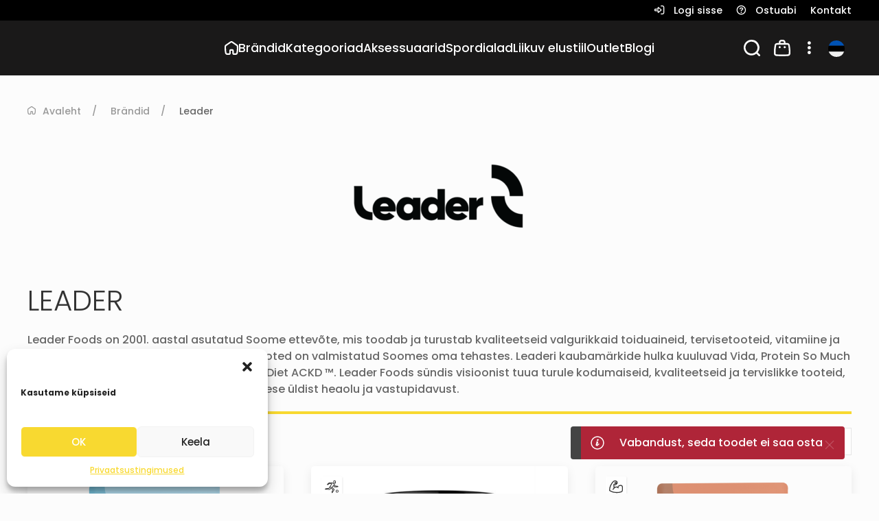

--- FILE ---
content_type: text/html; charset=UTF-8
request_url: https://fitshop.ee/brand/leader/?add-to-cart=24712
body_size: 53345
content:
<!doctype html><html lang="et" class="no-js"><head><meta charset="UTF-8"><link href="//www.google-analytics.com" rel="dns-prefetch"><link href="https://fitshop.ee/wp-content/themes/bnp/img/icons/favicon.ico" rel="shortcut icon" sizes="any"><link href="https://fitshop.ee/wp-content/themes/bnp/img/icons/favicon.svg" type="image/svg+xml" rel="icon"><link href="https://fitshop.ee/wp-content/themes/bnp/img/icons/favicon.png" rel="apple-touch-icon"><meta http-equiv="X-UA-Compatible" content="IE=edge,chrome=1"><meta name="viewport" content="width=device-width, initial-scale=1.0"><meta name="description" content="Toidulisandid ja sporditooted"><link rel="preconnect" href="https://fonts.googleapis.com"><link rel="preconnect" href="https://fonts.gstatic.com" crossorigin><link href="https://fonts.googleapis.com/css2?family=Poppins:wght@100;300;400;500;600;700&display=swap" rel="stylesheet">  <script defer src="https://cdn.jsdelivr.net/npm/vue@3.2.31/dist/vue.global.prod.js"></script> <script defer src="https://cdn.jsdelivr.net/npm/axios/dist/axios.min.js"></script> <title>Leader : Fitshop</title><link rel="alternate" href="https://fitshop.ee/brand/leader/" hreflang="et" /><link rel="alternate" href="https://fitshop.ee/en/brand/leader-en/" hreflang="en" />  <script defer id="google_gtagjs-js-consent-mode-data-layer" src="[data-uri]"></script> <meta name="description" content="Leader Foods on 2001. aastal asutatud Soome ettevõte, mis toodab ja turustab kvaliteetseid valgurikkaid toiduaineid, tervisetooteid, vitamiine ja sporditoitu ning supertoite. Kõik Leaderi tooted on valmistatud Soomes oma tehastes. Leaderi kaubamärkide hulka kuuluvad Vida, Protein So Much Taste, Raw Choco, Sports Nutrition ja Easy Diet ACKD ™. Leader Foods sündis&hellip;"><meta name="robots" content="index, follow, max-snippet:-1, max-image-preview:large, max-video-preview:-1"><link rel="canonical" href="https://fitshop.ee/brand/leader/"><meta property="og:url" content="https://fitshop.ee/brand/leader/"><meta property="og:site_name" content="Fitshop"><meta property="og:locale" content="et"><meta property="og:locale:alternate" content="en_GB"><meta property="og:type" content="object"><meta property="og:title" content="Leader : Fitshop"><meta property="og:description" content="Leader Foods on 2001. aastal asutatud Soome ettevõte, mis toodab ja turustab kvaliteetseid valgurikkaid toiduaineid, tervisetooteid, vitamiine ja sporditoitu ning supertoite. Kõik Leaderi tooted on valmistatud Soomes oma tehastes. Leaderi kaubamärkide hulka kuuluvad Vida, Protein So Much Taste, Raw Choco, Sports Nutrition ja Easy Diet ACKD ™. Leader Foods sündis&hellip;"><meta property="fb:pages" content=""><meta property="fb:admins" content=""><meta property="fb:app_id" content=""><meta name="twitter:card" content="summary"><meta name="twitter:title" content="Leader : Fitshop"><meta name="twitter:description" content="Leader Foods on 2001. aastal asutatud Soome ettevõte, mis toodab ja turustab kvaliteetseid valgurikkaid toiduaineid, tervisetooteid, vitamiine ja sporditoitu ning supertoite. Kõik Leaderi tooted on valmistatud Soomes oma tehastes. Leaderi kaubamärkide hulka kuuluvad Vida, Protein So Much Taste, Raw Choco, Sports Nutrition ja Easy Diet ACKD ™. Leader Foods sündis&hellip;"><link rel='dns-prefetch' href='//www.googletagmanager.com' /> <script defer src="[data-uri]"></script> <link rel='stylesheet' id='wdp_cart-summary-css' href='https://fitshop.ee/wp-content/cache/autoptimize/css/autoptimize_single_a859ff567c1f3ebab950d08c9f5fc5c9.css?ver=4.8.2' media='all' /><style id='wp-emoji-styles-inline-css' type='text/css'>img.wp-smiley, img.emoji {
		display: inline !important;
		border: none !important;
		box-shadow: none !important;
		height: 1em !important;
		width: 1em !important;
		margin: 0 0.07em !important;
		vertical-align: -0.1em !important;
		background: none !important;
		padding: 0 !important;
	}</style><link rel='stylesheet' id='wp-block-library-css' href='https://fitshop.ee/wp-includes/css/dist/block-library/style.min.css?ver=6.6.4' media='all' /><style id='classic-theme-styles-inline-css' type='text/css'>/*! This file is auto-generated */
.wp-block-button__link{color:#fff;background-color:#32373c;border-radius:9999px;box-shadow:none;text-decoration:none;padding:calc(.667em + 2px) calc(1.333em + 2px);font-size:1.125em}.wp-block-file__button{background:#32373c;color:#fff;text-decoration:none}</style><style id='global-styles-inline-css' type='text/css'>:root{--wp--preset--aspect-ratio--square: 1;--wp--preset--aspect-ratio--4-3: 4/3;--wp--preset--aspect-ratio--3-4: 3/4;--wp--preset--aspect-ratio--3-2: 3/2;--wp--preset--aspect-ratio--2-3: 2/3;--wp--preset--aspect-ratio--16-9: 16/9;--wp--preset--aspect-ratio--9-16: 9/16;--wp--preset--color--black: #000000;--wp--preset--color--cyan-bluish-gray: #abb8c3;--wp--preset--color--white: #ffffff;--wp--preset--color--pale-pink: #f78da7;--wp--preset--color--vivid-red: #cf2e2e;--wp--preset--color--luminous-vivid-orange: #ff6900;--wp--preset--color--luminous-vivid-amber: #fcb900;--wp--preset--color--light-green-cyan: #7bdcb5;--wp--preset--color--vivid-green-cyan: #00d084;--wp--preset--color--pale-cyan-blue: #8ed1fc;--wp--preset--color--vivid-cyan-blue: #0693e3;--wp--preset--color--vivid-purple: #9b51e0;--wp--preset--gradient--vivid-cyan-blue-to-vivid-purple: linear-gradient(135deg,rgba(6,147,227,1) 0%,rgb(155,81,224) 100%);--wp--preset--gradient--light-green-cyan-to-vivid-green-cyan: linear-gradient(135deg,rgb(122,220,180) 0%,rgb(0,208,130) 100%);--wp--preset--gradient--luminous-vivid-amber-to-luminous-vivid-orange: linear-gradient(135deg,rgba(252,185,0,1) 0%,rgba(255,105,0,1) 100%);--wp--preset--gradient--luminous-vivid-orange-to-vivid-red: linear-gradient(135deg,rgba(255,105,0,1) 0%,rgb(207,46,46) 100%);--wp--preset--gradient--very-light-gray-to-cyan-bluish-gray: linear-gradient(135deg,rgb(238,238,238) 0%,rgb(169,184,195) 100%);--wp--preset--gradient--cool-to-warm-spectrum: linear-gradient(135deg,rgb(74,234,220) 0%,rgb(151,120,209) 20%,rgb(207,42,186) 40%,rgb(238,44,130) 60%,rgb(251,105,98) 80%,rgb(254,248,76) 100%);--wp--preset--gradient--blush-light-purple: linear-gradient(135deg,rgb(255,206,236) 0%,rgb(152,150,240) 100%);--wp--preset--gradient--blush-bordeaux: linear-gradient(135deg,rgb(254,205,165) 0%,rgb(254,45,45) 50%,rgb(107,0,62) 100%);--wp--preset--gradient--luminous-dusk: linear-gradient(135deg,rgb(255,203,112) 0%,rgb(199,81,192) 50%,rgb(65,88,208) 100%);--wp--preset--gradient--pale-ocean: linear-gradient(135deg,rgb(255,245,203) 0%,rgb(182,227,212) 50%,rgb(51,167,181) 100%);--wp--preset--gradient--electric-grass: linear-gradient(135deg,rgb(202,248,128) 0%,rgb(113,206,126) 100%);--wp--preset--gradient--midnight: linear-gradient(135deg,rgb(2,3,129) 0%,rgb(40,116,252) 100%);--wp--preset--font-size--small: 13px;--wp--preset--font-size--medium: 20px;--wp--preset--font-size--large: 36px;--wp--preset--font-size--x-large: 42px;--wp--preset--font-family--inter: "Inter", sans-serif;--wp--preset--font-family--cardo: Cardo;--wp--preset--spacing--20: 0.44rem;--wp--preset--spacing--30: 0.67rem;--wp--preset--spacing--40: 1rem;--wp--preset--spacing--50: 1.5rem;--wp--preset--spacing--60: 2.25rem;--wp--preset--spacing--70: 3.38rem;--wp--preset--spacing--80: 5.06rem;--wp--preset--shadow--natural: 6px 6px 9px rgba(0, 0, 0, 0.2);--wp--preset--shadow--deep: 12px 12px 50px rgba(0, 0, 0, 0.4);--wp--preset--shadow--sharp: 6px 6px 0px rgba(0, 0, 0, 0.2);--wp--preset--shadow--outlined: 6px 6px 0px -3px rgba(255, 255, 255, 1), 6px 6px rgba(0, 0, 0, 1);--wp--preset--shadow--crisp: 6px 6px 0px rgba(0, 0, 0, 1);}:where(.is-layout-flex){gap: 0.5em;}:where(.is-layout-grid){gap: 0.5em;}body .is-layout-flex{display: flex;}.is-layout-flex{flex-wrap: wrap;align-items: center;}.is-layout-flex > :is(*, div){margin: 0;}body .is-layout-grid{display: grid;}.is-layout-grid > :is(*, div){margin: 0;}:where(.wp-block-columns.is-layout-flex){gap: 2em;}:where(.wp-block-columns.is-layout-grid){gap: 2em;}:where(.wp-block-post-template.is-layout-flex){gap: 1.25em;}:where(.wp-block-post-template.is-layout-grid){gap: 1.25em;}.has-black-color{color: var(--wp--preset--color--black) !important;}.has-cyan-bluish-gray-color{color: var(--wp--preset--color--cyan-bluish-gray) !important;}.has-white-color{color: var(--wp--preset--color--white) !important;}.has-pale-pink-color{color: var(--wp--preset--color--pale-pink) !important;}.has-vivid-red-color{color: var(--wp--preset--color--vivid-red) !important;}.has-luminous-vivid-orange-color{color: var(--wp--preset--color--luminous-vivid-orange) !important;}.has-luminous-vivid-amber-color{color: var(--wp--preset--color--luminous-vivid-amber) !important;}.has-light-green-cyan-color{color: var(--wp--preset--color--light-green-cyan) !important;}.has-vivid-green-cyan-color{color: var(--wp--preset--color--vivid-green-cyan) !important;}.has-pale-cyan-blue-color{color: var(--wp--preset--color--pale-cyan-blue) !important;}.has-vivid-cyan-blue-color{color: var(--wp--preset--color--vivid-cyan-blue) !important;}.has-vivid-purple-color{color: var(--wp--preset--color--vivid-purple) !important;}.has-black-background-color{background-color: var(--wp--preset--color--black) !important;}.has-cyan-bluish-gray-background-color{background-color: var(--wp--preset--color--cyan-bluish-gray) !important;}.has-white-background-color{background-color: var(--wp--preset--color--white) !important;}.has-pale-pink-background-color{background-color: var(--wp--preset--color--pale-pink) !important;}.has-vivid-red-background-color{background-color: var(--wp--preset--color--vivid-red) !important;}.has-luminous-vivid-orange-background-color{background-color: var(--wp--preset--color--luminous-vivid-orange) !important;}.has-luminous-vivid-amber-background-color{background-color: var(--wp--preset--color--luminous-vivid-amber) !important;}.has-light-green-cyan-background-color{background-color: var(--wp--preset--color--light-green-cyan) !important;}.has-vivid-green-cyan-background-color{background-color: var(--wp--preset--color--vivid-green-cyan) !important;}.has-pale-cyan-blue-background-color{background-color: var(--wp--preset--color--pale-cyan-blue) !important;}.has-vivid-cyan-blue-background-color{background-color: var(--wp--preset--color--vivid-cyan-blue) !important;}.has-vivid-purple-background-color{background-color: var(--wp--preset--color--vivid-purple) !important;}.has-black-border-color{border-color: var(--wp--preset--color--black) !important;}.has-cyan-bluish-gray-border-color{border-color: var(--wp--preset--color--cyan-bluish-gray) !important;}.has-white-border-color{border-color: var(--wp--preset--color--white) !important;}.has-pale-pink-border-color{border-color: var(--wp--preset--color--pale-pink) !important;}.has-vivid-red-border-color{border-color: var(--wp--preset--color--vivid-red) !important;}.has-luminous-vivid-orange-border-color{border-color: var(--wp--preset--color--luminous-vivid-orange) !important;}.has-luminous-vivid-amber-border-color{border-color: var(--wp--preset--color--luminous-vivid-amber) !important;}.has-light-green-cyan-border-color{border-color: var(--wp--preset--color--light-green-cyan) !important;}.has-vivid-green-cyan-border-color{border-color: var(--wp--preset--color--vivid-green-cyan) !important;}.has-pale-cyan-blue-border-color{border-color: var(--wp--preset--color--pale-cyan-blue) !important;}.has-vivid-cyan-blue-border-color{border-color: var(--wp--preset--color--vivid-cyan-blue) !important;}.has-vivid-purple-border-color{border-color: var(--wp--preset--color--vivid-purple) !important;}.has-vivid-cyan-blue-to-vivid-purple-gradient-background{background: var(--wp--preset--gradient--vivid-cyan-blue-to-vivid-purple) !important;}.has-light-green-cyan-to-vivid-green-cyan-gradient-background{background: var(--wp--preset--gradient--light-green-cyan-to-vivid-green-cyan) !important;}.has-luminous-vivid-amber-to-luminous-vivid-orange-gradient-background{background: var(--wp--preset--gradient--luminous-vivid-amber-to-luminous-vivid-orange) !important;}.has-luminous-vivid-orange-to-vivid-red-gradient-background{background: var(--wp--preset--gradient--luminous-vivid-orange-to-vivid-red) !important;}.has-very-light-gray-to-cyan-bluish-gray-gradient-background{background: var(--wp--preset--gradient--very-light-gray-to-cyan-bluish-gray) !important;}.has-cool-to-warm-spectrum-gradient-background{background: var(--wp--preset--gradient--cool-to-warm-spectrum) !important;}.has-blush-light-purple-gradient-background{background: var(--wp--preset--gradient--blush-light-purple) !important;}.has-blush-bordeaux-gradient-background{background: var(--wp--preset--gradient--blush-bordeaux) !important;}.has-luminous-dusk-gradient-background{background: var(--wp--preset--gradient--luminous-dusk) !important;}.has-pale-ocean-gradient-background{background: var(--wp--preset--gradient--pale-ocean) !important;}.has-electric-grass-gradient-background{background: var(--wp--preset--gradient--electric-grass) !important;}.has-midnight-gradient-background{background: var(--wp--preset--gradient--midnight) !important;}.has-small-font-size{font-size: var(--wp--preset--font-size--small) !important;}.has-medium-font-size{font-size: var(--wp--preset--font-size--medium) !important;}.has-large-font-size{font-size: var(--wp--preset--font-size--large) !important;}.has-x-large-font-size{font-size: var(--wp--preset--font-size--x-large) !important;}
:where(.wp-block-post-template.is-layout-flex){gap: 1.25em;}:where(.wp-block-post-template.is-layout-grid){gap: 1.25em;}
:where(.wp-block-columns.is-layout-flex){gap: 2em;}:where(.wp-block-columns.is-layout-grid){gap: 2em;}
:root :where(.wp-block-pullquote){font-size: 1.5em;line-height: 1.6;}</style><link rel='stylesheet' id='announcer-css-css' href='https://fitshop.ee/wp-content/cache/autoptimize/css/autoptimize_single_9df65f5f2edb9a9d588dd890ed575d9f.css?ver=6.1' media='all' /><link rel='stylesheet' id='cart-lift-css' href='https://fitshop.ee/wp-content/cache/autoptimize/css/autoptimize_single_50bab630c02477a8ab04d22229164028.css?ver=3.1.14' media='all' /><link rel='stylesheet' id='contact-form-7-css' href='https://fitshop.ee/wp-content/cache/autoptimize/css/autoptimize_single_3fd2afa98866679439097f4ab102fe0a.css?ver=5.9.8' media='all' /><link rel='stylesheet' id='woocommerce-layout-css' href='https://fitshop.ee/wp-content/cache/autoptimize/css/autoptimize_single_279a41fe094a1c0ff59f6d84dc6ec0d2.css?ver=9.1.4' media='all' /><link rel='stylesheet' id='woocommerce-smallscreen-css' href='https://fitshop.ee/wp-content/cache/autoptimize/css/autoptimize_single_29ed0396622780590223cd919f310dd7.css?ver=9.1.4' media='only screen and (max-width: 768px)' /><link rel='stylesheet' id='woocommerce-general-css' href='https://fitshop.ee/wp-content/cache/autoptimize/css/autoptimize_single_1bda2a44eb1513c271a3209c669823e5.css?ver=9.1.4' media='all' /><style id='woocommerce-inline-inline-css' type='text/css'>.woocommerce form .form-row .required { visibility: visible; }</style><link rel='stylesheet' id='wt-smart-coupon-for-woo-css' href='https://fitshop.ee/wp-content/cache/autoptimize/css/autoptimize_single_681c93bd2372df3d4bbfc7e00e449c95.css?ver=1.8.1' media='all' /><link rel='stylesheet' id='woocommerce-shipping-ziticity-css' href='https://fitshop.ee/wp-content/plugins/ziticity-shipping-for-woocommerce/public/css/wc-shipping-ziticity-public.css?ver=1.1.0' media='all' /><link rel='stylesheet' id='cmplz-general-css' href='https://fitshop.ee/wp-content/plugins/complianz-gdpr/assets/css/cookieblocker.min.css?ver=1720936975' media='all' /><link rel='stylesheet' id='montonio-style-css' href='https://fitshop.ee/wp-content/cache/autoptimize/css/autoptimize_single_3ff71bc246a2534cb138c701bc9bf3b4.css?ver=9.3.1' media='all' /><link rel='stylesheet' id='wooco-frontend-css' href='https://fitshop.ee/wp-content/cache/autoptimize/css/autoptimize_single_225509b02cdc08392f6ee08df0841fac.css?ver=7.3.3' media='all' /><link rel='stylesheet' id='woosb-frontend-css' href='https://fitshop.ee/wp-content/cache/autoptimize/css/autoptimize_single_8520307f2f3d2da24f3a40e0e6b73d5a.css?ver=8.0.9' media='all' /><link rel='stylesheet' id='dgwt-wcas-style-css' href='https://fitshop.ee/wp-content/plugins/ajax-search-for-woocommerce/assets/css/style.min.css?ver=1.28.1' media='all' /><link rel='stylesheet' id='normalize-css' href='https://fitshop.ee/wp-content/cache/autoptimize/css/autoptimize_single_112272e51c80ffe5bd01becd2ce7d656.css?ver=8.0.1' media='all' /><link rel='stylesheet' id='uikit-css' href='https://fitshop.ee/wp-content/themes/bnp/css/uikit.min.css?ver=3.17.11' media='all' /><link rel='stylesheet' id='fontawesome-css' href='https://fitshop.ee/wp-content/themes/bnp/css/all.min.css?ver=6.0.0' media='all' /><link rel='stylesheet' id='wp-css' href='https://fitshop.ee/wp-content/cache/autoptimize/css/autoptimize_single_aa090a96fb8937822919ec03c40c72f5.css?ver=1.0' media='all' /><link rel='stylesheet' id='theme-css' href='https://fitshop.ee/wp-content/cache/autoptimize/css/autoptimize_single_2c2379311dd7d4ebe2d50f9d3a068012.css?ver=2.5' media='all' /><link rel='stylesheet' id='pwb-styles-frontend-css' href='https://fitshop.ee/wp-content/cache/autoptimize/css/autoptimize_single_948a84da690ea4880246a305fa299fd7.css?ver=3.4.1' media='all' /><link rel='stylesheet' id='wdp_gift-table-css' href='https://fitshop.ee/wp-content/cache/autoptimize/css/autoptimize_single_24c95e3021732de5c8ea797ab2be769d.css?ver=4.8.2' media='all' /> <script defer type="text/javascript" src="https://fitshop.ee/wp-content/themes/bnp/js/lib/conditionizr-4.3.0.min.js?ver=4.3.0" id="conditionizr-js"></script> <script defer type="text/javascript" src="https://fitshop.ee/wp-content/themes/bnp/js/lib/modernizr-2.7.1.min.js?ver=2.7.1" id="modernizr-js"></script> <script type="text/javascript" src="https://fitshop.ee/wp-includes/js/jquery/jquery.min.js?ver=3.7.1" id="jquery-core-js"></script> <script defer type="text/javascript" src="https://fitshop.ee/wp-includes/js/jquery/jquery-migrate.min.js?ver=3.4.1" id="jquery-migrate-js"></script> <script defer type="text/javascript" src="https://fitshop.ee/wp-content/cache/autoptimize/js/autoptimize_single_30c6a2a5e12e5686a022232849bf2c93.js?ver=6.1" id="announcer-js-js"></script> <script type="text/javascript" src="https://fitshop.ee/wp-content/plugins/woocommerce/assets/js/jquery-blockui/jquery.blockUI.min.js?ver=2.7.0-wc.9.1.4" id="jquery-blockui-js" defer="defer" data-wp-strategy="defer"></script> <script defer id="wc-add-to-cart-js-extra" src="[data-uri]"></script> <script type="text/javascript" src="https://fitshop.ee/wp-content/plugins/woocommerce/assets/js/frontend/add-to-cart.min.js?ver=9.1.4" id="wc-add-to-cart-js" defer="defer" data-wp-strategy="defer"></script> <script type="text/javascript" src="https://fitshop.ee/wp-content/plugins/woocommerce/assets/js/js-cookie/js.cookie.min.js?ver=2.1.4-wc.9.1.4" id="js-cookie-js" defer="defer" data-wp-strategy="defer"></script> <script defer id="woocommerce-js-extra" src="[data-uri]"></script> <script type="text/javascript" src="https://fitshop.ee/wp-content/plugins/woocommerce/assets/js/frontend/woocommerce.min.js?ver=9.1.4" id="woocommerce-js" defer="defer" data-wp-strategy="defer"></script> <script defer id="wt-smart-coupon-for-woo-js-extra" src="[data-uri]"></script> <script defer type="text/javascript" src="https://fitshop.ee/wp-content/cache/autoptimize/js/autoptimize_single_f1b76cc319b8a9c0253979f08dad51b7.js?ver=1.8.1" id="wt-smart-coupon-for-woo-js"></script> <script defer type="text/javascript" src="https://fitshop.ee/wp-content/cache/autoptimize/js/autoptimize_single_8ca659a3f19ec2de1d9de147a13ce764.js?ver=1.1.0" id="woocommerce-shipping-ziticity-js"></script> <script defer id="wc-cart-fragments-js-extra" src="[data-uri]"></script> <script defer id="wc-cart-fragments-js-before" src="[data-uri]"></script> <script type="text/javascript" src="https://fitshop.ee/wp-content/plugins/woocommerce/assets/js/frontend/cart-fragments.min.js?ver=9.1.4" id="wc-cart-fragments-js" defer="defer" data-wp-strategy="defer"></script>    <script defer type="text/javascript" src="https://www.googletagmanager.com/gtag/js?id=G-Y6W36E200X" id="google_gtagjs-js"></script> <script defer id="google_gtagjs-js-after" src="[data-uri]"></script>  <script defer id="wdp_deals_pro-js-extra" src="[data-uri]"></script> <script defer type="text/javascript" src="https://fitshop.ee/wp-content/cache/autoptimize/js/autoptimize_single_810c7e89e2ef624a55c06a11cb9d688a.js?ver=4.8.2" id="wdp_deals_pro-js"></script> <script defer id="wdp_advertising_timer-js-extra" src="[data-uri]"></script> <script defer type="text/javascript" src="https://fitshop.ee/wp-content/cache/autoptimize/js/autoptimize_single_4b109b1c784b4565bbeaa85d5405e642.js?ver=4.8.2" id="wdp_advertising_timer-js"></script> <script defer id="wdp_condition_message-js-extra" src="[data-uri]"></script> <script defer type="text/javascript" src="https://fitshop.ee/wp-content/cache/autoptimize/js/autoptimize_single_0dbafa807851eaf1f96c4e5225eeb7e9.js?ver=4.8.2" id="wdp_condition_message-js"></script> <script defer type="text/javascript" src="https://fitshop.ee/wp-content/themes/bnp/js/lib/uikit.min.js?ver=3.17.11" id="uikit-js"></script> <link rel="next" href="https://fitshop.ee/brand/leader/page/2/"><link rel="https://api.w.org/" href="https://fitshop.ee/wp-json/" /><link rel="alternate" title="JSON" type="application/json" href="https://fitshop.ee/wp-json/wp/v2/pwb-brand/290" /><meta name="generator" content="Site Kit by Google 1.132.0" /><style>.cmplz-hidden {
					display: none !important;
				}</style><style>.dgwt-wcas-ico-magnifier,.dgwt-wcas-ico-magnifier-handler{max-width:20px}.dgwt-wcas-search-wrapp{max-width:600px}</style><noscript><style>.woocommerce-product-gallery{ opacity: 1 !important; }</style></noscript><meta name="google-adsense-platform-account" content="ca-host-pub-2644536267352236"><meta name="google-adsense-platform-domain" content="sitekit.withgoogle.com"> <style type="text/css">.wdp_bulk_table_content .wdp_pricing_table_caption { color: #6d6d6d ! important} .wdp_bulk_table_content table thead td { color: #6d6d6d ! important} .wdp_bulk_table_content table thead td { background-color: #efefef ! important} .wdp_bulk_table_content table tbody td { color: #6d6d6d ! important} .wdp_bulk_table_content table tbody td { background-color: #ffffff ! important} .wdp_bulk_table_content .wdp_pricing_table_footer { color: #6d6d6d ! important}</style> <script data-service="facebook" data-category="marketing"  type="text/plain">!function(f,b,e,v,n,t,s){if(f.fbq)return;n=f.fbq=function(){n.callMethod?
					n.callMethod.apply(n,arguments):n.queue.push(arguments)};if(!f._fbq)f._fbq=n;
					n.push=n;n.loaded=!0;n.version='2.0';n.queue=[];t=b.createElement(e);t.async=!0;
					t.src=v;s=b.getElementsByTagName(e)[0];s.parentNode.insertBefore(t,s)}(window,
					document,'script','https://connect.facebook.net/en_US/fbevents.js');</script>  <script data-service="facebook" data-category="marketing"  type="text/plain">fbq('init', '1671767016459876', {}, {
    "agent": "woocommerce-9.1.4-3.2.6"
});

				fbq( 'track', 'PageView', {
    "source": "woocommerce",
    "version": "9.1.4",
    "pluginVersion": "3.2.6"
} );

				document.addEventListener( 'DOMContentLoaded', function() {
					// Insert placeholder for events injected when a product is added to the cart through AJAX.
					document.body.insertAdjacentHTML( 'beforeend', '<div class=\"wc-facebook-pixel-event-placeholder\"></div>' );
				}, false );</script>  
 <script defer src="[data-uri]"></script> <style id='wp-fonts-local' type='text/css'>@font-face{font-family:Inter;font-style:normal;font-weight:300 900;font-display:fallback;src:url('https://fitshop.ee/wp-content/plugins/woocommerce/assets/fonts/Inter-VariableFont_slnt,wght.woff2') format('woff2');font-stretch:normal;}
@font-face{font-family:Cardo;font-style:normal;font-weight:400;font-display:fallback;src:url('https://fitshop.ee/wp-content/plugins/woocommerce/assets/fonts/cardo_normal_400.woff2') format('woff2');}</style><style type="text/css" id="wp-custom-css">.single-product_ .wooco_wrap.wooco-wrap { display: none; }
.single-product_ ._image-area .images {
	float: none !important;
	width: unset !important;
}
.single-product_ ._image-area .images .flex-control-thumbs li {
	float: none !important;
	width: unset !important;
	margin-bottom: 10px !important;
}
.single-product_ ._image-area .images .flex-control-nav.flex-control-thumbs {
	    float: left;
    display: flex;
    flex-direction: column;
    align-items: flex-end;
	max-height: 700px;
	overflow: auto;
}
.single-product_ ._image-area .images .flex-viewport {
	    float: right;
    width: 85%;
}

.woocommerce div.product div.images .woocommerce-product-gallery__trigger {
	    right: 0.5em;
    
}

.woocommerce .cart-collaterals .cart_totals, .woocommerce-page .cart-collaterals .cart_totals {
    float: unset;
    width: unset;
}

.dgwt-wcas-style-pirx .dgwt-wcas-sf-wrapp {
    background: unset;
}
.dgwt-wcas-suggestions-wrapp {
	border-radius: 20px;
}
.woocommerce form.checkout_coupon, .woocommerce form.login, .woocommerce form.register {
    border: none;
    margin: 0;
    text-align: left;
    border-radius: 0;
}

.woocommerce-variation-description {
	    margin: 10px 0;
    font-size: 90%;
    font-weight: 500;
    color: red;
}
.grecaptcha-badge { display:none; }</style></head><body data-cmplz=1 class="archive tax-pwb-brand term-leader term-290 has_post_thumbnail user-theme-fitshop fitshop theme-bnp woocommerce woocommerce-page woocommerce-no-js" data-user-theme="fitshop"><div id="app"> <noscript> <iframe src="https://www.googletagmanager.com/ns.html?id=GTM-N93HDS27" height="0" width="0" style="display:none;visibility:hidden"></iframe> </noscript><div id="notices" class="uk-position-bottom-right uk-position-fixed uk-position-large uk-position-z-index"><div class="uk-alert uk-border-rounded uk-light uk-margin-remove uk-padding-remove" uk-alert role="alert" style="padding-right: 4em;"> <button class="uk-alert-close uk-position-z-index" type="button" uk-close></button><ul class="woocommerce-error" role="alert"><li> Vabandust, seda toodet ei saa osta</li></ul></div></div><div id="page-loader"><div uk-spinner></div></div><header id="top-header" class="header jp-bg-black uk-light uk-position-relative uk-visible@l" role="banner" style="z-index: 2000;"><nav class="navbar_ uk-container uk-container-expand"><ul><li class="usernav_"> <a href="https://fitshop.ee/minu-konto/"> <span class="uk-margin-small-right"><i class="fa-regular fa-sign-in-alt"></i></span> <span>Logi sisse</span> </a></li><li> <a href="https://fitshop.ee/ostuabi/"> <span class="uk-margin-small-right"><i class="fa-sharp fa-regular fa-circle-question"></i></span> <span>Ostuabi</span> </a><div class="jp-bg-black" uk-dropdown="pos: bottom-center;offset:20;"><ul class="uk-nav uk-dropdown-nav"><li> <a href="https://fitshop.ee/ostuabi/kuidas-osta/"> <span class="uk-margin-small-right"></span> <span>Kuidas osta?</span> </a></li><li> <a href="https://fitshop.ee/ostuabi/maksmine/"> <span class="uk-margin-small-right"></span> <span>Maksmine</span> </a></li><li> <a href="https://fitshop.ee/ostuabi/tagastusoigus/"> <span class="uk-margin-small-right"></span> <span>Tagastusõigus</span> </a></li><li> <a href="https://fitshop.ee/ostuabi/kkk/"> <span class="uk-margin-small-right"></span> <span>KKK</span> </a></li></ul></div></li><li> <a href="https://fitshop.ee/kontakt/"> <span>Kontakt</span> </a></li></ul></nav></header><header id="main-header" class="header" role="banner"><div class="" uk-sticky="sel-target: > .header_; start: #top-header; cls-active: _active; cls-inactive: _inactive;" style="z-index: 1000;"><div class="header_ header  jp-bg-dark" style="z-index: 900;"><div class="uk-padding uk-padding-remove-vertical"><nav id="navbar" class="" role="navigation" uk-navbar><div class="uk-navbar-left uk-light"> <a class="uk-logo uk-navbar-item" href="https://fitshop.ee" style="color: white;"> <img class="" width="129" height="40" src="https://fitshop.ee/wp-content/themes/bnp/svg/fitshop-logo2.svg" uk-svg> </a></div><div class="uk-navbar-center uk-visible@l _main-menu"><ul class="uk-navbar-nav"><li class="_home"><a href="https://fitshop.ee"><noscript><img class="uk-preserve" width="20" src="https://fitshop.ee/wp-content/themes/bnp/svg/home.svg" uk-svg></noscript><img class="lazyload uk-preserve" width="20" src='data:image/svg+xml,%3Csvg%20xmlns=%22http://www.w3.org/2000/svg%22%20viewBox=%220%200%2020%2013.333333333333%22%3E%3C/svg%3E' data-src="https://fitshop.ee/wp-content/themes/bnp/svg/home.svg" uk-svg></a></li></ul><ul class="uk-navbar-nav nav-brands_"><li> <a href="https://fitshop.ee/brandid/">Brändid</a><div class="uk-dropbar uk-dropbar-top" uk-drop="stretch: x"><div class="uk-navbar-dropdown-nav"><div><div class="uk-child-width-1-6@xl uk-child-width-1-5 uk-flex-center uk-flex-middle uk-grid-collapse uk-grid-match" uk-grid><div class="brand-id_284 brand_celsius"> <a href="https://fitshop.ee/brand/celsius/" class="uk-display-block uk-link-heading uk-padding-small uk-text-center uk-text-uppercase" title="Celsius"> <noscript><img src="https://fitshop.ee/wp-content/uploads/2021/12/celsius-logo-musta-100x47.png" alt="brand_logo"></noscript><img class="lazyload" src='data:image/svg+xml,%3Csvg%20xmlns=%22http://www.w3.org/2000/svg%22%20viewBox=%220%200%20210%20140%22%3E%3C/svg%3E' data-src="https://fitshop.ee/wp-content/uploads/2021/12/celsius-logo-musta-100x47.png" alt="brand_logo"> </a></div><div class="brand-id_286 brand_fast"> <a href="https://fitshop.ee/brand/fast/" class="uk-display-block uk-link-heading uk-padding-small uk-text-center uk-text-uppercase" title="Fast"> <noscript><img src="https://fitshop.ee/wp-content/uploads/2021/12/fast-logo-100x52.png" alt="brand_logo"></noscript><img class="lazyload" src='data:image/svg+xml,%3Csvg%20xmlns=%22http://www.w3.org/2000/svg%22%20viewBox=%220%200%20210%20140%22%3E%3C/svg%3E' data-src="https://fitshop.ee/wp-content/uploads/2021/12/fast-logo-100x52.png" alt="brand_logo"> </a></div><div class="brand-id_4187 brand_fitshop-ee"> <a href="https://fitshop.ee/brand/fitshop-ee/" class="uk-display-block uk-link-heading uk-padding-small uk-text-center uk-text-uppercase" title="Fitshop"> <noscript><img src="https://fitshop.ee/wp-content/uploads/2024/01/fitshop-logo_600px-100x36.png" alt="brand_logo"></noscript><img class="lazyload" src='data:image/svg+xml,%3Csvg%20xmlns=%22http://www.w3.org/2000/svg%22%20viewBox=%220%200%20210%20140%22%3E%3C/svg%3E' data-src="https://fitshop.ee/wp-content/uploads/2024/01/fitshop-logo_600px-100x36.png" alt="brand_logo"> </a></div><div class="brand-id_290 brand_leader"> <a href="https://fitshop.ee/brand/leader/" class="uk-display-block uk-link-heading uk-padding-small uk-text-center uk-text-uppercase" title="Leader"> <noscript><img src="https://fitshop.ee/wp-content/uploads/2021/12/Leader-logo-Black-100x59.png" alt="brand_logo"></noscript><img class="lazyload" src='data:image/svg+xml,%3Csvg%20xmlns=%22http://www.w3.org/2000/svg%22%20viewBox=%220%200%20210%20140%22%3E%3C/svg%3E' data-src="https://fitshop.ee/wp-content/uploads/2021/12/Leader-logo-Black-100x59.png" alt="brand_logo"> </a></div><div class="brand-id_3809 brand_maurten"> <a href="https://fitshop.ee/brand/maurten/" class="uk-display-block uk-link-heading uk-padding-small uk-text-center uk-text-uppercase" title="Maurten"> <noscript><img src="https://fitshop.ee/wp-content/uploads/2024/01/maurten-socialmedia-100x67.png" alt="brand_logo"></noscript><img class="lazyload" src='data:image/svg+xml,%3Csvg%20xmlns=%22http://www.w3.org/2000/svg%22%20viewBox=%220%200%20210%20140%22%3E%3C/svg%3E' data-src="https://fitshop.ee/wp-content/uploads/2024/01/maurten-socialmedia-100x67.png" alt="brand_logo"> </a></div><div class="brand-id_291 brand_olimp"> <a href="https://fitshop.ee/brand/olimp/" class="uk-display-block uk-link-heading uk-padding-small uk-text-center uk-text-uppercase" title="Olimp"> <noscript><img src="https://fitshop.ee/wp-content/uploads/2021/12/2649-100x43.png" alt="brand_logo"></noscript><img class="lazyload" src='data:image/svg+xml,%3Csvg%20xmlns=%22http://www.w3.org/2000/svg%22%20viewBox=%220%200%20210%20140%22%3E%3C/svg%3E' data-src="https://fitshop.ee/wp-content/uploads/2021/12/2649-100x43.png" alt="brand_logo"> </a></div><div class="brand-id_4468 brand_pharmalead"> <a href="https://fitshop.ee/brand/pharmalead/" class="uk-display-block uk-link-heading uk-padding-small uk-text-center uk-text-uppercase" title="PharmaLead"> <noscript><img src="https://fitshop.ee/wp-content/uploads/2025/02/PharmaLEAD_LOGO-100x87.png" alt="brand_logo"></noscript><img class="lazyload" src='data:image/svg+xml,%3Csvg%20xmlns=%22http://www.w3.org/2000/svg%22%20viewBox=%220%200%20210%20140%22%3E%3C/svg%3E' data-src="https://fitshop.ee/wp-content/uploads/2025/02/PharmaLEAD_LOGO-100x87.png" alt="brand_logo"> </a></div><div class="brand-id_3135 brand_puls-nutrition"> <a href="https://fitshop.ee/brand/puls-nutrition/" class="uk-display-block uk-link-heading uk-padding-small uk-text-center uk-text-uppercase" title="PULS Nutrition"> <noscript><img src="https://fitshop.ee/wp-content/uploads/2022/11/Puls_logo_nega_without_background_3000x-59x100.png" alt="brand_logo"></noscript><img class="lazyload" src='data:image/svg+xml,%3Csvg%20xmlns=%22http://www.w3.org/2000/svg%22%20viewBox=%220%200%20210%20140%22%3E%3C/svg%3E' data-src="https://fitshop.ee/wp-content/uploads/2022/11/Puls_logo_nega_without_background_3000x-59x100.png" alt="brand_logo"> </a></div><div class="brand-id_293 brand_sis"> <a href="https://fitshop.ee/brand/sis/" class="uk-display-block uk-link-heading uk-padding-small uk-text-center uk-text-uppercase" title="SiS"> <noscript><img src="https://fitshop.ee/wp-content/uploads/2021/12/SiS_logo_1-col_restricted_solid-100x70.png" alt="brand_logo"></noscript><img class="lazyload" src='data:image/svg+xml,%3Csvg%20xmlns=%22http://www.w3.org/2000/svg%22%20viewBox=%220%200%20210%20140%22%3E%3C/svg%3E' data-src="https://fitshop.ee/wp-content/uploads/2021/12/SiS_logo_1-col_restricted_solid-100x70.png" alt="brand_logo"> </a></div><div class="brand-id_3231 brand_the-protein-ball-co"> <a href="https://fitshop.ee/brand/the-protein-ball-co/" class="uk-display-block uk-link-heading uk-padding-small uk-text-center uk-text-uppercase" title="The Protein Ball Co"> <noscript><img src="https://fitshop.ee/wp-content/uploads/2023/05/Copy-of-TPBC_Logo2_transparent-100x89.png" alt="brand_logo"></noscript><img class="lazyload" src='data:image/svg+xml,%3Csvg%20xmlns=%22http://www.w3.org/2000/svg%22%20viewBox=%220%200%20210%20140%22%3E%3C/svg%3E' data-src="https://fitshop.ee/wp-content/uploads/2023/05/Copy-of-TPBC_Logo2_transparent-100x89.png" alt="brand_logo"> </a></div><div class="brand-id_295 brand_vida"> <a href="https://fitshop.ee/brand/vida/" class="uk-display-block uk-link-heading uk-padding-small uk-text-center uk-text-uppercase" title="Vida"> <noscript><img src="https://fitshop.ee/wp-content/uploads/2022/01/Vida_oranssi-100x100.png" alt="brand_logo"></noscript><img class="lazyload" src='data:image/svg+xml,%3Csvg%20xmlns=%22http://www.w3.org/2000/svg%22%20viewBox=%220%200%20210%20140%22%3E%3C/svg%3E' data-src="https://fitshop.ee/wp-content/uploads/2022/01/Vida_oranssi-100x100.png" alt="brand_logo"> </a></div></div></div></div></div></li></ul><ul class="uk-navbar-nav nav-main_"><li> <a href="#">Kategooriad</a><div class="uk-dropbar uk-dropbar-top" uk-drop="stretch: x"><div class="uk-navbar-dropdown-nav"><div class="uk-container uk-container-large"><div class="uk-child-width-1-5@m uk-grid-divider uk-grid-match" uk-grid><div class=""><ul class="uk-nav uk-nav-default cats-nav_"><li id="menu-item-27401" class="menu-item menu-item-type-taxonomy menu-item-object-product_cat menu-item-has-children menu-item-27401 uk-parent"><a href="https://fitshop.ee/k/treeningeelne/"><span class="_icon"><noscript><img width="23" height="23" src="https://fitshop.ee/wp-content/themes/bnp/svg/supplement-energy.svg" uk-svg></noscript><img class="lazyload" width="23" height="23" src='data:image/svg+xml,%3Csvg%20xmlns=%22http://www.w3.org/2000/svg%22%20viewBox=%220%200%2023%2023%22%3E%3C/svg%3E' data-src="https://fitshop.ee/wp-content/themes/bnp/svg/supplement-energy.svg" uk-svg></span><span class="_title">Treeningeelne</span><span class="uk-hidden@l" uk-nav-parent-icon></a><ul class='sub-menu uk-list-collapse uk-list-hyphen uk-nav-default'><li id="menu-item-27402" class="menu-item menu-item-type-taxonomy menu-item-object-product_cat menu-item-27402"><a href="https://fitshop.ee/k/treeningeelne/kapslid_tr/">Kapslid<span class="uk-hidden@l" uk-nav-parent-icon></a></li><li id="menu-item-27403" class="menu-item menu-item-type-taxonomy menu-item-object-product_cat menu-item-27403"><a href="https://fitshop.ee/k/treeningeelne/geelid_tr/">Geelid<span class="uk-hidden@l" uk-nav-parent-icon></a></li><li id="menu-item-27409" class="menu-item menu-item-type-taxonomy menu-item-object-product_cat menu-item-27409"><a href="https://fitshop.ee/k/treeningeelne/pulbrid_tr/">Pulbrid<span class="uk-hidden@l" uk-nav-parent-icon></a></li><li id="menu-item-27413" class="menu-item menu-item-type-taxonomy menu-item-object-product_cat menu-item-27413"><a href="https://fitshop.ee/k/treeningeelne/shotid_tr/">Shotid<span class="uk-hidden@l" uk-nav-parent-icon></a></li></ul></li><li id="menu-item-30227" class="menu-item menu-item-type-taxonomy menu-item-object-product_cat menu-item-has-children menu-item-30227 uk-parent"><a href="https://fitshop.ee/k/energia/"><span class="_icon"><noscript><img width="23" height="23" src="https://fitshop.ee/wp-content/themes/bnp/svg/energy.svg" uk-svg></noscript><img class="lazyload" width="23" height="23" src='data:image/svg+xml,%3Csvg%20xmlns=%22http://www.w3.org/2000/svg%22%20viewBox=%220%200%2023%2023%22%3E%3C/svg%3E' data-src="https://fitshop.ee/wp-content/themes/bnp/svg/energy.svg" uk-svg></span><span class="_title">Energia</span><span class="uk-hidden@l" uk-nav-parent-icon></a><ul class='sub-menu uk-list-collapse uk-list-hyphen uk-nav-default'><li id="menu-item-30228" class="menu-item menu-item-type-taxonomy menu-item-object-product_cat menu-item-30228"><a href="https://fitshop.ee/k/energia/batoonid_en/">Batoonid<span class="uk-hidden@l" uk-nav-parent-icon></a></li><li id="menu-item-30229" class="menu-item menu-item-type-taxonomy menu-item-object-product_cat menu-item-30229"><a href="https://fitshop.ee/k/energia/geelid_en/">Geelid<span class="uk-hidden@l" uk-nav-parent-icon></a></li><li id="menu-item-30230" class="menu-item menu-item-type-taxonomy menu-item-object-product_cat menu-item-30230"><a href="https://fitshop.ee/k/energia/joogid_en/">Joogid<span class="uk-hidden@l" uk-nav-parent-icon></a></li><li id="menu-item-30231" class="menu-item menu-item-type-taxonomy menu-item-object-product_cat menu-item-30231"><a href="https://fitshop.ee/k/energia/joogipulbrid_en/">Joogipulbrid<span class="uk-hidden@l" uk-nav-parent-icon></a></li></ul></li><li id="menu-item-30232" class="menu-item menu-item-type-taxonomy menu-item-object-product_cat menu-item-has-children menu-item-30232 uk-parent"><a href="https://fitshop.ee/k/hudratsioon/"><span class="_icon"><noscript><img width="23" height="23" src="https://fitshop.ee/wp-content/themes/bnp/svg/waterdrop.svg" uk-svg></noscript><img class="lazyload" width="23" height="23" src='data:image/svg+xml,%3Csvg%20xmlns=%22http://www.w3.org/2000/svg%22%20viewBox=%220%200%2023%2023%22%3E%3C/svg%3E' data-src="https://fitshop.ee/wp-content/themes/bnp/svg/waterdrop.svg" uk-svg></span><span class="_title">Hüdratsioon</span><span class="uk-hidden@l" uk-nav-parent-icon></a><ul class='sub-menu uk-list-collapse uk-list-hyphen uk-nav-default'><li id="menu-item-30233" class="menu-item menu-item-type-taxonomy menu-item-object-product_cat menu-item-30233"><a href="https://fitshop.ee/k/hudratsioon/geelid_hu/">Geelid<span class="uk-hidden@l" uk-nav-parent-icon></a></li><li id="menu-item-30234" class="menu-item menu-item-type-taxonomy menu-item-object-product_cat menu-item-30234"><a href="https://fitshop.ee/k/hudratsioon/hydro-tabs_hu/">Joogitabletid<span class="uk-hidden@l" uk-nav-parent-icon></a></li><li id="menu-item-30235" class="menu-item menu-item-type-taxonomy menu-item-object-product_cat menu-item-30235"><a href="https://fitshop.ee/k/hudratsioon/joogipulbrid_hu/">Joogipulbrid<span class="uk-hidden@l" uk-nav-parent-icon></a></li></ul></li></ul></div><div class=""><ul class="uk-nav uk-nav-default cats-nav_"><li id="menu-item-27514" class="menu-item menu-item-type-taxonomy menu-item-object-product_cat menu-item-has-children menu-item-27514 uk-parent"><a href="https://fitshop.ee/k/taastumine/"><span class="_icon"><noscript><img width="23" height="23" src="https://fitshop.ee/wp-content/themes/bnp/svg/sports-bottles.svg" uk-svg></noscript><img class="lazyload" width="23" height="23" src='data:image/svg+xml,%3Csvg%20xmlns=%22http://www.w3.org/2000/svg%22%20viewBox=%220%200%2023%2023%22%3E%3C/svg%3E' data-src="https://fitshop.ee/wp-content/themes/bnp/svg/sports-bottles.svg" uk-svg></span><span class="_title">Taastumine</span><span class="uk-hidden@l" uk-nav-parent-icon></a><ul class='sub-menu uk-list-collapse uk-list-hyphen uk-nav-default'><li id="menu-item-27518" class="menu-item menu-item-type-taxonomy menu-item-object-product_cat menu-item-27518"><a href="https://fitshop.ee/k/taastumine/pulbrid_ta/">Pulbrid<span class="uk-hidden@l" uk-nav-parent-icon></a></li><li id="menu-item-27520" class="menu-item menu-item-type-taxonomy menu-item-object-product_cat menu-item-27520"><a href="https://fitshop.ee/k/taastumine/geelid_ta/">Geelid<span class="uk-hidden@l" uk-nav-parent-icon></a></li></ul></li><li id="menu-item-30243" class="menu-item menu-item-type-taxonomy menu-item-object-product_cat menu-item-has-children menu-item-30243 uk-parent"><a href="https://fitshop.ee/k/valgud/"><span class="_icon"><noscript><img width="23" height="23" src="https://fitshop.ee/wp-content/themes/bnp/svg/bottle-cup.svg" uk-svg></noscript><img class="lazyload" width="23" height="23" src='data:image/svg+xml,%3Csvg%20xmlns=%22http://www.w3.org/2000/svg%22%20viewBox=%220%200%2023%2023%22%3E%3C/svg%3E' data-src="https://fitshop.ee/wp-content/themes/bnp/svg/bottle-cup.svg" uk-svg></span><span class="_title">Valgud</span><span class="uk-hidden@l" uk-nav-parent-icon></a><ul class='sub-menu uk-list-collapse uk-list-hyphen uk-nav-default'><li id="menu-item-30247" class="menu-item menu-item-type-taxonomy menu-item-object-product_cat menu-item-30247"><a href="https://fitshop.ee/k/valgud/proteiinibatoonid/">Proteiinibatoonid<span class="uk-hidden@l" uk-nav-parent-icon></a></li><li id="menu-item-30241" class="menu-item menu-item-type-taxonomy menu-item-object-product_cat menu-item-30241"><a href="https://fitshop.ee/k/valgud/pulbrid_va/">Pulbrid<span class="uk-hidden@l" uk-nav-parent-icon></a></li><li id="menu-item-30238" class="menu-item menu-item-type-taxonomy menu-item-object-product_cat menu-item-30238"><a href="https://fitshop.ee/k/valgud/joogid_va/">Joogid<span class="uk-hidden@l" uk-nav-parent-icon></a></li></ul></li><li id="menu-item-30246" class="menu-item menu-item-type-taxonomy menu-item-object-product_cat menu-item-30246"><a href="https://fitshop.ee/k/geinerid/"><span class="_icon"><noscript><img width="23" height="23" src="https://fitshop.ee/wp-content/themes/bnp/svg/supplement-large.svg" uk-svg></noscript><img class="lazyload" width="23" height="23" src='data:image/svg+xml,%3Csvg%20xmlns=%22http://www.w3.org/2000/svg%22%20viewBox=%220%200%2023%2023%22%3E%3C/svg%3E' data-src="https://fitshop.ee/wp-content/themes/bnp/svg/supplement-large.svg" uk-svg></span><span class="_title">Geinerid</span><span class="uk-hidden@l" uk-nav-parent-icon></a></li></ul></div><div class=""><ul class="uk-nav uk-nav-default cats-nav_"><li id="menu-item-27484" class="menu-item menu-item-type-taxonomy menu-item-object-product_cat menu-item-has-children menu-item-27484 uk-parent"><a href="https://fitshop.ee/k/spetsiaalsed-lisandid/"><span class="_icon"><noscript><img width="23" height="23" src="https://fitshop.ee/wp-content/themes/bnp/svg/supplements.svg" uk-svg></noscript><img class="lazyload" width="23" height="23" src='data:image/svg+xml,%3Csvg%20xmlns=%22http://www.w3.org/2000/svg%22%20viewBox=%220%200%2023%2023%22%3E%3C/svg%3E' data-src="https://fitshop.ee/wp-content/themes/bnp/svg/supplements.svg" uk-svg></span><span class="_title">Spetsiaalsed lisandid</span><span class="uk-hidden@l" uk-nav-parent-icon></a><ul class='sub-menu uk-list-collapse uk-list-hyphen uk-nav-default'><li id="menu-item-27667" class="menu-item menu-item-type-taxonomy menu-item-object-product_cat menu-item-27667"><a href="https://fitshop.ee/k/spetsiaalsed-lisandid/aminohapped-et/">Aminohapped<span class="uk-hidden@l" uk-nav-parent-icon></a></li><li id="menu-item-27487" class="menu-item menu-item-type-taxonomy menu-item-object-product_cat menu-item-27487"><a href="https://fitshop.ee/k/spetsiaalsed-lisandid/arginiin-et/">Arginiin<span class="uk-hidden@l" uk-nav-parent-icon></a></li><li id="menu-item-27488" class="menu-item menu-item-type-taxonomy menu-item-object-product_cat menu-item-27488"><a href="https://fitshop.ee/k/spetsiaalsed-lisandid/kreatiin_sp/">Kreatiin<span class="uk-hidden@l" uk-nav-parent-icon></a></li><li id="menu-item-30111" class="menu-item menu-item-type-taxonomy menu-item-object-product_cat menu-item-30111"><a href="https://fitshop.ee/k/spetsiaalsed-lisandid/kofeiin/">Kofeiin<span class="uk-hidden@l" uk-nav-parent-icon></a></li><li id="menu-item-27489" class="menu-item menu-item-type-taxonomy menu-item-object-product_cat menu-item-27489"><a href="https://fitshop.ee/k/spetsiaalsed-lisandid/rasvapoletus_sp/">Rasvapõletus<span class="uk-hidden@l" uk-nav-parent-icon></a></li><li id="menu-item-27490" class="menu-item menu-item-type-taxonomy menu-item-object-product_cat menu-item-27490"><a href="https://fitshop.ee/k/spetsiaalsed-lisandid/l-karnitiin_sp/">L-karnitiin<span class="uk-hidden@l" uk-nav-parent-icon></a></li><li id="menu-item-27491" class="menu-item menu-item-type-taxonomy menu-item-object-product_cat menu-item-27491"><a href="https://fitshop.ee/k/spetsiaalsed-lisandid/l-glutamiin_sp/">L-glutamiin<span class="uk-hidden@l" uk-nav-parent-icon></a></li><li id="menu-item-27493" class="menu-item menu-item-type-taxonomy menu-item-object-product_cat menu-item-27493"><a href="https://fitshop.ee/k/spetsiaalsed-lisandid/testosteroon_sp/">Testosteroon<span class="uk-hidden@l" uk-nav-parent-icon></a></li><li id="menu-item-27495" class="menu-item menu-item-type-taxonomy menu-item-object-product_cat menu-item-27495"><a href="https://fitshop.ee/k/spetsiaalsed-lisandid/liigestele_sp/">Liigestele<span class="uk-hidden@l" uk-nav-parent-icon></a></li></ul></li><li id="menu-item-30215" class="menu-item menu-item-type-taxonomy menu-item-object-product_cat menu-item-30215"><a href="https://fitshop.ee/k/vitamiinid-tervis/"><span class="_icon"><noscript><img width="23" height="23" src="https://fitshop.ee/wp-content/themes/bnp/svg/heart.svg" uk-svg></noscript><img class="lazyload" width="23" height="23" src='data:image/svg+xml,%3Csvg%20xmlns=%22http://www.w3.org/2000/svg%22%20viewBox=%220%200%2023%2023%22%3E%3C/svg%3E' data-src="https://fitshop.ee/wp-content/themes/bnp/svg/heart.svg" uk-svg></span><span class="_title">Vitamiinid &amp; tervis</span><span class="uk-hidden@l" uk-nav-parent-icon></a></li></ul></div><div class=""><ul class="uk-nav uk-nav-default cats-nav_"><li id="menu-item-30216" class="menu-item menu-item-type-taxonomy menu-item-object-product_cat menu-item-has-children menu-item-30216 uk-parent"><a href="https://fitshop.ee/k/liikuv-elustiil/"><span class="_icon"><noscript><img width="23" height="23" src="https://fitshop.ee/wp-content/themes/bnp/svg/person.svg" uk-svg></noscript><img class="lazyload" width="23" height="23" src='data:image/svg+xml,%3Csvg%20xmlns=%22http://www.w3.org/2000/svg%22%20viewBox=%220%200%2023%2023%22%3E%3C/svg%3E' data-src="https://fitshop.ee/wp-content/themes/bnp/svg/person.svg" uk-svg></span><span class="_title">Liikuv elustiil</span><span class="uk-hidden@l" uk-nav-parent-icon></a><ul class='sub-menu uk-list-collapse uk-list-hyphen uk-nav-default'><li id="menu-item-30217" class="menu-item menu-item-type-taxonomy menu-item-object-product_cat menu-item-30217"><a href="https://fitshop.ee/k/liikuv-elustiil/energiajoogid/">Energiajoogid<span class="uk-hidden@l" uk-nav-parent-icon></a></li><li id="menu-item-30220" class="menu-item menu-item-type-taxonomy menu-item-object-product_cat menu-item-30220"><a href="https://fitshop.ee/k/liikuv-elustiil/proteiinisnakid/">Proteiinisnäkid<span class="uk-hidden@l" uk-nav-parent-icon></a></li><li id="menu-item-30219" class="menu-item menu-item-type-taxonomy menu-item-object-product_cat menu-item-30219"><a href="https://fitshop.ee/k/liikuv-elustiil/proteiini-shake-d/">Proteiini shake-d<span class="uk-hidden@l" uk-nav-parent-icon></a></li><li id="menu-item-30218" class="menu-item menu-item-type-taxonomy menu-item-object-product_cat menu-item-30218"><a href="https://fitshop.ee/k/liikuv-elustiil/matkatoidud/">Matkatoidud<span class="uk-hidden@l" uk-nav-parent-icon></a></li></ul></li><li id="menu-item-28036" class="menu-item menu-item-type-taxonomy menu-item-object-product_cat menu-item-has-children menu-item-28036 uk-parent"><a href="https://fitshop.ee/k/spordialad/"><span class="_icon"><noscript><img width="23" height="23" src="https://fitshop.ee/wp-content/themes/bnp/svg/dumbbell.svg" uk-svg></noscript><img class="lazyload" width="23" height="23" src='data:image/svg+xml,%3Csvg%20xmlns=%22http://www.w3.org/2000/svg%22%20viewBox=%220%200%2023%2023%22%3E%3C/svg%3E' data-src="https://fitshop.ee/wp-content/themes/bnp/svg/dumbbell.svg" uk-svg></span><span class="_title">Spordialad</span><span class="uk-hidden@l" uk-nav-parent-icon></a><ul class='sub-menu uk-list-collapse uk-list-hyphen uk-nav-default'><li id="menu-item-28041" class="menu-item menu-item-type-taxonomy menu-item-object-product_cat menu-item-28041"><a href="https://fitshop.ee/k/spordialad/raskejoustik/">Raskejõustik<span class="uk-hidden@l" uk-nav-parent-icon></a></li><li id="menu-item-28037" class="menu-item menu-item-type-taxonomy menu-item-object-product_cat menu-item-28037"><a href="https://fitshop.ee/k/spordialad/kestvussport/">Kestvussport<span class="uk-hidden@l" uk-nav-parent-icon></a></li><li id="menu-item-28040" class="menu-item menu-item-type-taxonomy menu-item-object-product_cat menu-item-28040"><a href="https://fitshop.ee/k/spordialad/pallimangud/">Pallimängud<span class="uk-hidden@l" uk-nav-parent-icon></a></li><li id="menu-item-28038" class="menu-item menu-item-type-taxonomy menu-item-object-product_cat menu-item-28038"><a href="https://fitshop.ee/k/spordialad/kontaktsport/">Kontaktsport<span class="uk-hidden@l" uk-nav-parent-icon></a></li><li id="menu-item-28039" class="menu-item menu-item-type-taxonomy menu-item-object-product_cat menu-item-28039"><a href="https://fitshop.ee/k/spordialad/motosport/">Motosport<span class="uk-hidden@l" uk-nav-parent-icon></a></li></ul></li><li id="menu-item-30226" class="menu-item menu-item-type-taxonomy menu-item-object-product_cat menu-item-30226"><a href="https://fitshop.ee/k/komplektid/"><span class="_icon"><noscript><img width="23" height="23" src="https://fitshop.ee/wp-content/themes/bnp/svg/bags.svg" uk-svg></noscript><img class="lazyload" width="23" height="23" src='data:image/svg+xml,%3Csvg%20xmlns=%22http://www.w3.org/2000/svg%22%20viewBox=%220%200%2023%2023%22%3E%3C/svg%3E' data-src="https://fitshop.ee/wp-content/themes/bnp/svg/bags.svg" uk-svg></span><span class="_title">Komplektid</span><span class="uk-hidden@l" uk-nav-parent-icon></a></li></ul></div><div class=""><ul class="uk-nav uk-nav-default cats-nav_"><li id="menu-item-27464" class="menu-item menu-item-type-taxonomy menu-item-object-product_cat menu-item-has-children menu-item-27464 uk-parent"><a href="https://fitshop.ee/k/vegan/"><span class="_icon"><noscript><img width="23" height="23" src="https://fitshop.ee/wp-content/themes/bnp/svg/leaf.svg" uk-svg></noscript><img class="lazyload" width="23" height="23" src='data:image/svg+xml,%3Csvg%20xmlns=%22http://www.w3.org/2000/svg%22%20viewBox=%220%200%2023%2023%22%3E%3C/svg%3E' data-src="https://fitshop.ee/wp-content/themes/bnp/svg/leaf.svg" uk-svg></span><span class="_title">Vegan</span><span class="uk-hidden@l" uk-nav-parent-icon></a><ul class='sub-menu uk-list-collapse uk-list-hyphen uk-nav-default'><li id="menu-item-27465" class="menu-item menu-item-type-taxonomy menu-item-object-product_cat menu-item-27465"><a href="https://fitshop.ee/k/vegan/batoonid_ve/">Batoonid<span class="uk-hidden@l" uk-nav-parent-icon></a></li><li id="menu-item-27470" class="menu-item menu-item-type-taxonomy menu-item-object-product_cat menu-item-27470"><a href="https://fitshop.ee/k/vegan/geelid_ve/">Geelid<span class="uk-hidden@l" uk-nav-parent-icon></a></li><li id="menu-item-27471" class="menu-item menu-item-type-taxonomy menu-item-object-product_cat menu-item-27471"><a href="https://fitshop.ee/k/vegan/hydro-tablets_ve/">Hydro tablets<span class="uk-hidden@l" uk-nav-parent-icon></a></li><li id="menu-item-27473" class="menu-item menu-item-type-taxonomy menu-item-object-product_cat menu-item-27473"><a href="https://fitshop.ee/k/vegan/pulbrid_ve/">Pulbrid<span class="uk-hidden@l" uk-nav-parent-icon></a></li></ul></li><li id="menu-item-30211" class="menu-item menu-item-type-taxonomy menu-item-object-product_cat menu-item-30211"><a href="https://fitshop.ee/k/toiduained/"><span class="_icon"><noscript><img width="23" height="23" src="https://fitshop.ee/wp-content/themes/bnp/svg/cookie.svg" uk-svg></noscript><img class="lazyload" width="23" height="23" src='data:image/svg+xml,%3Csvg%20xmlns=%22http://www.w3.org/2000/svg%22%20viewBox=%220%200%2023%2023%22%3E%3C/svg%3E' data-src="https://fitshop.ee/wp-content/themes/bnp/svg/cookie.svg" uk-svg></span><span class="_title">Toiduained</span><span class="uk-hidden@l" uk-nav-parent-icon></a></li><li id="menu-item-30213" class="menu-item menu-item-type-taxonomy menu-item-object-product_cat menu-item-30213"><a href="https://fitshop.ee/k/laktoosivaba/"><span class="_icon"><noscript><img width="23" height="23" src="https://fitshop.ee/wp-content/themes/bnp/svg/no-milk.svg" uk-svg></noscript><img class="lazyload" width="23" height="23" src='data:image/svg+xml,%3Csvg%20xmlns=%22http://www.w3.org/2000/svg%22%20viewBox=%220%200%2023%2023%22%3E%3C/svg%3E' data-src="https://fitshop.ee/wp-content/themes/bnp/svg/no-milk.svg" uk-svg></span><span class="_title">Laktoosivaba</span><span class="uk-hidden@l" uk-nav-parent-icon></a></li><li id="menu-item-30212" class="menu-item menu-item-type-taxonomy menu-item-object-product_cat menu-item-30212"><a href="https://fitshop.ee/k/gluteenivaba/"><span class="_icon"><noscript><img width="23" height="23" src="https://fitshop.ee/wp-content/themes/bnp/svg/no-wheat.svg" uk-svg></noscript><img class="lazyload" width="23" height="23" src='data:image/svg+xml,%3Csvg%20xmlns=%22http://www.w3.org/2000/svg%22%20viewBox=%220%200%2023%2023%22%3E%3C/svg%3E' data-src="https://fitshop.ee/wp-content/themes/bnp/svg/no-wheat.svg" uk-svg></span><span class="_title">Gluteenivaba</span><span class="uk-hidden@l" uk-nav-parent-icon></a></li></ul></div></div></div></div></div></li></ul><ul class="uk-navbar-nav nav-accessories_" data-catid="104"><li> <a href="https://fitshop.ee/k/aksessuaarid/">Aksessuaarid</a><div class="uk-dropbar uk-dropbar-top" uk-drop="stretch: x" data-nav="aksessuaarid"><ul class="uk-nav uk-navbar-dropdown-nav" style="font-size: 80%;"><div class="uk-container uk-container-large"><div class="uk-child-width-expand@m uk-grid-divider uk-grid-match" uk-grid><div class="uk-width-1-5@m"><ul id="accessories_nav" class="uk-nav uk-nav-default accessories-nav_"><li class="uk-nav-header uk-text-muted" style="font-size: 110%;"> <a href="https://fitshop.ee/k/aksessuaarid/">Aksessuaarid</a></li><li class="term_3594"> <a href="https://fitshop.ee/k/aksessuaarid/joogipudelid/">Joogipudelid</a></li><li class="term_3596"> <a href="https://fitshop.ee/k/aksessuaarid/seikerid/">Šeikerid</a></li><li class="term_3602"> <a href="https://fitshop.ee/k/aksessuaarid/muud/">Muud</a></li></ul></div><div><header><h6 class="uk-margin-remove uk-text-muted uk-text-uppercase" style="font-size: 120%;padding: 5px 0;">Esiletõstetud</h6></header><div v-if="navProductArr['aksessuaarid']"><div class="uk-child-width-1-4@m" uk-grid><div v-for="product in navProductArr['aksessuaarid']" :key="product" :class="'nav-product_'+product.id"><div class="uk-child-width-expand@m uk-flex-middle" uk-grid><div class="_image"> <a :href="product.permalink"> <noscript><img :src="product.image_url" uk-img></noscript><img class="lazyload" :src="product.image_url" uk-img> </a></div><div> <a :href="product.permalink" class="_name"> {{product.name}} </a><div class="_price" v-html="product.price_html"></div></div></div></div></div></div><div v-else> <span uk-spinner></span></div></div></div></ul></div></li></ul><ul class="uk-navbar-nav nav-sports_" data-catid="3568"><li> <a href="https://fitshop.ee/spordialad/">Spordialad</a><div class="uk-dropbar uk-dropbar-top" uk-drop="stretch: x" data-nav="spordialad"><ul class="uk-nav uk-navbar-dropdown-nav" style="font-size: 80%;"><div class="uk-container uk-container-large"><div class="uk-child-width-expand@m uk-grid-divider uk-grid-match" uk-grid><div class="uk-width-1-5@m"><ul id="sports_nav" class="uk-nav uk-nav-default sports-nav_"><li class="uk-nav-header uk-text-muted" style="font-size: 110%;"> <a href="https://fitshop.ee/spordialad/">Spordialad</a></li><li class="term_3574"> <a href="https://fitshop.ee/spordialad/raskejoustik/">Raskejõustik</a></li><li class="term_3576"> <a href="https://fitshop.ee/spordialad/kestvussport/">Kestvussport</a></li><li class="term_3578"> <a href="https://fitshop.ee/spordialad/pallimangud/">Pallimängud</a></li><li class="term_3580"> <a href="https://fitshop.ee/spordialad/kontaktsport/">Kontaktsport</a></li><li class="term_3582"> <a href="https://fitshop.ee/spordialad/motosport/">Motosport</a></li></ul></div><div><header><h6 class="uk-margin-remove uk-text-muted uk-text-uppercase" style="font-size: 120%;padding: 5px 0;">Esiletõstetud</h6></header><div v-if="navProductArr['spordialad']"><div class="uk-child-width-1-4@m" uk-grid><div v-for="product in navProductArr['spordialad']" :key="product" :class="'nav-product_'+product.id"><div class="uk-child-width-expand@m uk-flex-middle" uk-grid><div class="_image"> <a :href="product.permalink"> <noscript><img :src="product.image_url" uk-img></noscript><img class="lazyload" :src="product.image_url" uk-img> </a></div><div> <a :href="product.permalink" class="_name"> {{product.name}} </a><div class="_price" v-html="product.price_html"></div></div></div></div></div></div><div v-else> <span uk-spinner></span></div></div></div></ul></div></li></ul><ul class="uk-navbar-nav nav-lifestyle_" data-catid="3584"><li> <a href="https://fitshop.ee/liikuv-elustiil/">Liikuv elustiil</a><div class="uk-dropbar uk-dropbar-top" uk-drop="stretch: x" data-nav="liikuv-elustiil"><ul class="uk-nav uk-navbar-dropdown-nav" style="font-size: 80%;"><div class="uk-container uk-container-large"><div class="uk-child-width-expand@m uk-grid-divider uk-grid-match" uk-grid><div class="uk-width-1-5@m"><ul id="lifestyle_nav" class="uk-nav uk-nav-default lifestyle-nav_"><li class="uk-nav-header uk-text-muted" style="font-size: 110%;"> <a href="https://fitshop.ee/liikuv-elustiil/">Liikuv elustiil</a></li><li class="term_4146"> <a href="https://fitshop.ee/liikuv-elustiil/sokolaad/">Šokolaad</a></li><li class="term_3586"> <a href="https://fitshop.ee/liikuv-elustiil/energiajoogid/">Energiajoogid</a></li><li class="term_3592"> <a href="https://fitshop.ee/liikuv-elustiil/matkatoidud/">Matkatoidud</a></li><li class="term_3590"> <a href="https://fitshop.ee/liikuv-elustiil/proteiini-shake-d/">Proteiini shake-d</a></li><li class="term_3588"> <a href="https://fitshop.ee/liikuv-elustiil/proteiinisnakid/">Proteiinisnäkid</a></li></ul></div><div><header><h6 class="uk-margin-remove uk-text-muted uk-text-uppercase" style="font-size: 120%;padding: 5px 0;">Esiletõstetud</h6></header><div v-if="navProductArr['liikuv-elustiil']"><div class="uk-child-width-1-4@m" uk-grid><div v-for="product in navProductArr['liikuv-elustiil']" :key="product" :class="'nav-product_'+product.id"><div class="uk-child-width-expand@m uk-flex-middle" uk-grid><div class="_image"> <a :href="product.permalink"> <noscript><img :src="product.image_url" uk-img></noscript><img class="lazyload" :src="product.image_url" uk-img> </a></div><div> <a :href="product.permalink" class="_name"> {{product.name}} </a><div class="_price" v-html="product.price_html"></div></div></div></div></div></div><div v-else> <span uk-spinner></span></div></div></div></ul></div></li></ul><ul class="uk-navbar-nav"><li><a href="https://fitshop.ee/outlet/">Outlet</a></li></ul><ul class="uk-navbar-nav"><li><a href="https://fitshop.ee/blogi/">Blogi</a></li></ul></div><div class="uk-navbar-right _icon-menu" style="gap: 22px;"><ul class="uk-navbar-nav"><li class="_search"> <a href="#!" ><noscript><img src="https://fitshop.ee/wp-content/themes/bnp/svg/search.svg" width="24" height="24" class="uk-preserve" uk-svg></noscript><img src='data:image/svg+xml,%3Csvg%20xmlns=%22http://www.w3.org/2000/svg%22%20viewBox=%220%200%2024%2024%22%3E%3C/svg%3E' data-src="https://fitshop.ee/wp-content/themes/bnp/svg/search.svg" width="24" height="24" class="lazyload uk-preserve" uk-svg></a><div class="uk-drop" uk-drop="mode: click; pos: left-center; offset: 0"><div  class="dgwt-wcas-search-wrapp dgwt-wcas-has-submit woocommerce dgwt-wcas-style-pirx js-dgwt-wcas-layout-classic dgwt-wcas-layout-classic js-dgwt-wcas-mobile-overlay-enabled"><form class="dgwt-wcas-search-form" role="search" action="https://fitshop.ee/" method="get"><div class="dgwt-wcas-sf-wrapp"> <label class="screen-reader-text"
 for="dgwt-wcas-search-input-1">Products search</label> <input id="dgwt-wcas-search-input-1"
 type="search"
 class="dgwt-wcas-search-input"
 name="s"
 value=""
 placeholder="Search for products..."
 autocomplete="off"
 /><div class="dgwt-wcas-preloader"></div><div class="dgwt-wcas-voice-search"></div> <button type="submit"
 aria-label="Search"
 class="dgwt-wcas-search-submit"> <svg class="dgwt-wcas-ico-magnifier" xmlns="http://www.w3.org/2000/svg" width="18" height="18" viewBox="0 0 18 18"> <path  d=" M 16.722523,17.901412 C 16.572585,17.825208 15.36088,16.670476 14.029846,15.33534 L 11.609782,12.907819 11.01926,13.29667 C 8.7613237,14.783493 5.6172703,14.768302 3.332423,13.259528 -0.07366363,11.010358 -1.0146502,6.5989684 1.1898146,3.2148776
 1.5505179,2.6611594 2.4056498,1.7447266 2.9644271,1.3130497 3.4423015,0.94387379 4.3921825,0.48568469 5.1732652,0.2475835 5.886299,0.03022609 6.1341883,0 7.2037391,0 8.2732897,0 8.521179,0.03022609 9.234213,0.2475835 c 0.781083,0.23810119 1.730962,0.69629029 2.208837,1.0654662
 0.532501,0.4113763 1.39922,1.3400096 1.760153,1.8858877 1.520655,2.2998531 1.599025,5.3023778 0.199549,7.6451086 -0.208076,0.348322 -0.393306,0.668209 -0.411622,0.710863 -0.01831,0.04265 1.065556,1.18264 2.408603,2.533307 1.343046,1.350666 2.486621,2.574792 2.541278,2.720279 0.282475,0.7519
 -0.503089,1.456506 -1.218488,1.092917 z M 8.4027892,12.475062 C 9.434946,12.25579 10.131043,11.855461 10.99416,10.984753 11.554519,10.419467 11.842507,10.042366 12.062078,9.5863882 12.794223,8.0659672 12.793657,6.2652398 12.060578,4.756293 11.680383,3.9737304 10.453587,2.7178427
 9.730569,2.3710306 8.6921295,1.8729196 8.3992147,1.807606 7.2037567,1.807606 6.0082984,1.807606 5.7153841,1.87292 4.6769446,2.3710306 3.9539263,2.7178427 2.7271301,3.9737304 2.3469352,4.756293 1.6138384,6.2652398 1.6132726,8.0659672 2.3454252,9.5863882 c 0.4167354,0.8654208 1.5978784,2.0575608
 2.4443766,2.4671358 1.0971012,0.530827 2.3890403,0.681561 3.6130134,0.421538 z
 "/> </svg> </button> <input type="hidden" name="post_type" value="product"/> <input type="hidden" name="dgwt_wcas" value="1"/></div></form></div></div></li><li> <a href="#offcanvas-minicart" class="shopping-cart-nav_ uk-position-relative" uk-toggle> <span class="cart-count"></span> <noscript><img src="https://fitshop.ee/wp-content/themes/bnp/svg/shopping-bag.svg" width="24" height="24" class="uk-preserve" uk-svg></noscript><img src='data:image/svg+xml,%3Csvg%20xmlns=%22http://www.w3.org/2000/svg%22%20viewBox=%220%200%2024%2024%22%3E%3C/svg%3E' data-src="https://fitshop.ee/wp-content/themes/bnp/svg/shopping-bag.svg" width="24" height="24" class="lazyload uk-preserve" uk-svg> </a></li><li> <a href="#offcanvas-menu" class="" uk-toggle> <span><i class="fa-solid fa-ellipsis-vertical"></i></span> </a></li><li class="uk-hidden@l"> <a href="#"> <span class="hamburger_"><span></span><span></span><span></span></span> </a><div class="uk-dropbar uk-dropbar-top" uk-drop="stretch: x; mode:click;"><div class="uk-navbar-dropdown-nav"><div id="nav-mobile"><ul class="uk-margin-remove" uk-accordion><li> <a class="uk-accordion-title" href="#"> <span>Brändid</span> </a><div class="uk-accordion-content uk-margin-bottom uk-margin-small-top" style="padding: 0 10px;"><div><div class="uk-child-width-1-6@xl uk-child-width-1-5 uk-flex-center uk-flex-middle uk-grid-collapse uk-grid-match" uk-grid><div class="brand-id_284 brand_celsius"> <a href="https://fitshop.ee/brand/celsius/" class="uk-display-block uk-link-heading uk-padding-small uk-text-center uk-text-uppercase" title="Celsius"> <noscript><img src="https://fitshop.ee/wp-content/uploads/2021/12/celsius-logo-musta-100x47.png" alt="brand_logo"></noscript><img class="lazyload" src='data:image/svg+xml,%3Csvg%20xmlns=%22http://www.w3.org/2000/svg%22%20viewBox=%220%200%20210%20140%22%3E%3C/svg%3E' data-src="https://fitshop.ee/wp-content/uploads/2021/12/celsius-logo-musta-100x47.png" alt="brand_logo"> </a></div><div class="brand-id_286 brand_fast"> <a href="https://fitshop.ee/brand/fast/" class="uk-display-block uk-link-heading uk-padding-small uk-text-center uk-text-uppercase" title="Fast"> <noscript><img src="https://fitshop.ee/wp-content/uploads/2021/12/fast-logo-100x52.png" alt="brand_logo"></noscript><img class="lazyload" src='data:image/svg+xml,%3Csvg%20xmlns=%22http://www.w3.org/2000/svg%22%20viewBox=%220%200%20210%20140%22%3E%3C/svg%3E' data-src="https://fitshop.ee/wp-content/uploads/2021/12/fast-logo-100x52.png" alt="brand_logo"> </a></div><div class="brand-id_4187 brand_fitshop-ee"> <a href="https://fitshop.ee/brand/fitshop-ee/" class="uk-display-block uk-link-heading uk-padding-small uk-text-center uk-text-uppercase" title="Fitshop"> <noscript><img src="https://fitshop.ee/wp-content/uploads/2024/01/fitshop-logo_600px-100x36.png" alt="brand_logo"></noscript><img class="lazyload" src='data:image/svg+xml,%3Csvg%20xmlns=%22http://www.w3.org/2000/svg%22%20viewBox=%220%200%20210%20140%22%3E%3C/svg%3E' data-src="https://fitshop.ee/wp-content/uploads/2024/01/fitshop-logo_600px-100x36.png" alt="brand_logo"> </a></div><div class="brand-id_290 brand_leader"> <a href="https://fitshop.ee/brand/leader/" class="uk-display-block uk-link-heading uk-padding-small uk-text-center uk-text-uppercase" title="Leader"> <noscript><img src="https://fitshop.ee/wp-content/uploads/2021/12/Leader-logo-Black-100x59.png" alt="brand_logo"></noscript><img class="lazyload" src='data:image/svg+xml,%3Csvg%20xmlns=%22http://www.w3.org/2000/svg%22%20viewBox=%220%200%20210%20140%22%3E%3C/svg%3E' data-src="https://fitshop.ee/wp-content/uploads/2021/12/Leader-logo-Black-100x59.png" alt="brand_logo"> </a></div><div class="brand-id_3809 brand_maurten"> <a href="https://fitshop.ee/brand/maurten/" class="uk-display-block uk-link-heading uk-padding-small uk-text-center uk-text-uppercase" title="Maurten"> <noscript><img src="https://fitshop.ee/wp-content/uploads/2024/01/maurten-socialmedia-100x67.png" alt="brand_logo"></noscript><img class="lazyload" src='data:image/svg+xml,%3Csvg%20xmlns=%22http://www.w3.org/2000/svg%22%20viewBox=%220%200%20210%20140%22%3E%3C/svg%3E' data-src="https://fitshop.ee/wp-content/uploads/2024/01/maurten-socialmedia-100x67.png" alt="brand_logo"> </a></div><div class="brand-id_291 brand_olimp"> <a href="https://fitshop.ee/brand/olimp/" class="uk-display-block uk-link-heading uk-padding-small uk-text-center uk-text-uppercase" title="Olimp"> <noscript><img src="https://fitshop.ee/wp-content/uploads/2021/12/2649-100x43.png" alt="brand_logo"></noscript><img class="lazyload" src='data:image/svg+xml,%3Csvg%20xmlns=%22http://www.w3.org/2000/svg%22%20viewBox=%220%200%20210%20140%22%3E%3C/svg%3E' data-src="https://fitshop.ee/wp-content/uploads/2021/12/2649-100x43.png" alt="brand_logo"> </a></div><div class="brand-id_4468 brand_pharmalead"> <a href="https://fitshop.ee/brand/pharmalead/" class="uk-display-block uk-link-heading uk-padding-small uk-text-center uk-text-uppercase" title="PharmaLead"> <noscript><img src="https://fitshop.ee/wp-content/uploads/2025/02/PharmaLEAD_LOGO-100x87.png" alt="brand_logo"></noscript><img class="lazyload" src='data:image/svg+xml,%3Csvg%20xmlns=%22http://www.w3.org/2000/svg%22%20viewBox=%220%200%20210%20140%22%3E%3C/svg%3E' data-src="https://fitshop.ee/wp-content/uploads/2025/02/PharmaLEAD_LOGO-100x87.png" alt="brand_logo"> </a></div><div class="brand-id_3135 brand_puls-nutrition"> <a href="https://fitshop.ee/brand/puls-nutrition/" class="uk-display-block uk-link-heading uk-padding-small uk-text-center uk-text-uppercase" title="PULS Nutrition"> <noscript><img src="https://fitshop.ee/wp-content/uploads/2022/11/Puls_logo_nega_without_background_3000x-59x100.png" alt="brand_logo"></noscript><img class="lazyload" src='data:image/svg+xml,%3Csvg%20xmlns=%22http://www.w3.org/2000/svg%22%20viewBox=%220%200%20210%20140%22%3E%3C/svg%3E' data-src="https://fitshop.ee/wp-content/uploads/2022/11/Puls_logo_nega_without_background_3000x-59x100.png" alt="brand_logo"> </a></div><div class="brand-id_293 brand_sis"> <a href="https://fitshop.ee/brand/sis/" class="uk-display-block uk-link-heading uk-padding-small uk-text-center uk-text-uppercase" title="SiS"> <noscript><img src="https://fitshop.ee/wp-content/uploads/2021/12/SiS_logo_1-col_restricted_solid-100x70.png" alt="brand_logo"></noscript><img class="lazyload" src='data:image/svg+xml,%3Csvg%20xmlns=%22http://www.w3.org/2000/svg%22%20viewBox=%220%200%20210%20140%22%3E%3C/svg%3E' data-src="https://fitshop.ee/wp-content/uploads/2021/12/SiS_logo_1-col_restricted_solid-100x70.png" alt="brand_logo"> </a></div><div class="brand-id_3231 brand_the-protein-ball-co"> <a href="https://fitshop.ee/brand/the-protein-ball-co/" class="uk-display-block uk-link-heading uk-padding-small uk-text-center uk-text-uppercase" title="The Protein Ball Co"> <noscript><img src="https://fitshop.ee/wp-content/uploads/2023/05/Copy-of-TPBC_Logo2_transparent-100x89.png" alt="brand_logo"></noscript><img class="lazyload" src='data:image/svg+xml,%3Csvg%20xmlns=%22http://www.w3.org/2000/svg%22%20viewBox=%220%200%20210%20140%22%3E%3C/svg%3E' data-src="https://fitshop.ee/wp-content/uploads/2023/05/Copy-of-TPBC_Logo2_transparent-100x89.png" alt="brand_logo"> </a></div><div class="brand-id_295 brand_vida"> <a href="https://fitshop.ee/brand/vida/" class="uk-display-block uk-link-heading uk-padding-small uk-text-center uk-text-uppercase" title="Vida"> <noscript><img src="https://fitshop.ee/wp-content/uploads/2022/01/Vida_oranssi-100x100.png" alt="brand_logo"></noscript><img class="lazyload" src='data:image/svg+xml,%3Csvg%20xmlns=%22http://www.w3.org/2000/svg%22%20viewBox=%220%200%20210%20140%22%3E%3C/svg%3E' data-src="https://fitshop.ee/wp-content/uploads/2022/01/Vida_oranssi-100x100.png" alt="brand_logo"> </a></div></div></div></div></li><li> <a class="uk-accordion-title" href="#"> <span>Kategooriad</span> </a><div class="uk-accordion-content uk-margin-bottom uk-margin-small-top" style="padding: 0 10px;"><div class="uk-child-width-1-2" uk-grid="masonry:true;"><div class="uk-margin-remove-top"><ul class="uk-nav-default nav-mobile cats-nav_" uk-nav><li class="menu-item menu-item-type-taxonomy menu-item-object-product_cat menu-item-has-children menu-item-27401 uk-parent"><a href="https://fitshop.ee/k/treeningeelne/"><span class="_icon"><noscript><img width="23" height="23" src="https://fitshop.ee/wp-content/themes/bnp/svg/supplement-energy.svg" uk-svg></noscript><img class="lazyload" width="23" height="23" src='data:image/svg+xml,%3Csvg%20xmlns=%22http://www.w3.org/2000/svg%22%20viewBox=%220%200%2023%2023%22%3E%3C/svg%3E' data-src="https://fitshop.ee/wp-content/themes/bnp/svg/supplement-energy.svg" uk-svg></span><span class="_title">Treeningeelne</span><span class="uk-hidden@l" uk-nav-parent-icon></a><ul class='uk-nav-sub'><li class="menu-item menu-item-type-taxonomy menu-item-object-product_cat menu-item-27402"><a href="https://fitshop.ee/k/treeningeelne/kapslid_tr/">Kapslid<span class="uk-hidden@l" uk-nav-parent-icon></a></li><li class="menu-item menu-item-type-taxonomy menu-item-object-product_cat menu-item-27403"><a href="https://fitshop.ee/k/treeningeelne/geelid_tr/">Geelid<span class="uk-hidden@l" uk-nav-parent-icon></a></li><li class="menu-item menu-item-type-taxonomy menu-item-object-product_cat menu-item-27409"><a href="https://fitshop.ee/k/treeningeelne/pulbrid_tr/">Pulbrid<span class="uk-hidden@l" uk-nav-parent-icon></a></li><li class="menu-item menu-item-type-taxonomy menu-item-object-product_cat menu-item-27413"><a href="https://fitshop.ee/k/treeningeelne/shotid_tr/">Shotid<span class="uk-hidden@l" uk-nav-parent-icon></a></li></ul></li><li class="menu-item menu-item-type-taxonomy menu-item-object-product_cat menu-item-has-children menu-item-30227 uk-parent"><a href="https://fitshop.ee/k/energia/"><span class="_icon"><noscript><img width="23" height="23" src="https://fitshop.ee/wp-content/themes/bnp/svg/energy.svg" uk-svg></noscript><img class="lazyload" width="23" height="23" src='data:image/svg+xml,%3Csvg%20xmlns=%22http://www.w3.org/2000/svg%22%20viewBox=%220%200%2023%2023%22%3E%3C/svg%3E' data-src="https://fitshop.ee/wp-content/themes/bnp/svg/energy.svg" uk-svg></span><span class="_title">Energia</span><span class="uk-hidden@l" uk-nav-parent-icon></a><ul class='uk-nav-sub'><li class="menu-item menu-item-type-taxonomy menu-item-object-product_cat menu-item-30228"><a href="https://fitshop.ee/k/energia/batoonid_en/">Batoonid<span class="uk-hidden@l" uk-nav-parent-icon></a></li><li class="menu-item menu-item-type-taxonomy menu-item-object-product_cat menu-item-30229"><a href="https://fitshop.ee/k/energia/geelid_en/">Geelid<span class="uk-hidden@l" uk-nav-parent-icon></a></li><li class="menu-item menu-item-type-taxonomy menu-item-object-product_cat menu-item-30230"><a href="https://fitshop.ee/k/energia/joogid_en/">Joogid<span class="uk-hidden@l" uk-nav-parent-icon></a></li><li class="menu-item menu-item-type-taxonomy menu-item-object-product_cat menu-item-30231"><a href="https://fitshop.ee/k/energia/joogipulbrid_en/">Joogipulbrid<span class="uk-hidden@l" uk-nav-parent-icon></a></li></ul></li><li class="menu-item menu-item-type-taxonomy menu-item-object-product_cat menu-item-has-children menu-item-30232 uk-parent"><a href="https://fitshop.ee/k/hudratsioon/"><span class="_icon"><noscript><img width="23" height="23" src="https://fitshop.ee/wp-content/themes/bnp/svg/waterdrop.svg" uk-svg></noscript><img class="lazyload" width="23" height="23" src='data:image/svg+xml,%3Csvg%20xmlns=%22http://www.w3.org/2000/svg%22%20viewBox=%220%200%2023%2023%22%3E%3C/svg%3E' data-src="https://fitshop.ee/wp-content/themes/bnp/svg/waterdrop.svg" uk-svg></span><span class="_title">Hüdratsioon</span><span class="uk-hidden@l" uk-nav-parent-icon></a><ul class='uk-nav-sub'><li class="menu-item menu-item-type-taxonomy menu-item-object-product_cat menu-item-30233"><a href="https://fitshop.ee/k/hudratsioon/geelid_hu/">Geelid<span class="uk-hidden@l" uk-nav-parent-icon></a></li><li class="menu-item menu-item-type-taxonomy menu-item-object-product_cat menu-item-30234"><a href="https://fitshop.ee/k/hudratsioon/hydro-tabs_hu/">Joogitabletid<span class="uk-hidden@l" uk-nav-parent-icon></a></li><li class="menu-item menu-item-type-taxonomy menu-item-object-product_cat menu-item-30235"><a href="https://fitshop.ee/k/hudratsioon/joogipulbrid_hu/">Joogipulbrid<span class="uk-hidden@l" uk-nav-parent-icon></a></li></ul></li></ul></div><div class="uk-margin-remove-top"><ul class="uk-nav-default nav-mobile cats-nav_" uk-nav><li class="menu-item menu-item-type-taxonomy menu-item-object-product_cat menu-item-has-children menu-item-27514 uk-parent"><a href="https://fitshop.ee/k/taastumine/"><span class="_icon"><noscript><img width="23" height="23" src="https://fitshop.ee/wp-content/themes/bnp/svg/sports-bottles.svg" uk-svg></noscript><img class="lazyload" width="23" height="23" src='data:image/svg+xml,%3Csvg%20xmlns=%22http://www.w3.org/2000/svg%22%20viewBox=%220%200%2023%2023%22%3E%3C/svg%3E' data-src="https://fitshop.ee/wp-content/themes/bnp/svg/sports-bottles.svg" uk-svg></span><span class="_title">Taastumine</span><span class="uk-hidden@l" uk-nav-parent-icon></a><ul class='uk-nav-sub'><li class="menu-item menu-item-type-taxonomy menu-item-object-product_cat menu-item-27518"><a href="https://fitshop.ee/k/taastumine/pulbrid_ta/">Pulbrid<span class="uk-hidden@l" uk-nav-parent-icon></a></li><li class="menu-item menu-item-type-taxonomy menu-item-object-product_cat menu-item-27520"><a href="https://fitshop.ee/k/taastumine/geelid_ta/">Geelid<span class="uk-hidden@l" uk-nav-parent-icon></a></li></ul></li><li class="menu-item menu-item-type-taxonomy menu-item-object-product_cat menu-item-has-children menu-item-30243 uk-parent"><a href="https://fitshop.ee/k/valgud/"><span class="_icon"><noscript><img width="23" height="23" src="https://fitshop.ee/wp-content/themes/bnp/svg/bottle-cup.svg" uk-svg></noscript><img class="lazyload" width="23" height="23" src='data:image/svg+xml,%3Csvg%20xmlns=%22http://www.w3.org/2000/svg%22%20viewBox=%220%200%2023%2023%22%3E%3C/svg%3E' data-src="https://fitshop.ee/wp-content/themes/bnp/svg/bottle-cup.svg" uk-svg></span><span class="_title">Valgud</span><span class="uk-hidden@l" uk-nav-parent-icon></a><ul class='uk-nav-sub'><li class="menu-item menu-item-type-taxonomy menu-item-object-product_cat menu-item-30247"><a href="https://fitshop.ee/k/valgud/proteiinibatoonid/">Proteiinibatoonid<span class="uk-hidden@l" uk-nav-parent-icon></a></li><li class="menu-item menu-item-type-taxonomy menu-item-object-product_cat menu-item-30241"><a href="https://fitshop.ee/k/valgud/pulbrid_va/">Pulbrid<span class="uk-hidden@l" uk-nav-parent-icon></a></li><li class="menu-item menu-item-type-taxonomy menu-item-object-product_cat menu-item-30238"><a href="https://fitshop.ee/k/valgud/joogid_va/">Joogid<span class="uk-hidden@l" uk-nav-parent-icon></a></li></ul></li><li class="menu-item menu-item-type-taxonomy menu-item-object-product_cat menu-item-30246"><a href="https://fitshop.ee/k/geinerid/"><span class="_icon"><noscript><img width="23" height="23" src="https://fitshop.ee/wp-content/themes/bnp/svg/supplement-large.svg" uk-svg></noscript><img class="lazyload" width="23" height="23" src='data:image/svg+xml,%3Csvg%20xmlns=%22http://www.w3.org/2000/svg%22%20viewBox=%220%200%2023%2023%22%3E%3C/svg%3E' data-src="https://fitshop.ee/wp-content/themes/bnp/svg/supplement-large.svg" uk-svg></span><span class="_title">Geinerid</span><span class="uk-hidden@l" uk-nav-parent-icon></a></li></ul></div><div class="uk-margin-remove-top"><ul class="uk-nav-default nav-mobile cats-nav_" uk-nav><li class="menu-item menu-item-type-taxonomy menu-item-object-product_cat menu-item-has-children menu-item-27484 uk-parent"><a href="https://fitshop.ee/k/spetsiaalsed-lisandid/"><span class="_icon"><noscript><img width="23" height="23" src="https://fitshop.ee/wp-content/themes/bnp/svg/supplements.svg" uk-svg></noscript><img class="lazyload" width="23" height="23" src='data:image/svg+xml,%3Csvg%20xmlns=%22http://www.w3.org/2000/svg%22%20viewBox=%220%200%2023%2023%22%3E%3C/svg%3E' data-src="https://fitshop.ee/wp-content/themes/bnp/svg/supplements.svg" uk-svg></span><span class="_title">Spetsiaalsed lisandid</span><span class="uk-hidden@l" uk-nav-parent-icon></a><ul class='uk-nav-sub'><li class="menu-item menu-item-type-taxonomy menu-item-object-product_cat menu-item-27667"><a href="https://fitshop.ee/k/spetsiaalsed-lisandid/aminohapped-et/">Aminohapped<span class="uk-hidden@l" uk-nav-parent-icon></a></li><li class="menu-item menu-item-type-taxonomy menu-item-object-product_cat menu-item-27487"><a href="https://fitshop.ee/k/spetsiaalsed-lisandid/arginiin-et/">Arginiin<span class="uk-hidden@l" uk-nav-parent-icon></a></li><li class="menu-item menu-item-type-taxonomy menu-item-object-product_cat menu-item-27488"><a href="https://fitshop.ee/k/spetsiaalsed-lisandid/kreatiin_sp/">Kreatiin<span class="uk-hidden@l" uk-nav-parent-icon></a></li><li class="menu-item menu-item-type-taxonomy menu-item-object-product_cat menu-item-30111"><a href="https://fitshop.ee/k/spetsiaalsed-lisandid/kofeiin/">Kofeiin<span class="uk-hidden@l" uk-nav-parent-icon></a></li><li class="menu-item menu-item-type-taxonomy menu-item-object-product_cat menu-item-27489"><a href="https://fitshop.ee/k/spetsiaalsed-lisandid/rasvapoletus_sp/">Rasvapõletus<span class="uk-hidden@l" uk-nav-parent-icon></a></li><li class="menu-item menu-item-type-taxonomy menu-item-object-product_cat menu-item-27490"><a href="https://fitshop.ee/k/spetsiaalsed-lisandid/l-karnitiin_sp/">L-karnitiin<span class="uk-hidden@l" uk-nav-parent-icon></a></li><li class="menu-item menu-item-type-taxonomy menu-item-object-product_cat menu-item-27491"><a href="https://fitshop.ee/k/spetsiaalsed-lisandid/l-glutamiin_sp/">L-glutamiin<span class="uk-hidden@l" uk-nav-parent-icon></a></li><li class="menu-item menu-item-type-taxonomy menu-item-object-product_cat menu-item-27493"><a href="https://fitshop.ee/k/spetsiaalsed-lisandid/testosteroon_sp/">Testosteroon<span class="uk-hidden@l" uk-nav-parent-icon></a></li><li class="menu-item menu-item-type-taxonomy menu-item-object-product_cat menu-item-27495"><a href="https://fitshop.ee/k/spetsiaalsed-lisandid/liigestele_sp/">Liigestele<span class="uk-hidden@l" uk-nav-parent-icon></a></li></ul></li><li class="menu-item menu-item-type-taxonomy menu-item-object-product_cat menu-item-30215"><a href="https://fitshop.ee/k/vitamiinid-tervis/"><span class="_icon"><noscript><img width="23" height="23" src="https://fitshop.ee/wp-content/themes/bnp/svg/heart.svg" uk-svg></noscript><img class="lazyload" width="23" height="23" src='data:image/svg+xml,%3Csvg%20xmlns=%22http://www.w3.org/2000/svg%22%20viewBox=%220%200%2023%2023%22%3E%3C/svg%3E' data-src="https://fitshop.ee/wp-content/themes/bnp/svg/heart.svg" uk-svg></span><span class="_title">Vitamiinid &amp; tervis</span><span class="uk-hidden@l" uk-nav-parent-icon></a></li></ul></div><div class="uk-margin-remove-top"><ul class="uk-nav-default nav-mobile cats-nav_" uk-nav><li class="menu-item menu-item-type-taxonomy menu-item-object-product_cat menu-item-has-children menu-item-30216 uk-parent"><a href="https://fitshop.ee/k/liikuv-elustiil/"><span class="_icon"><noscript><img width="23" height="23" src="https://fitshop.ee/wp-content/themes/bnp/svg/person.svg" uk-svg></noscript><img class="lazyload" width="23" height="23" src='data:image/svg+xml,%3Csvg%20xmlns=%22http://www.w3.org/2000/svg%22%20viewBox=%220%200%2023%2023%22%3E%3C/svg%3E' data-src="https://fitshop.ee/wp-content/themes/bnp/svg/person.svg" uk-svg></span><span class="_title">Liikuv elustiil</span><span class="uk-hidden@l" uk-nav-parent-icon></a><ul class='uk-nav-sub'><li class="menu-item menu-item-type-taxonomy menu-item-object-product_cat menu-item-30217"><a href="https://fitshop.ee/k/liikuv-elustiil/energiajoogid/">Energiajoogid<span class="uk-hidden@l" uk-nav-parent-icon></a></li><li class="menu-item menu-item-type-taxonomy menu-item-object-product_cat menu-item-30220"><a href="https://fitshop.ee/k/liikuv-elustiil/proteiinisnakid/">Proteiinisnäkid<span class="uk-hidden@l" uk-nav-parent-icon></a></li><li class="menu-item menu-item-type-taxonomy menu-item-object-product_cat menu-item-30219"><a href="https://fitshop.ee/k/liikuv-elustiil/proteiini-shake-d/">Proteiini shake-d<span class="uk-hidden@l" uk-nav-parent-icon></a></li><li class="menu-item menu-item-type-taxonomy menu-item-object-product_cat menu-item-30218"><a href="https://fitshop.ee/k/liikuv-elustiil/matkatoidud/">Matkatoidud<span class="uk-hidden@l" uk-nav-parent-icon></a></li></ul></li><li class="menu-item menu-item-type-taxonomy menu-item-object-product_cat menu-item-has-children menu-item-28036 uk-parent"><a href="https://fitshop.ee/k/spordialad/"><span class="_icon"><noscript><img width="23" height="23" src="https://fitshop.ee/wp-content/themes/bnp/svg/dumbbell.svg" uk-svg></noscript><img class="lazyload" width="23" height="23" src='data:image/svg+xml,%3Csvg%20xmlns=%22http://www.w3.org/2000/svg%22%20viewBox=%220%200%2023%2023%22%3E%3C/svg%3E' data-src="https://fitshop.ee/wp-content/themes/bnp/svg/dumbbell.svg" uk-svg></span><span class="_title">Spordialad</span><span class="uk-hidden@l" uk-nav-parent-icon></a><ul class='uk-nav-sub'><li class="menu-item menu-item-type-taxonomy menu-item-object-product_cat menu-item-28041"><a href="https://fitshop.ee/k/spordialad/raskejoustik/">Raskejõustik<span class="uk-hidden@l" uk-nav-parent-icon></a></li><li class="menu-item menu-item-type-taxonomy menu-item-object-product_cat menu-item-28037"><a href="https://fitshop.ee/k/spordialad/kestvussport/">Kestvussport<span class="uk-hidden@l" uk-nav-parent-icon></a></li><li class="menu-item menu-item-type-taxonomy menu-item-object-product_cat menu-item-28040"><a href="https://fitshop.ee/k/spordialad/pallimangud/">Pallimängud<span class="uk-hidden@l" uk-nav-parent-icon></a></li><li class="menu-item menu-item-type-taxonomy menu-item-object-product_cat menu-item-28038"><a href="https://fitshop.ee/k/spordialad/kontaktsport/">Kontaktsport<span class="uk-hidden@l" uk-nav-parent-icon></a></li><li class="menu-item menu-item-type-taxonomy menu-item-object-product_cat menu-item-28039"><a href="https://fitshop.ee/k/spordialad/motosport/">Motosport<span class="uk-hidden@l" uk-nav-parent-icon></a></li></ul></li><li class="menu-item menu-item-type-taxonomy menu-item-object-product_cat menu-item-30226"><a href="https://fitshop.ee/k/komplektid/"><span class="_icon"><noscript><img width="23" height="23" src="https://fitshop.ee/wp-content/themes/bnp/svg/bags.svg" uk-svg></noscript><img class="lazyload" width="23" height="23" src='data:image/svg+xml,%3Csvg%20xmlns=%22http://www.w3.org/2000/svg%22%20viewBox=%220%200%2023%2023%22%3E%3C/svg%3E' data-src="https://fitshop.ee/wp-content/themes/bnp/svg/bags.svg" uk-svg></span><span class="_title">Komplektid</span><span class="uk-hidden@l" uk-nav-parent-icon></a></li></ul></div><div class="uk-margin-remove-top"><ul class="uk-nav-default nav-mobile cats-nav_" uk-nav><li class="menu-item menu-item-type-taxonomy menu-item-object-product_cat menu-item-has-children menu-item-27464 uk-parent"><a href="https://fitshop.ee/k/vegan/"><span class="_icon"><noscript><img width="23" height="23" src="https://fitshop.ee/wp-content/themes/bnp/svg/leaf.svg" uk-svg></noscript><img class="lazyload" width="23" height="23" src='data:image/svg+xml,%3Csvg%20xmlns=%22http://www.w3.org/2000/svg%22%20viewBox=%220%200%2023%2023%22%3E%3C/svg%3E' data-src="https://fitshop.ee/wp-content/themes/bnp/svg/leaf.svg" uk-svg></span><span class="_title">Vegan</span><span class="uk-hidden@l" uk-nav-parent-icon></a><ul class='uk-nav-sub'><li class="menu-item menu-item-type-taxonomy menu-item-object-product_cat menu-item-27465"><a href="https://fitshop.ee/k/vegan/batoonid_ve/">Batoonid<span class="uk-hidden@l" uk-nav-parent-icon></a></li><li class="menu-item menu-item-type-taxonomy menu-item-object-product_cat menu-item-27470"><a href="https://fitshop.ee/k/vegan/geelid_ve/">Geelid<span class="uk-hidden@l" uk-nav-parent-icon></a></li><li class="menu-item menu-item-type-taxonomy menu-item-object-product_cat menu-item-27471"><a href="https://fitshop.ee/k/vegan/hydro-tablets_ve/">Hydro tablets<span class="uk-hidden@l" uk-nav-parent-icon></a></li><li class="menu-item menu-item-type-taxonomy menu-item-object-product_cat menu-item-27473"><a href="https://fitshop.ee/k/vegan/pulbrid_ve/">Pulbrid<span class="uk-hidden@l" uk-nav-parent-icon></a></li></ul></li><li class="menu-item menu-item-type-taxonomy menu-item-object-product_cat menu-item-30211"><a href="https://fitshop.ee/k/toiduained/"><span class="_icon"><noscript><img width="23" height="23" src="https://fitshop.ee/wp-content/themes/bnp/svg/cookie.svg" uk-svg></noscript><img class="lazyload" width="23" height="23" src='data:image/svg+xml,%3Csvg%20xmlns=%22http://www.w3.org/2000/svg%22%20viewBox=%220%200%2023%2023%22%3E%3C/svg%3E' data-src="https://fitshop.ee/wp-content/themes/bnp/svg/cookie.svg" uk-svg></span><span class="_title">Toiduained</span><span class="uk-hidden@l" uk-nav-parent-icon></a></li><li class="menu-item menu-item-type-taxonomy menu-item-object-product_cat menu-item-30213"><a href="https://fitshop.ee/k/laktoosivaba/"><span class="_icon"><noscript><img width="23" height="23" src="https://fitshop.ee/wp-content/themes/bnp/svg/no-milk.svg" uk-svg></noscript><img class="lazyload" width="23" height="23" src='data:image/svg+xml,%3Csvg%20xmlns=%22http://www.w3.org/2000/svg%22%20viewBox=%220%200%2023%2023%22%3E%3C/svg%3E' data-src="https://fitshop.ee/wp-content/themes/bnp/svg/no-milk.svg" uk-svg></span><span class="_title">Laktoosivaba</span><span class="uk-hidden@l" uk-nav-parent-icon></a></li><li class="menu-item menu-item-type-taxonomy menu-item-object-product_cat menu-item-30212"><a href="https://fitshop.ee/k/gluteenivaba/"><span class="_icon"><noscript><img width="23" height="23" src="https://fitshop.ee/wp-content/themes/bnp/svg/no-wheat.svg" uk-svg></noscript><img class="lazyload" width="23" height="23" src='data:image/svg+xml,%3Csvg%20xmlns=%22http://www.w3.org/2000/svg%22%20viewBox=%220%200%2023%2023%22%3E%3C/svg%3E' data-src="https://fitshop.ee/wp-content/themes/bnp/svg/no-wheat.svg" uk-svg></span><span class="_title">Gluteenivaba</span><span class="uk-hidden@l" uk-nav-parent-icon></a></li></ul></div></div></div></li><li> <a class="uk-accordion-title" href="#"> <span>Spordialad</span> </a><div class="uk-accordion-content uk-margin-bottom uk-margin-small-top" style="padding: 0 10px;"><ul class="uk-nav nav-mobile uk-nav-default"><li> <a class="uk-text-uppercase" href="https://fitshop.ee/spordialad/">Spordialad</a></li></ul><ul id="sports_nav" class="uk-nav nav-mobile uk-nav-default uk-column-1-2 sports-nav_"><li class="term_3574"> <a href="https://fitshop.ee/spordialad/raskejoustik/">Raskejõustik</a></li><li class="term_3576"> <a href="https://fitshop.ee/spordialad/kestvussport/">Kestvussport</a></li><li class="term_3578"> <a href="https://fitshop.ee/spordialad/pallimangud/">Pallimängud</a></li><li class="term_3580"> <a href="https://fitshop.ee/spordialad/kontaktsport/">Kontaktsport</a></li><li class="term_3582"> <a href="https://fitshop.ee/spordialad/motosport/">Motosport</a></li></ul></div></li><li> <a class="uk-accordion-title" href="#"> <span>Aksessuaarid</span> </a><div class="uk-accordion-content uk-margin-bottom uk-margin-small-top" style="padding: 0 10px;"><ul class="uk-nav nav-mobile uk-nav-default"><li> <a class="uk-text-uppercase" href="https://fitshop.ee/k/aksessuaarid/">Aksessuaarid</a></li></ul><ul id="accessories_nav" class="uk-nav nav-mobile uk-nav-default uk-column-1-2 accessories-nav_"><li class="term_3594"> <a href="https://fitshop.ee/k/aksessuaarid/joogipudelid/">Joogipudelid</a></li><li class="term_3596"> <a href="https://fitshop.ee/k/aksessuaarid/seikerid/">Šeikerid</a></li><li class="term_3602"> <a href="https://fitshop.ee/k/aksessuaarid/muud/">Muud</a></li></ul></div></li><li> <a class="uk-accordion-title" href="#"> <span>Liikuv elustiil</span> </a><div class="uk-accordion-content uk-margin-bottom uk-margin-small-top" style="padding: 0 10px;"><ul class="uk-nav nav-mobile uk-nav-default"><li> <a class="uk-text-uppercase" href="https://fitshop.ee/liikuv-elustiil/">Liikuv elustiil</a></li></ul><ul id="lifestyle_nav" class="uk-nav nav-mobile uk-nav-default uk-column-1-2 lifestyle-nav_"><li class="term_4146"> <a href="https://fitshop.ee/liikuv-elustiil/sokolaad/">Šokolaad</a></li><li class="term_3586"> <a href="https://fitshop.ee/liikuv-elustiil/energiajoogid/">Energiajoogid</a></li><li class="term_3592"> <a href="https://fitshop.ee/liikuv-elustiil/matkatoidud/">Matkatoidud</a></li><li class="term_3590"> <a href="https://fitshop.ee/liikuv-elustiil/proteiini-shake-d/">Proteiini shake-d</a></li><li class="term_3588"> <a href="https://fitshop.ee/liikuv-elustiil/proteiinisnakid/">Proteiinisnäkid</a></li></ul></div></li><li><a href="https://fitshop.ee/outlet/">Outlet</a></li><li><a href="https://fitshop.ee/blogi/">Blogi</a></li></ul></div></div></div></li><li class="uk-visible@l"> <a href="javascript:;"> <span class=""><noscript><img class="uk-preserve" width="24" src="https://fitshop.ee/wp-content/themes/bnp/languages/flags/et.svg" alt="language_flag_et" uk-svg></noscript><img class="lazyload uk-preserve" width="24" src='data:image/svg+xml,%3Csvg%20xmlns=%22http://www.w3.org/2000/svg%22%20viewBox=%220%200%2024%2016%22%3E%3C/svg%3E' data-src="https://fitshop.ee/wp-content/themes/bnp/languages/flags/et.svg" alt="language_flag_et" uk-svg></span> </a><div class="jp-bg-black" uk-dropdown="pos: bottom-right;offset:20;mode:click;"><ul class="uk-nav uk-dropdown-nav"><li class="lang-item lang-item-18 lang-item-et current-lang lang-item-first"><a  lang="et" hreflang="et" href="https://fitshop.ee/brand/leader/"><img src="[data-uri]" alt="" width="16" height="11" style="width: 16px; height: 11px;" /><span style="margin-left:0.3em;">Eesti</span></a></li><li class="lang-item lang-item-176 lang-item-en"><a  lang="en-GB" hreflang="en-GB" href="https://fitshop.ee/en/brand/leader-en/"><img src="[data-uri]" alt="" width="16" height="11" style="width: 16px; height: 11px;" /><span style="margin-left:0.3em;">English</span></a></li></ul></div></li></ul></div></nav></div></div></div></header><main role="main"><section class="uk-section-small"><div class="uk-container uk-container-xlarge"><div><nav aria-label="Breadcrumb"><ul class="uk-breadcrumb"><li><a href="https://fitshop.ee" class=""><span class="uk-margin-small-right uk-flex-inline"><noscript><img height="12" src="https://fitshop.ee/wp-content/themes/bnp/svg/home.svg" uk-svg></noscript><img class="lazyload" height="12" src='data:image/svg+xml,%3Csvg%20xmlns=%22http://www.w3.org/2000/svg%22%20viewBox=%220%200%20210%2012%22%3E%3C/svg%3E' data-src="https://fitshop.ee/wp-content/themes/bnp/svg/home.svg" uk-svg></span><span>Avaleht</span></a></li><li><a href="https://fitshop.ee/brandid/">Brändid</a></li><li><span>Leader</span></li></ul></nav><header class="woocommerce-products-header"><div class="uk-text-center uk-margin"> <noscript><img src="https://fitshop.ee/wp-content/uploads/2021/12/Leader-logo-Black-341x200.png" alt="brand_logo"></noscript><img class="lazyload" src='data:image/svg+xml,%3Csvg%20xmlns=%22http://www.w3.org/2000/svg%22%20viewBox=%220%200%20210%20140%22%3E%3C/svg%3E' data-src="https://fitshop.ee/wp-content/uploads/2021/12/Leader-logo-Black-341x200.png" alt="brand_logo"></div><h1 class="uk-text-light uk-text-uppercase uk-margin-remove">Leader</h1><div class="term-description uk-margin"><p>Leader Foods on 2001. aastal asutatud Soome ettevõte, mis toodab ja turustab kvaliteetseid valgurikkaid toiduaineid, tervisetooteid, vitamiine ja sporditoitu ning supertoite. Kõik Leaderi tooted on valmistatud Soomes oma tehastes. Leaderi kaubamärkide hulka kuuluvad Vida, Protein So Much Taste, Raw Choco, Sports Nutrition ja Easy Diet ACKD ™. Leader Foods sündis visioonist tuua turule kodumaiseid, kvaliteetseid ja tervislikke tooteid, mis tervisliku eluviisi osana , toetavad inimese üldist heaolu ja vastupidavust.</p></div><hr class="special"></header><div class="woocommerce-notices-wrapper"></div><p class="woocommerce-result-count"> Näitan 1&ndash;16 tulemust 30-st</p><form class="woocommerce-ordering" method="get"> <select name="orderby" class="orderby uk-select" aria-label="Poe järjestus"><option value="popularity" >Järjesta populaarsuse alusel</option><option value="date" >Järjesta uudsuse alusel</option><option value="price" >Järjesta hinna alusel: odavamast kallimani</option><option value="price-desc" >Järjesta hinna alusel: kallimast odavamani</option><option value="instock"  selected='selected'>Laos tooted enne</option> </select> <input type="hidden" name="paged" value="1" /> <input type="hidden" name="add-to-cart" value="24712" /></form><div class="uk-width-1-1 uk-float-left"><div class="uk-child-width-1-4@xl uk-child-width-1-3@l uk-child-width-1-2@m uk-child-width-1-2@s uk-flex-center" uk-grid><div id="loop-product_4560" class="product_ uk-margin-medium-bottom product type-product post-4560 status-publish first instock product_cat-joogipulbrid_en product_cat-raskejoustik has-post-thumbnail taxable shipping-taxable purchasable product-type-simple"><div class="_image-area uk-position-relative uk-box-shadow-medium uk-border-rounded uk-overflow-hidden uk-transition-toggle uk-cover-container"> <picture> <source media="(max-width: 960px)" data-srcset="https://fitshop.ee/wp-content/uploads/2022/02/d42bfc47871746e791a59ea66424a183-400x400.png"> <noscript><img class="uk-width-1-1" src="https://fitshop.ee/wp-content/uploads/2022/02/d42bfc47871746e791a59ea66424a183-600x600.png" uk-img alt="product-image_4560" uk-cover></noscript><img class="lazyload uk-width-1-1" src='data:image/svg+xml,%3Csvg%20xmlns=%22http://www.w3.org/2000/svg%22%20viewBox=%220%200%20210%20140%22%3E%3C/svg%3E' data-src="https://fitshop.ee/wp-content/uploads/2022/02/d42bfc47871746e791a59ea66424a183-600x600.png" uk-img alt="product-image_4560" uk-cover><canvas width="600" height="700"></canvas> </picture> <a href="https://fitshop.ee/t/leader-maltodekstriin-1000g/" class="uk-height-1-1 uk-position-absolute uk-width-1-1" style="left: 0;"></a><div class="uk-position-top-left uk-position-small uk-position-z-index"></div><div class="uk-position-top-right uk-position-small uk-position-z-index"></div><div class="uk-display-block uk-height-1-1 overlay_ _light uk-position-center uk-transition-slide-bottom-small" style="width: 100%;"> <a href="https://fitshop.ee/t/leader-maltodekstriin-1000g/" class="uk-height-1-1 uk-position-absolute uk-width-1-1" title="Leader maltodekstriin 1000g"></a><div class="uk-flex uk-flex-center uk-flex-column uk-height-1-1"><header class="uk-position-relative uk-position-z-index uk-margin-small-top" style="margin: 0 30px 0 55px"><div class="uk-flex uk-flex-between uk-flex-middle" style="gap: 10px;"><div><h5 class="theme-text-pink uk-margin-remove uk-text-bold uk-text-uppercase uk-link-reset"><a href="https://fitshop.ee/t/leader-maltodekstriin-1000g/" title="Leader maltodekstriin 1000g">Leader maltodekstriin 1000g</a></h5><h6 class="uk-margin-small uk-margin-remove-top uk-text-meta"><a href="https://fitshop.ee/k/energia/joogipulbrid_en/" title="Joogipulbrid" data-key="0" data-len="1">Joogipulbrid</a>, <a href="https://fitshop.ee/k/spordialad/raskejoustik/" title="Raskejõustik" data-key="1" data-len="1">Raskejõustik</a></h6></div><div class="_description uk-hidden@m"> <a href="#" class="uk-icon-button uk-text-emphasis"><i class="fa-solid fa-ellipsis-vertical"></i></a><div class="uk-card uk-card-body uk-card-default uk-height-1-1" uk-drop="mode: click; stretch: true; animation: slide-bottom; animate-out: true"><p class="uk-flex uk-flex-middle uk-height-1-1" style="line-height: 20px; font-size: 93%;">Leaderi Maltodekstriin on mõeldud igapäevase süsivesikute koguse täiendamiseks füüsiliselt aktiivsetele inimestele</p></div></div></div></header><div class="text-bold-500 uk-overflow-auto uk-position-relative uk-position-z-index uk-visible@m" style="margin: 0 30px 0 55px"><p style="line-height: 20px; font-size: 93%;">Leaderi Maltodekstriin on mõeldud igapäevase süsivesikute koguse täiendamiseks füüsiliselt aktiivsetele inimestele</p></div><footer class="uk-padding-small uk-position-relative uk-position-z-index"><div class="uk-grid-small uk-child-width-expand uk-flex-middle" uk-grid><div> <a href="https://fitshop.ee/brand/leader/?add-to-cart=4560" class="button_ _primary _small uk-text-center uk-width-1-1 add_to_cart_button ajax_add_to_cart" data-product_id="4560" data-quantity="1" @click="notification('<b>Leader maltodekstriin 1000g</b> 9.99€ lisati ostukorvi')"> <span class="uk-margin-small-right _not-added"><i class="far fa-plus"></i></span> <span class="uk-margin-small-right _is-added"><i class="far fa-check"></i></span> <span>Lisa korvi</span> </a></div></div></footer></div></div></div><div class="_content-area uk-text-center uk-margin"><h5 class="uk-margin-remove font-weight-500 uk-link-heading"><a href="https://fitshop.ee/t/leader-maltodekstriin-1000g/">Leader maltodekstriin 1000g</a></h5><h5 class="font-weight-500 uk-link-heading uk-margin-small uk-text-uppercase" style="line-height: 1;"><a href="https://fitshop.ee/brand/leader/" class="uk-text-muted">Leader</a></h5><div class="_price-area font-weight-600 uk-text-emphasis" data-regular-price="9.99" data-price="9.99" data-sale-price=""><div> <span class="uk-display-inline-block"><span class="woocommerce-Price-amount amount"><bdi>9.99<span class="woocommerce-Price-currencySymbol">&euro;</span></bdi></span></span></div></div></div></div><div id="loop-product_4561" class="product_ uk-margin-medium-bottom product type-product post-4561 status-publish instock product_cat-joogipulbrid_hu product_cat-kestvussport product_cat-kontaktsport product_cat-motosport product_cat-pallimangud product_cat-voimekus product_tag-kestvus has-post-thumbnail featured taxable shipping-taxable purchasable product-type-variable has-default-attributes"><div class="_image-area uk-position-relative uk-box-shadow-medium uk-border-rounded uk-overflow-hidden uk-transition-toggle uk-cover-container"> <picture> <source media="(max-width: 960px)" data-srcset="https://fitshop.ee/wp-content/uploads/2022/02/superhydrate_sportsdrinkcitrus-400x400.jpg"> <noscript><img class="uk-width-1-1" src="https://fitshop.ee/wp-content/uploads/2022/02/superhydrate_sportsdrinkcitrus-600x600.jpg" uk-img alt="product-image_4561" uk-cover></noscript><img class="lazyload uk-width-1-1" src='data:image/svg+xml,%3Csvg%20xmlns=%22http://www.w3.org/2000/svg%22%20viewBox=%220%200%20210%20140%22%3E%3C/svg%3E' data-src="https://fitshop.ee/wp-content/uploads/2022/02/superhydrate_sportsdrinkcitrus-600x600.jpg" uk-img alt="product-image_4561" uk-cover><canvas width="600" height="700"></canvas> </picture> <a href="https://fitshop.ee/t/leader-perf-superhydsd-citr-500g/" class="uk-height-1-1 uk-position-absolute uk-width-1-1" style="left: 0;"></a><div class="uk-position-top-left uk-position-small uk-position-z-index"><div data-tag-id="41" data-tag-slug="kestvus" data-product-count="30"> <a href="https://fitshop.ee/s/kestvus/" class="_tag uk-display-block" uk-tooltip="title: Kestvus&nbsp;(30&nbsp;toodet)<br>Vastupidavust suurendavad toidulisandid on loodud aeroobse võimekuse optimeerimiseks, väsimuse edasilükkamiseks ja püsiva füüsilise jõudluse toetamiseks pikaajalise või intensiivse treeningu ajal. Need toidulisandid sisaldavad sageli olulisi koostisosi, nagu komplekssed süsivesikud, elektrolüüdid ja aminohapped ning ühendeid, nagu beeta-alaniin ja tsitrulliinmalaat,et säilitada kõrge energiatase, keha hüdreeritus ja lihaste funktsioon ning leevendades lihaste väsimust.; delay: 500"> <noscript><img class="uk-preserve" height="22" src="https://fitshop.ee/wp-content/themes/bnp/svg/tags/sporting.svg" uk-svg></noscript><img class="lazyload uk-preserve" height="22" src='data:image/svg+xml,%3Csvg%20xmlns=%22http://www.w3.org/2000/svg%22%20viewBox=%220%200%20210%2022%22%3E%3C/svg%3E' data-src="https://fitshop.ee/wp-content/themes/bnp/svg/tags/sporting.svg" uk-svg> </a></div></div><div class="uk-position-top-right uk-position-small uk-position-z-index"></div><div class="uk-display-block uk-height-1-1 overlay_ _light uk-position-center uk-transition-slide-bottom-small" style="width: 100%;"> <a href="https://fitshop.ee/t/leader-perf-superhydsd-citr-500g/" class="uk-height-1-1 uk-position-absolute uk-width-1-1" title="Leader performance super hydrate spordijook 500g"></a><div class="uk-flex uk-flex-center uk-flex-column uk-height-1-1"><header class="uk-position-relative uk-position-z-index uk-margin-small-top" style="margin: 0 30px 0 55px"><div class="uk-flex uk-flex-between uk-flex-middle" style="gap: 10px;"><div><h5 class="theme-text-pink uk-margin-remove uk-text-bold uk-text-uppercase uk-link-reset"><a href="https://fitshop.ee/t/leader-perf-superhydsd-citr-500g/" title="Leader performance super hydrate spordijook 500g">Leader performance super hydrate spordijook 500g</a></h5><h6 class="uk-margin-small uk-margin-remove-top uk-text-meta"><a href="https://fitshop.ee/k/hudratsioon/joogipulbrid_hu/" title="Joogipulbrid" data-key="0" data-len="5">Joogipulbrid</a>, <a href="https://fitshop.ee/k/spordialad/kestvussport/" title="Kestvussport" data-key="1" data-len="5">Kestvussport</a>, <a href="https://fitshop.ee/k/spordialad/pallimangud/" title="Pallimängud" data-key="2" data-len="5">Pallimängud</a>, <a href="https://fitshop.ee/k/spordialad/kontaktsport/" title="Kontaktsport" data-key="3" data-len="5">Kontaktsport</a>, <a href="https://fitshop.ee/k/spordialad/motosport/" title="Motosport" data-key="4" data-len="5">Motosport</a>, <a href="https://fitshop.ee/k/voimekus/" title="Võimekus" data-key="5" data-len="5">Võimekus</a></h6></div><div class="_description uk-hidden@m"> <a href="#" class="uk-icon-button uk-text-emphasis"><i class="fa-solid fa-ellipsis-vertical"></i></a><div class="uk-card uk-card-body uk-card-default uk-height-1-1" uk-drop="mode: click; stretch: true; animation: slide-bottom; animate-out: true"><p class="uk-flex uk-flex-middle uk-height-1-1" style="line-height: 20px; font-size: 93%;">Leader Performance Superhydrate Sports Drink märkimisväärseim kõhusõbralik spordijook, mis hoiab keha treeningute vältel hüdreerituna.</p></div></div></div></header><div class="text-bold-500 uk-overflow-auto uk-position-relative uk-position-z-index uk-visible@m" style="margin: 0 30px 0 55px"><p style="line-height: 20px; font-size: 93%;">Leader Performance Superhydrate Sports Drink märkimisväärseim kõhusõbralik spordijook, mis hoiab keha treeningute vältel hüdreerituna.</p></div><footer class="uk-padding-small uk-position-relative uk-position-z-index"><div class="uk-grid-small uk-child-width-expand uk-flex-middle" uk-grid><div class="uk-width-1-3" data-count="1"> <select class="uk-border-rounded uk-box-shadow-small uk-form-small uk-select" @change="loop_attr_change(4561 , $event);"><option id="child-product_5303" data-stockstatus="instock" data-key="0" data-parent-id="4561" data-id="5303" data-price="13.99" :value="5303" data-img-url="https://fitshop.ee/wp-content/uploads/2022/02/superhydrate_sportsdrinkcitrus-600x600.jpg">Tsitrus 13.99&euro;</option> </select></div><div> <a id="loop-add-to-cart-button_5303" href="https://fitshop.ee/brand/leader/?add-to-cart=5303" data-k="0" class="loop-add-to-cart-button_4561 button_ _primary _small uk-text-center uk-width-1-1 add_to_cart_button ajax_add_to_cart " data-product_id="5303" data-quantity="1" @click="notification('<b>Leader performance super hydrate spordijook 500g - Tsitrus</b> 13.99€ lisati ostukorvi')"> <span class="uk-margin-small-right _not-added"><i class="far fa-plus"></i></span> <span class="uk-margin-small-right _is-added"><i class="far fa-check"></i></span> <span>Lisa korvi</span> </a></div></div></footer></div></div></div><div class="_content-area uk-text-center uk-margin"><h5 class="uk-margin-remove font-weight-500 uk-link-heading"><a href="https://fitshop.ee/t/leader-perf-superhydsd-citr-500g/">Leader performance super hydrate spordijook 500g</a></h5><h5 class="font-weight-500 uk-link-heading uk-margin-small uk-text-uppercase" style="line-height: 1;"><a href="https://fitshop.ee/brand/leader/" class="uk-text-muted">Leader</a></h5><div class="_price-area font-weight-600 uk-text-emphasis" data-regular-price="" data-price="13.99" data-sale-price=""><div> <span class="uk-display-inline-block"><span class="woocommerce-Price-amount amount"><bdi>13.99<span class="woocommerce-Price-currencySymbol">&euro;</span></bdi></span></span></div></div></div></div><div id="loop-product_4565" class="product_ uk-margin-medium-bottom product type-product post-4565 status-publish instock product_cat-gluteenivaba product_cat-kasv-areng product_cat-kestvussport product_cat-kontaktsport product_cat-motosport product_cat-pallimangud product_cat-pulbrid_ta product_cat-pulbrid_va product_cat-raskejoustik product_cat-voimekus product_tag-lihased has-post-thumbnail featured taxable shipping-taxable purchasable product-type-variable"><div class="_image-area uk-position-relative uk-box-shadow-medium uk-border-rounded uk-overflow-hidden uk-transition-toggle uk-cover-container"> <picture> <source media="(max-width: 960px)" data-srcset="https://fitshop.ee/wp-content/uploads/2022/02/db6400a8dde34d3cbaeed0eb888ef4a1-400x400.png"> <noscript><img class="uk-width-1-1" src="https://fitshop.ee/wp-content/uploads/2022/02/db6400a8dde34d3cbaeed0eb888ef4a1-600x600.png" uk-img alt="product-image_4565" uk-cover></noscript><img class="lazyload uk-width-1-1" src='data:image/svg+xml,%3Csvg%20xmlns=%22http://www.w3.org/2000/svg%22%20viewBox=%220%200%20210%20140%22%3E%3C/svg%3E' data-src="https://fitshop.ee/wp-content/uploads/2022/02/db6400a8dde34d3cbaeed0eb888ef4a1-600x600.png" uk-img alt="product-image_4565" uk-cover><canvas width="600" height="700"></canvas> </picture> <a href="https://fitshop.ee/t/leader-reco-800g/" class="uk-height-1-1 uk-position-absolute uk-width-1-1" style="left: 0;"></a><div class="uk-position-top-left uk-position-small uk-position-z-index"><div data-tag-id="52" data-tag-slug="lihased" data-product-count="40"> <a href="https://fitshop.ee/s/lihased/" class="_tag uk-display-block" uk-tooltip="title: Lihased&nbsp;(40&nbsp;toodet)<br>Lihaste arengu, taastumise ja üldise sportliku soorituse toetamiseks mõeldud toidulisandid sisaldavad toitaineid, nagu valk, aminohapped ja kreatiin. Need on kriitilise tähtsusega lihasvalkude sünteesiks, parandamiseks ja energia tootmiseks.Toidulisandid lihaste tervise toetamiseks on tõhusad lihasmassi, -jõu ja -vastupidavuse suurendamisel, muutes need populaarseks vahendiks sportliku elustiiliga inimeste seas.; delay: 500"> <noscript><img class="uk-preserve" height="22" src="https://fitshop.ee/wp-content/themes/bnp/svg/tags/muscle.svg" uk-svg></noscript><img class="lazyload uk-preserve" height="22" src='data:image/svg+xml,%3Csvg%20xmlns=%22http://www.w3.org/2000/svg%22%20viewBox=%220%200%20210%2022%22%3E%3C/svg%3E' data-src="https://fitshop.ee/wp-content/themes/bnp/svg/tags/muscle.svg" uk-svg> </a></div></div><div class="uk-position-top-right uk-position-small uk-position-z-index"></div><div class="uk-display-block uk-height-1-1 overlay_ _light uk-position-center uk-transition-slide-bottom-small" style="width: 100%;"> <a href="https://fitshop.ee/t/leader-reco-800g/" class="uk-height-1-1 uk-position-absolute uk-width-1-1" title="Leader Performance Reco taastusjoogi pulber 800g"></a><div class="uk-flex uk-flex-center uk-flex-column uk-height-1-1"><header class="uk-position-relative uk-position-z-index uk-margin-small-top" style="margin: 0 30px 0 55px"><div class="uk-flex uk-flex-between uk-flex-middle" style="gap: 10px;"><div><h5 class="theme-text-pink uk-margin-remove uk-text-bold uk-text-uppercase uk-link-reset"><a href="https://fitshop.ee/t/leader-reco-800g/" title="Leader Performance Reco taastusjoogi pulber 800g">Leader Performance Reco taastusjoogi pulber 800g</a></h5><h6 class="uk-margin-small uk-margin-remove-top uk-text-meta"><a href="https://fitshop.ee/k/gluteenivaba/" title="Gluteenivaba" data-key="0" data-len="9">Gluteenivaba</a>, <a href="https://fitshop.ee/k/kasv-areng/" title="Kasv &amp; areng" data-key="1" data-len="9">Kasv &amp; areng</a>, <a href="https://fitshop.ee/k/spordialad/raskejoustik/" title="Raskejõustik" data-key="2" data-len="9">Raskejõustik</a>, <a href="https://fitshop.ee/k/spordialad/kestvussport/" title="Kestvussport" data-key="3" data-len="9">Kestvussport</a>, <a href="https://fitshop.ee/k/spordialad/pallimangud/" title="Pallimängud" data-key="4" data-len="9">Pallimängud</a>, <a href="https://fitshop.ee/k/spordialad/kontaktsport/" title="Kontaktsport" data-key="5" data-len="9">Kontaktsport</a>, <a href="https://fitshop.ee/k/spordialad/motosport/" title="Motosport" data-key="6" data-len="9">Motosport</a>, <a href="https://fitshop.ee/k/taastumine/pulbrid_ta/" title="Pulbrid" data-key="7" data-len="9">Pulbrid</a>, <a href="https://fitshop.ee/k/valgud/pulbrid_va/" title="Pulbrid" data-key="8" data-len="9">Pulbrid</a>, <a href="https://fitshop.ee/k/voimekus/" title="Võimekus" data-key="9" data-len="9">Võimekus</a></h6></div><div class="_description uk-hidden@m"> <a href="#" class="uk-icon-button uk-text-emphasis"><i class="fa-solid fa-ellipsis-vertical"></i></a><div class="uk-card uk-card-body uk-card-default uk-height-1-1" uk-drop="mode: click; stretch: true; animation: slide-bottom; animate-out: true"><p class="uk-flex uk-flex-middle uk-height-1-1" style="line-height: 20px; font-size: 93%;">Suurepärane treeningjärgne taastaja, sobilik igale spordiala harrastajale. Tasakaalustatud koostis tagab maksimaalse taastumise peale raskeid treeninguid.</p></div></div></div></header><div class="text-bold-500 uk-overflow-auto uk-position-relative uk-position-z-index uk-visible@m" style="margin: 0 30px 0 55px"><p style="line-height: 20px; font-size: 93%;">Suurepärane treeningjärgne taastaja, sobilik igale spordiala harrastajale. Tasakaalustatud koostis tagab maksimaalse taastumise peale raskeid treeninguid.</p></div><footer class="uk-padding-small uk-position-relative uk-position-z-index"><div class="uk-grid-small uk-child-width-expand uk-flex-middle" uk-grid><div class="uk-width-1-3" data-count="1"> <select class="uk-border-rounded uk-box-shadow-small uk-form-small uk-select" @change="loop_attr_change(4565 , $event);"><option id="child-product_5313" data-stockstatus="instock" data-key="0" data-parent-id="4565" data-id="5313" data-price="21.90" :value="5313" data-img-url="https://fitshop.ee/wp-content/uploads/2022/02/Leader-Performance-Reco-Strawberry-600x600.jpg">Maasika 21.90&euro;</option><option id="child-product_5314" data-stockstatus="instock" data-key="1" data-parent-id="4565" data-id="5314" data-price="21.90" :value="5314" data-img-url="https://fitshop.ee/wp-content/uploads/2022/02/Leader-Performance-Reco-Chocolate-600x600.jpg">Šokolaadi 21.90&euro;</option> </select></div><div> <a id="loop-add-to-cart-button_5313" href="https://fitshop.ee/brand/leader/?add-to-cart=5313" data-k="0" class="loop-add-to-cart-button_4565 button_ _primary _small uk-text-center uk-width-1-1 add_to_cart_button ajax_add_to_cart " data-product_id="5313" data-quantity="1" @click="notification('<b>Leader Performance Reco taastusjoogi pulber 800g - Maasika</b> 21.90€ lisati ostukorvi')"> <span class="uk-margin-small-right _not-added"><i class="far fa-plus"></i></span> <span class="uk-margin-small-right _is-added"><i class="far fa-check"></i></span> <span>Lisa korvi</span> </a> <a id="loop-add-to-cart-button_5314" href="https://fitshop.ee/brand/leader/?add-to-cart=5314" data-k="1" class="loop-add-to-cart-button_4565 button_ _primary _small uk-text-center uk-width-1-1 add_to_cart_button ajax_add_to_cart uk-hidden" data-product_id="5314" data-quantity="1" @click="notification('<b>Leader Performance Reco taastusjoogi pulber 800g - Šokolaadi</b> 21.90€ lisati ostukorvi')"> <span class="uk-margin-small-right _not-added"><i class="far fa-plus"></i></span> <span class="uk-margin-small-right _is-added"><i class="far fa-check"></i></span> <span>Lisa korvi</span> </a></div></div></footer></div></div></div><div class="_content-area uk-text-center uk-margin"><h5 class="uk-margin-remove font-weight-500 uk-link-heading"><a href="https://fitshop.ee/t/leader-reco-800g/">Leader Performance Reco taastusjoogi pulber 800g</a></h5><h5 class="font-weight-500 uk-link-heading uk-margin-small uk-text-uppercase" style="line-height: 1;"><a href="https://fitshop.ee/brand/leader/" class="uk-text-muted">Leader</a></h5><div class="_price-area font-weight-600 uk-text-emphasis" data-regular-price="" data-price="21.90" data-sale-price=""><div> <span class="uk-display-inline-block"><span class="woocommerce-Price-amount amount"><bdi>21.90<span class="woocommerce-Price-currencySymbol">&euro;</span></bdi></span></span></div></div></div></div><div id="loop-product_4566" class="product_ uk-margin-medium-bottom product type-product post-4566 status-publish last instock product_cat-pulbrid_ve product_cat-raskejoustik product_tag-korge-valgusisaldus product_tag-vegan has-post-thumbnail taxable shipping-taxable purchasable product-type-variable"><div class="_image-area uk-position-relative uk-box-shadow-medium uk-border-rounded uk-overflow-hidden uk-transition-toggle uk-cover-container"> <picture> <source media="(max-width: 960px)" data-srcset="https://fitshop.ee/wp-content/uploads/2022/02/6430067846732-400x400.png"> <noscript><img class="uk-width-1-1" src="https://fitshop.ee/wp-content/uploads/2022/02/6430067846732-600x600.png" uk-img alt="product-image_4566" uk-cover></noscript><img class="lazyload uk-width-1-1" src='data:image/svg+xml,%3Csvg%20xmlns=%22http://www.w3.org/2000/svg%22%20viewBox=%220%200%20210%20140%22%3E%3C/svg%3E' data-src="https://fitshop.ee/wp-content/uploads/2022/02/6430067846732-600x600.png" uk-img alt="product-image_4566" uk-cover><canvas width="600" height="700"></canvas> </picture> <a href="https://fitshop.ee/t/leader-soy-protein-500g/" class="uk-height-1-1 uk-position-absolute uk-width-1-1" style="left: 0;"></a><div class="uk-position-top-left uk-position-small uk-position-z-index"><div data-tag-id="48" data-tag-slug="korge-valgusisaldus" data-product-count="5"> <a href="https://fitshop.ee/s/korge-valgusisaldus/" class="_tag uk-display-block" uk-tooltip="title: Kõrge valgusisaldus&nbsp;(5&nbsp;toodet)<br>Kõrge valgusisaldusega toidulisandid on loodud inimestele, kes soovivad suurendada valgusisaldust oma igapäeva dieedis. Tavaliselt saadud erinevatest valgurikastest allikatest, nagu vadak, kaseiin, soja või taimsed allikad, nagu hernes või riis, on need toidulisandid populaarsed sportlaste, fitnessihuviliste ja inimeste seas, kes soovivad suurendada oma valgutarbimist lihaste arendamiseks või kehakaalu reguleerimiseks.; delay: 500"> <noscript><img class="uk-preserve" height="22" src="https://fitshop.ee/wp-content/themes/bnp/svg/tags/chicken_leg.svg" uk-svg></noscript><img class="lazyload uk-preserve" height="22" src='data:image/svg+xml,%3Csvg%20xmlns=%22http://www.w3.org/2000/svg%22%20viewBox=%220%200%20210%2022%22%3E%3C/svg%3E' data-src="https://fitshop.ee/wp-content/themes/bnp/svg/tags/chicken_leg.svg" uk-svg> </a></div><div data-tag-id="100" data-tag-slug="vegan" data-product-count="9"> <a href="https://fitshop.ee/s/vegan/" class="_tag uk-display-block" uk-tooltip="title: Vegan&nbsp;(9&nbsp;toodet)<br>Vegan spordilisandid on loodud toetama taimset eluviisi järgivate sportlaste ja fitness-entusiastide toitumisvajadusi. Need toidulisandid sisaldavad kombinatsiooni taimsetest valkudest- näiteks hernevalk ja sojavalk, et optimeerida lihaste taastumist ja kasvu. Rikastatud asendamatute aminohapete, vitamiinide ja taimsetest allikatest pärinevate mineraalidega, pakuvad need taimsed toidulisandid teaduslikult põhjendatud lahendust inimestele, kes soovivad parandada sportlikku jõudlust, säilitades samal ajal vegantoitumise lähenemisviisi.; delay: 500"> <noscript><img class="uk-preserve" height="22" src="https://fitshop.ee/wp-content/themes/bnp/svg/tags/leaf.svg" uk-svg></noscript><img class="lazyload uk-preserve" height="22" src='data:image/svg+xml,%3Csvg%20xmlns=%22http://www.w3.org/2000/svg%22%20viewBox=%220%200%20210%2022%22%3E%3C/svg%3E' data-src="https://fitshop.ee/wp-content/themes/bnp/svg/tags/leaf.svg" uk-svg> </a></div></div><div class="uk-position-top-right uk-position-small uk-position-z-index"></div><div class="uk-display-block uk-height-1-1 overlay_ _light uk-position-center uk-transition-slide-bottom-small" style="width: 100%;"> <a href="https://fitshop.ee/t/leader-soy-protein-500g/" class="uk-height-1-1 uk-position-absolute uk-width-1-1" title="Leader sojavalk 500g"></a><div class="uk-flex uk-flex-center uk-flex-column uk-height-1-1"><header class="uk-position-relative uk-position-z-index uk-margin-small-top" style="margin: 0 30px 0 55px"><div class="uk-flex uk-flex-between uk-flex-middle" style="gap: 10px;"><div><h5 class="theme-text-pink uk-margin-remove uk-text-bold uk-text-uppercase uk-link-reset"><a href="https://fitshop.ee/t/leader-soy-protein-500g/" title="Leader sojavalk 500g">Leader sojavalk 500g</a></h5><h6 class="uk-margin-small uk-margin-remove-top uk-text-meta"><a href="https://fitshop.ee/k/spordialad/raskejoustik/" title="Raskejõustik" data-key="0" data-len="1">Raskejõustik</a>, <a href="https://fitshop.ee/k/vegan/pulbrid_ve/" title="Pulbrid" data-key="1" data-len="1">Pulbrid</a></h6></div><div class="_description uk-hidden@m"> <a href="#" class="uk-icon-button uk-text-emphasis"><i class="fa-solid fa-ellipsis-vertical"></i></a><div class="uk-card uk-card-body uk-card-default uk-height-1-1" uk-drop="mode: click; stretch: true; animation: slide-bottom; animate-out: true"><p class="uk-flex uk-flex-middle uk-height-1-1" style="line-height: 20px; font-size: 93%;">Hea maitsega Leader Performance Sojavalk Natural on sojavalkude absoluutne eliit, mille valmistamisel on kasutatud soja isolaati.</p></div></div></div></header><div class="text-bold-500 uk-overflow-auto uk-position-relative uk-position-z-index uk-visible@m" style="margin: 0 30px 0 55px"><p style="line-height: 20px; font-size: 93%;">Hea maitsega Leader Performance Sojavalk Natural on sojavalkude absoluutne eliit, mille valmistamisel on kasutatud soja isolaati.</p></div><footer class="uk-padding-small uk-position-relative uk-position-z-index"><div class="uk-grid-small uk-child-width-expand uk-flex-middle" uk-grid><div class="uk-width-1-3" data-count="1"> <select class="uk-border-rounded uk-box-shadow-small uk-form-small uk-select" @change="loop_attr_change(4566 , $event);"><option id="child-product_5323" data-stockstatus="instock" data-key="0" data-parent-id="4566" data-id="5323" data-price="12.99" :value="5323" data-img-url="https://fitshop.ee/wp-content/uploads/2022/02/6430067846732-600x600.png">Šokolaadi 12.99&euro;</option> </select></div><div> <a id="loop-add-to-cart-button_5323" href="https://fitshop.ee/brand/leader/?add-to-cart=5323" data-k="0" class="loop-add-to-cart-button_4566 button_ _primary _small uk-text-center uk-width-1-1 add_to_cart_button ajax_add_to_cart " data-product_id="5323" data-quantity="1" @click="notification('<b>Leader sojavalk 500g - Šokolaadi</b> 12.99€ lisati ostukorvi')"> <span class="uk-margin-small-right _not-added"><i class="far fa-plus"></i></span> <span class="uk-margin-small-right _is-added"><i class="far fa-check"></i></span> <span>Lisa korvi</span> </a></div></div></footer></div></div></div><div class="_content-area uk-text-center uk-margin"><h5 class="uk-margin-remove font-weight-500 uk-link-heading"><a href="https://fitshop.ee/t/leader-soy-protein-500g/">Leader sojavalk 500g</a></h5><h5 class="font-weight-500 uk-link-heading uk-margin-small uk-text-uppercase" style="line-height: 1;"><a href="https://fitshop.ee/brand/leader/" class="uk-text-muted">Leader</a></h5><div class="_price-area font-weight-600 uk-text-emphasis" data-regular-price="" data-price="12.99" data-sale-price=""><div> <span class="uk-display-inline-block"><span class="woocommerce-Price-amount amount"><bdi>12.99<span class="woocommerce-Price-currencySymbol">&euro;</span></bdi></span></span></div></div></div></div><div id="loop-product_6244" class="product_ uk-margin-medium-bottom product type-product post-6244 status-publish first instock product_cat-proteiinibatoonid product_tag-edasijoudnud-treenijatele product_tag-korge-valgusisaldus product_tag-reisile-kaasa-kerge-kaasa-votta product_tag-toidukorra-asendus-kiire-vahepala has-post-thumbnail sale taxable shipping-taxable purchasable product-type-variable"><div class="_image-area uk-position-relative uk-box-shadow-medium uk-border-rounded uk-overflow-hidden uk-transition-toggle uk-cover-container"> <picture> <source media="(max-width: 960px)" data-srcset="https://fitshop.ee/wp-content/uploads/2022/04/coconut_leader.fi_-400x400.jpg"> <noscript><img class="uk-width-1-1" src="https://fitshop.ee/wp-content/uploads/2022/04/coconut_leader.fi_-600x600.jpg" uk-img alt="product-image_6244" uk-cover></noscript><img class="lazyload uk-width-1-1" src='data:image/svg+xml,%3Csvg%20xmlns=%22http://www.w3.org/2000/svg%22%20viewBox=%220%200%20210%20140%22%3E%3C/svg%3E' data-src="https://fitshop.ee/wp-content/uploads/2022/04/coconut_leader.fi_-600x600.jpg" uk-img alt="product-image_6244" uk-cover><canvas width="600" height="700"></canvas> </picture> <a href="https://fitshop.ee/t/leader-40-protein-batoon-bcaa-68g/" class="uk-height-1-1 uk-position-absolute uk-width-1-1" style="left: 0;"></a><div class="uk-position-top-left uk-position-small uk-position-z-index"><div data-tag-id="29" data-tag-slug="edasijoudnud-treenijatele" data-product-count="35"> <a href="https://fitshop.ee/s/edasijoudnud-treenijatele/" class="_tag uk-display-block" uk-tooltip="title: Edasijõudnud treenijatele&nbsp;(35&nbsp;toodet)<br>Edasijõudnud treenijatele mõeldud toidulisandid sisaldavad täpses vahekorras makrotoitaineid, sealhulgas kvaliteetseid valke, et toetada lihaste kasvu ja taastumist. Toidulisandid võivad sisaldada ka sihipäraseid koostisosi, nagu hargnenud ahelaga aminohapped (BCAA), kreatiin ja beeta-alaniin, mis jõudu, vastupidavust ja üldist sportlikku võimekust.; delay: 500"> <noscript><img class="uk-preserve" height="22" src="https://fitshop.ee/wp-content/themes/bnp/svg/tags/abs.svg" uk-svg></noscript><img class="lazyload uk-preserve" height="22" src='data:image/svg+xml,%3Csvg%20xmlns=%22http://www.w3.org/2000/svg%22%20viewBox=%220%200%20210%2022%22%3E%3C/svg%3E' data-src="https://fitshop.ee/wp-content/themes/bnp/svg/tags/abs.svg" uk-svg> </a></div><div data-tag-id="48" data-tag-slug="korge-valgusisaldus" data-product-count="5"> <a href="https://fitshop.ee/s/korge-valgusisaldus/" class="_tag uk-display-block" uk-tooltip="title: Kõrge valgusisaldus&nbsp;(5&nbsp;toodet)<br>Kõrge valgusisaldusega toidulisandid on loodud inimestele, kes soovivad suurendada valgusisaldust oma igapäeva dieedis. Tavaliselt saadud erinevatest valgurikastest allikatest, nagu vadak, kaseiin, soja või taimsed allikad, nagu hernes või riis, on need toidulisandid populaarsed sportlaste, fitnessihuviliste ja inimeste seas, kes soovivad suurendada oma valgutarbimist lihaste arendamiseks või kehakaalu reguleerimiseks.; delay: 500"> <noscript><img class="uk-preserve" height="22" src="https://fitshop.ee/wp-content/themes/bnp/svg/tags/chicken_leg.svg" uk-svg></noscript><img class="lazyload uk-preserve" height="22" src='data:image/svg+xml,%3Csvg%20xmlns=%22http://www.w3.org/2000/svg%22%20viewBox=%220%200%20210%2022%22%3E%3C/svg%3E' data-src="https://fitshop.ee/wp-content/themes/bnp/svg/tags/chicken_leg.svg" uk-svg> </a></div><div data-tag-id="72" data-tag-slug="reisile-kaasa-kerge-kaasa-votta" data-product-count="20"> <a href="https://fitshop.ee/s/reisile-kaasa-kerge-kaasa-votta/" class="_tag uk-display-block" uk-tooltip="title: Reisile kaasa / Kerge kaasa võtta&nbsp;(20&nbsp;toodet)<br>Lihtsasti kaasaskantavad toidulisandid on toitainerikkad valikuid liikuvatele inimestele, et rahuldada nende toitumisvajadusi pakkudes praktilist lahendust toitumiseesmärkide ja energia säilitamiseks. Need toidud on sageli valgu- ja süsivesikuterikkad, et saavutada täiskõhutunne ning hoida energiatase kõrgel.; delay: 500"> <noscript><img class="uk-preserve" height="22" src="https://fitshop.ee/wp-content/themes/bnp/svg/tags/sport_bag.svg" uk-svg></noscript><img class="lazyload uk-preserve" height="22" src='data:image/svg+xml,%3Csvg%20xmlns=%22http://www.w3.org/2000/svg%22%20viewBox=%220%200%20210%2022%22%3E%3C/svg%3E' data-src="https://fitshop.ee/wp-content/themes/bnp/svg/tags/sport_bag.svg" uk-svg> </a></div><div data-tag-id="87" data-tag-slug="toidukorra-asendus-kiire-vahepala" data-product-count="5"> <a href="https://fitshop.ee/s/toidukorra-asendus-kiire-vahepala/" class="_tag uk-display-block" uk-tooltip="title: Toidukorra asendus / Kiire vahepala&nbsp;(5&nbsp;toodet)<br>Toidukorda asendavad snäkid on loodud pakkuma mugavaid ja toitainerikkaid tasakaalustatud valikuid sportlikele ja kiire elustiiliga inimestele. Need suupisted on sageli valgurikkad ning sisaldavad tervislike süsivesikuid ja rasvasid, et toetada energiavajadust ja lihaste taastumist. Tervislikud snäkid rahuldavad toitumisvajadusi ning pakuvad ajasäästlikku lahendust inimestele, kes soovivad kiiret vahepala toitumise tervislikkust ja kvaliteeti kahjustamata.; delay: 500"> <noscript><img class="uk-preserve" height="22" src="https://fitshop.ee/wp-content/themes/bnp/svg/tags/energy_bar.svg" uk-svg></noscript><img class="lazyload uk-preserve" height="22" src='data:image/svg+xml,%3Csvg%20xmlns=%22http://www.w3.org/2000/svg%22%20viewBox=%220%200%20210%2022%22%3E%3C/svg%3E' data-src="https://fitshop.ee/wp-content/themes/bnp/svg/tags/energy_bar.svg" uk-svg> </a></div></div><div class="uk-position-top-right uk-position-small uk-position-z-index"> <a href="https://fitshop.ee/soodustooted/" class="text-bold-500 uk-display-inline-block uk-marker uk-text-small theme-bg uk-text-uppercase _label" title="Soodustooted"> <small>Soodus -21%</small> </a></div><div class="uk-display-block uk-height-1-1 overlay_ _light uk-position-center uk-transition-slide-bottom-small" style="width: 100%;"> <a href="https://fitshop.ee/t/leader-40-protein-batoon-bcaa-68g/" class="uk-height-1-1 uk-position-absolute uk-width-1-1" title="Leader 40% proteiinibatoon + BCAA, 68g"></a><div class="uk-flex uk-flex-center uk-flex-column uk-height-1-1"><header class="uk-position-relative uk-position-z-index uk-margin-small-top" style="margin: 0 30px 0 55px"><div class="uk-flex uk-flex-between uk-flex-middle" style="gap: 10px;"><div><h5 class="theme-text-pink uk-margin-remove uk-text-bold uk-text-uppercase uk-link-reset"><a href="https://fitshop.ee/t/leader-40-protein-batoon-bcaa-68g/" title="Leader 40% proteiinibatoon + BCAA, 68g">Leader 40% proteiinibatoon + BCAA, 68g</a></h5><h6 class="uk-margin-small uk-margin-remove-top uk-text-meta"><a href="https://fitshop.ee/k/valgud/proteiinibatoonid/" title="Proteiinibatoonid" data-key="0" data-len="0">Proteiinibatoonid</a></h6></div></div></header><div class="text-bold-500 uk-overflow-auto uk-position-relative uk-position-z-index uk-visible@m" style="margin: 0 30px 0 55px"><p style="line-height: 20px; font-size: 93%;"></p></div><footer class="uk-padding-small uk-position-relative uk-position-z-index"><div class="uk-grid-small uk-child-width-expand uk-flex-middle" uk-grid><div class="uk-width-1-3" data-count="1"> <select class="uk-border-rounded uk-box-shadow-small uk-form-small uk-select" @change="loop_attr_change(6244 , $event);"><option id="child-product_6245" data-stockstatus="instock" data-key="0" data-parent-id="6244" data-id="6245" data-price="2.20" :value="6245" data-img-url="https://fitshop.ee/wp-content/uploads/2022/04/coconut_leader.fi_-600x600.jpg">Kookos 2.20&euro;</option> </select></div><div> <a id="loop-add-to-cart-button_6245" href="https://fitshop.ee/brand/leader/?add-to-cart=6245" data-k="0" class="loop-add-to-cart-button_6244 button_ _primary _small uk-text-center uk-width-1-1 add_to_cart_button ajax_add_to_cart " data-product_id="6245" data-quantity="1" @click="notification('<b>Leader 40% proteiinibatoon + BCAA, 68g - Kookos</b> 2.20€ lisati ostukorvi')"> <span class="uk-margin-small-right _not-added"><i class="far fa-plus"></i></span> <span class="uk-margin-small-right _is-added"><i class="far fa-check"></i></span> <span>Lisa korvi</span> </a></div></div></footer></div></div></div><div class="_content-area uk-text-center uk-margin"><h5 class="uk-margin-remove font-weight-500 uk-link-heading"><a href="https://fitshop.ee/t/leader-40-protein-batoon-bcaa-68g/">Leader 40% proteiinibatoon + BCAA, 68g</a></h5><h5 class="font-weight-500 uk-link-heading uk-margin-small uk-text-uppercase" style="line-height: 1;"><a href="https://fitshop.ee/brand/leader/" class="uk-text-muted">Leader</a></h5><div class="_price-area font-weight-600 uk-text-emphasis" data-regular-price="" data-price="2.2" data-sale-price=""><div> <span class="uk-display-inline-block"><span class="woocommerce-Price-amount amount"><bdi>2.20<span class="woocommerce-Price-currencySymbol">&euro;</span></bdi></span> &ndash; <span class="woocommerce-Price-amount amount"><bdi>2.79<span class="woocommerce-Price-currencySymbol">&euro;</span></bdi></span></span> <sup class="" style="font-weight: 600;font-size: 60%;color: red;"> -21% </sup></div></div></div></div><div id="loop-product_24652" class="product_ uk-margin-medium-bottom product type-product post-24652 status-publish instock product_cat-gluteenivaba product_cat-joogipulbrid_en product_cat-joogipulbrid_hu product_cat-kestvussport product_cat-kontaktsport product_cat-motosport product_cat-pallimangud product_cat-pulbrid_ve product_tag-kestvus product_tag-reisile-kaasa-kerge-kaasa-votta has-post-thumbnail taxable shipping-taxable purchasable product-type-variable"><div class="_image-area uk-position-relative uk-box-shadow-medium uk-border-rounded uk-overflow-hidden uk-transition-toggle uk-cover-container"> <picture> <source media="(max-width: 960px)" data-srcset="https://fitshop.ee/wp-content/uploads/2022/10/sportsdrink_citrus-400x400.jpg"> <noscript><img class="uk-width-1-1" src="https://fitshop.ee/wp-content/uploads/2022/10/sportsdrink_citrus-600x600.jpg" uk-img alt="product-image_24652" uk-cover></noscript><img class="lazyload uk-width-1-1" src='data:image/svg+xml,%3Csvg%20xmlns=%22http://www.w3.org/2000/svg%22%20viewBox=%220%200%20210%20140%22%3E%3C/svg%3E' data-src="https://fitshop.ee/wp-content/uploads/2022/10/sportsdrink_citrus-600x600.jpg" uk-img alt="product-image_24652" uk-cover><canvas width="600" height="700"></canvas> </picture> <a href="https://fitshop.ee/t/leader-performance-sports-drink-spordijoogipulber-45g/" class="uk-height-1-1 uk-position-absolute uk-width-1-1" style="left: 0;"></a><div class="uk-position-top-left uk-position-small uk-position-z-index"><div data-tag-id="41" data-tag-slug="kestvus" data-product-count="30"> <a href="https://fitshop.ee/s/kestvus/" class="_tag uk-display-block" uk-tooltip="title: Kestvus&nbsp;(30&nbsp;toodet)<br>Vastupidavust suurendavad toidulisandid on loodud aeroobse võimekuse optimeerimiseks, väsimuse edasilükkamiseks ja püsiva füüsilise jõudluse toetamiseks pikaajalise või intensiivse treeningu ajal. Need toidulisandid sisaldavad sageli olulisi koostisosi, nagu komplekssed süsivesikud, elektrolüüdid ja aminohapped ning ühendeid, nagu beeta-alaniin ja tsitrulliinmalaat,et säilitada kõrge energiatase, keha hüdreeritus ja lihaste funktsioon ning leevendades lihaste väsimust.; delay: 500"> <noscript><img class="uk-preserve" height="22" src="https://fitshop.ee/wp-content/themes/bnp/svg/tags/sporting.svg" uk-svg></noscript><img class="lazyload uk-preserve" height="22" src='data:image/svg+xml,%3Csvg%20xmlns=%22http://www.w3.org/2000/svg%22%20viewBox=%220%200%20210%2022%22%3E%3C/svg%3E' data-src="https://fitshop.ee/wp-content/themes/bnp/svg/tags/sporting.svg" uk-svg> </a></div><div data-tag-id="72" data-tag-slug="reisile-kaasa-kerge-kaasa-votta" data-product-count="20"> <a href="https://fitshop.ee/s/reisile-kaasa-kerge-kaasa-votta/" class="_tag uk-display-block" uk-tooltip="title: Reisile kaasa / Kerge kaasa võtta&nbsp;(20&nbsp;toodet)<br>Lihtsasti kaasaskantavad toidulisandid on toitainerikkad valikuid liikuvatele inimestele, et rahuldada nende toitumisvajadusi pakkudes praktilist lahendust toitumiseesmärkide ja energia säilitamiseks. Need toidud on sageli valgu- ja süsivesikuterikkad, et saavutada täiskõhutunne ning hoida energiatase kõrgel.; delay: 500"> <noscript><img class="uk-preserve" height="22" src="https://fitshop.ee/wp-content/themes/bnp/svg/tags/sport_bag.svg" uk-svg></noscript><img class="lazyload uk-preserve" height="22" src='data:image/svg+xml,%3Csvg%20xmlns=%22http://www.w3.org/2000/svg%22%20viewBox=%220%200%20210%2022%22%3E%3C/svg%3E' data-src="https://fitshop.ee/wp-content/themes/bnp/svg/tags/sport_bag.svg" uk-svg> </a></div></div><div class="uk-position-top-right uk-position-small uk-position-z-index"></div><div class="uk-display-block uk-height-1-1 overlay_ _light uk-position-center uk-transition-slide-bottom-small" style="width: 100%;"> <a href="https://fitshop.ee/t/leader-performance-sports-drink-spordijoogipulber-45g/" class="uk-height-1-1 uk-position-absolute uk-width-1-1" title="Leader performance sports drink spordijoogipulber 45g"></a><div class="uk-flex uk-flex-center uk-flex-column uk-height-1-1"><header class="uk-position-relative uk-position-z-index uk-margin-small-top" style="margin: 0 30px 0 55px"><div class="uk-flex uk-flex-between uk-flex-middle" style="gap: 10px;"><div><h5 class="theme-text-pink uk-margin-remove uk-text-bold uk-text-uppercase uk-link-reset"><a href="https://fitshop.ee/t/leader-performance-sports-drink-spordijoogipulber-45g/" title="Leader performance sports drink spordijoogipulber 45g">Leader performance sports drink spordijoogipulber 45g</a></h5><h6 class="uk-margin-small uk-margin-remove-top uk-text-meta"><a href="https://fitshop.ee/k/energia/joogipulbrid_en/" title="Joogipulbrid" data-key="0" data-len="7">Joogipulbrid</a>, <a href="https://fitshop.ee/k/gluteenivaba/" title="Gluteenivaba" data-key="1" data-len="7">Gluteenivaba</a>, <a href="https://fitshop.ee/k/hudratsioon/joogipulbrid_hu/" title="Joogipulbrid" data-key="2" data-len="7">Joogipulbrid</a>, <a href="https://fitshop.ee/k/spordialad/kestvussport/" title="Kestvussport" data-key="3" data-len="7">Kestvussport</a>, <a href="https://fitshop.ee/k/spordialad/pallimangud/" title="Pallimängud" data-key="4" data-len="7">Pallimängud</a>, <a href="https://fitshop.ee/k/spordialad/kontaktsport/" title="Kontaktsport" data-key="5" data-len="7">Kontaktsport</a>, <a href="https://fitshop.ee/k/spordialad/motosport/" title="Motosport" data-key="6" data-len="7">Motosport</a>, <a href="https://fitshop.ee/k/vegan/pulbrid_ve/" title="Pulbrid" data-key="7" data-len="7">Pulbrid</a></h6></div><div class="_description uk-hidden@m"> <a href="#" class="uk-icon-button uk-text-emphasis"><i class="fa-solid fa-ellipsis-vertical"></i></a><div class="uk-card uk-card-body uk-card-default uk-height-1-1" uk-drop="mode: click; stretch: true; animation: slide-bottom; animate-out: true"><p class="uk-flex uk-flex-middle uk-height-1-1" style="line-height: 20px; font-size: 93%;">Spordijoogipulber kestvusaladele, mis aitab säilitada organismi mineraalide ja soolade tasakaalu. Koos süsvesikute ja vitamiin C-ga.</p></div></div></div></header><div class="text-bold-500 uk-overflow-auto uk-position-relative uk-position-z-index uk-visible@m" style="margin: 0 30px 0 55px"><p style="line-height: 20px; font-size: 93%;">Spordijoogipulber kestvusaladele, mis aitab säilitada organismi mineraalide ja soolade tasakaalu. Koos süsvesikute ja vitamiin C-ga.</p></div><footer class="uk-padding-small uk-position-relative uk-position-z-index"><div class="uk-grid-small uk-child-width-expand uk-flex-middle" uk-grid><div class="uk-width-1-3" data-count="1"> <select class="uk-border-rounded uk-box-shadow-small uk-form-small uk-select" @change="loop_attr_change(24652 , $event);"><option id="child-product_24656" data-stockstatus="instock" data-key="0" data-parent-id="24652" data-id="24656" data-price="1.49" :value="24656" data-img-url="https://fitshop.ee/wp-content/uploads/2022/10/sportsdrink_citrus-600x600.jpg">Tsitrus 1.49&euro;</option><option id="child-product_24655" data-stockstatus="instock" data-key="1" data-parent-id="24652" data-id="24655" data-price="1.49" :value="24655" data-img-url="https://fitshop.ee/wp-content/uploads/2022/10/sportsdrink_cola-600x600.jpg">Koola 1.49&euro;</option> </select></div><div> <a id="loop-add-to-cart-button_24656" href="https://fitshop.ee/brand/leader/?add-to-cart=24656" data-k="0" class="loop-add-to-cart-button_24652 button_ _primary _small uk-text-center uk-width-1-1 add_to_cart_button ajax_add_to_cart " data-product_id="24656" data-quantity="1" @click="notification('<b>Leader performance sports drink spordijoogipulber 45g - Tsitrus</b> 1.49€ lisati ostukorvi')"> <span class="uk-margin-small-right _not-added"><i class="far fa-plus"></i></span> <span class="uk-margin-small-right _is-added"><i class="far fa-check"></i></span> <span>Lisa korvi</span> </a> <a id="loop-add-to-cart-button_24655" href="https://fitshop.ee/brand/leader/?add-to-cart=24655" data-k="1" class="loop-add-to-cart-button_24652 button_ _primary _small uk-text-center uk-width-1-1 add_to_cart_button ajax_add_to_cart uk-hidden" data-product_id="24655" data-quantity="1" @click="notification('<b>Leader performance sports drink spordijoogipulber 45g - Koola</b> 1.49€ lisati ostukorvi')"> <span class="uk-margin-small-right _not-added"><i class="far fa-plus"></i></span> <span class="uk-margin-small-right _is-added"><i class="far fa-check"></i></span> <span>Lisa korvi</span> </a></div></div></footer></div></div></div><div class="_content-area uk-text-center uk-margin"><h5 class="uk-margin-remove font-weight-500 uk-link-heading"><a href="https://fitshop.ee/t/leader-performance-sports-drink-spordijoogipulber-45g/">Leader performance sports drink spordijoogipulber 45g</a></h5><h5 class="font-weight-500 uk-link-heading uk-margin-small uk-text-uppercase" style="line-height: 1;"><a href="https://fitshop.ee/brand/leader/" class="uk-text-muted">Leader</a></h5><div class="_price-area font-weight-600 uk-text-emphasis" data-regular-price="" data-price="1.49" data-sale-price=""><div> <span class="uk-display-inline-block"><span class="woocommerce-Price-amount amount"><bdi>1.49<span class="woocommerce-Price-currencySymbol">&euro;</span></bdi></span></span></div></div></div></div><div id="loop-product_24669" class="product_ uk-margin-medium-bottom product type-product post-24669 status-publish instock product_cat-gluteenivaba product_cat-joogipulbrid_hu product_cat-joogipulbrid_en product_cat-kestvussport product_cat-kontaktsport product_cat-motosport product_cat-pallimangud product_cat-pulbrid_ve product_cat-voimekus product_tag-kestvus has-post-thumbnail sale taxable shipping-taxable purchasable product-type-variable has-default-attributes"><div class="_image-area uk-position-relative uk-box-shadow-medium uk-border-rounded uk-overflow-hidden uk-transition-toggle uk-cover-container"> <picture> <source media="(max-width: 960px)" data-srcset="https://fitshop.ee/wp-content/uploads/2022/10/Leader-Performance-SportsDrink-Citrus-400x400.jpg"> <noscript><img class="uk-width-1-1" src="https://fitshop.ee/wp-content/uploads/2022/10/Leader-Performance-SportsDrink-Citrus-600x600.jpg" uk-img alt="product-image_24669" uk-cover></noscript><img class="lazyload uk-width-1-1" src='data:image/svg+xml,%3Csvg%20xmlns=%22http://www.w3.org/2000/svg%22%20viewBox=%220%200%20210%20140%22%3E%3C/svg%3E' data-src="https://fitshop.ee/wp-content/uploads/2022/10/Leader-Performance-SportsDrink-Citrus-600x600.jpg" uk-img alt="product-image_24669" uk-cover><canvas width="600" height="700"></canvas> </picture> <a href="https://fitshop.ee/t/leader-performance-sports-drink-spordijoogipulber-560g/" class="uk-height-1-1 uk-position-absolute uk-width-1-1" style="left: 0;"></a><div class="uk-position-top-left uk-position-small uk-position-z-index"><div data-tag-id="41" data-tag-slug="kestvus" data-product-count="30"> <a href="https://fitshop.ee/s/kestvus/" class="_tag uk-display-block" uk-tooltip="title: Kestvus&nbsp;(30&nbsp;toodet)<br>Vastupidavust suurendavad toidulisandid on loodud aeroobse võimekuse optimeerimiseks, väsimuse edasilükkamiseks ja püsiva füüsilise jõudluse toetamiseks pikaajalise või intensiivse treeningu ajal. Need toidulisandid sisaldavad sageli olulisi koostisosi, nagu komplekssed süsivesikud, elektrolüüdid ja aminohapped ning ühendeid, nagu beeta-alaniin ja tsitrulliinmalaat,et säilitada kõrge energiatase, keha hüdreeritus ja lihaste funktsioon ning leevendades lihaste väsimust.; delay: 500"> <noscript><img class="uk-preserve" height="22" src="https://fitshop.ee/wp-content/themes/bnp/svg/tags/sporting.svg" uk-svg></noscript><img class="lazyload uk-preserve" height="22" src='data:image/svg+xml,%3Csvg%20xmlns=%22http://www.w3.org/2000/svg%22%20viewBox=%220%200%20210%2022%22%3E%3C/svg%3E' data-src="https://fitshop.ee/wp-content/themes/bnp/svg/tags/sporting.svg" uk-svg> </a></div></div><div class="uk-position-top-right uk-position-small uk-position-z-index"> <a href="https://fitshop.ee/soodustooted/" class="text-bold-500 uk-display-inline-block uk-marker uk-text-small theme-bg uk-text-uppercase _label" title="Soodustooted"> <small>Soodus -25%</small> </a></div><div class="uk-display-block uk-height-1-1 overlay_ _light uk-position-center uk-transition-slide-bottom-small" style="width: 100%;"> <a href="https://fitshop.ee/t/leader-performance-sports-drink-spordijoogipulber-560g/" class="uk-height-1-1 uk-position-absolute uk-width-1-1" title="Leader performance sports drink spordijoogipulber 560g"></a><div class="uk-flex uk-flex-center uk-flex-column uk-height-1-1"><header class="uk-position-relative uk-position-z-index uk-margin-small-top" style="margin: 0 30px 0 55px"><div class="uk-flex uk-flex-between uk-flex-middle" style="gap: 10px;"><div><h5 class="theme-text-pink uk-margin-remove uk-text-bold uk-text-uppercase uk-link-reset"><a href="https://fitshop.ee/t/leader-performance-sports-drink-spordijoogipulber-560g/" title="Leader performance sports drink spordijoogipulber 560g">Leader performance sports drink spordijoogipulber 560g</a></h5><h6 class="uk-margin-small uk-margin-remove-top uk-text-meta"><a href="https://fitshop.ee/k/energia/joogipulbrid_en/" title="Joogipulbrid" data-key="0" data-len="8">Joogipulbrid</a>, <a href="https://fitshop.ee/k/gluteenivaba/" title="Gluteenivaba" data-key="1" data-len="8">Gluteenivaba</a>, <a href="https://fitshop.ee/k/hudratsioon/joogipulbrid_hu/" title="Joogipulbrid" data-key="2" data-len="8">Joogipulbrid</a>, <a href="https://fitshop.ee/k/spordialad/kestvussport/" title="Kestvussport" data-key="3" data-len="8">Kestvussport</a>, <a href="https://fitshop.ee/k/spordialad/pallimangud/" title="Pallimängud" data-key="4" data-len="8">Pallimängud</a>, <a href="https://fitshop.ee/k/spordialad/kontaktsport/" title="Kontaktsport" data-key="5" data-len="8">Kontaktsport</a>, <a href="https://fitshop.ee/k/spordialad/motosport/" title="Motosport" data-key="6" data-len="8">Motosport</a>, <a href="https://fitshop.ee/k/vegan/pulbrid_ve/" title="Pulbrid" data-key="7" data-len="8">Pulbrid</a>, <a href="https://fitshop.ee/k/voimekus/" title="Võimekus" data-key="8" data-len="8">Võimekus</a></h6></div><div class="_description uk-hidden@m"> <a href="#" class="uk-icon-button uk-text-emphasis"><i class="fa-solid fa-ellipsis-vertical"></i></a><div class="uk-card uk-card-body uk-card-default uk-height-1-1" uk-drop="mode: click; stretch: true; animation: slide-bottom; animate-out: true"><p class="uk-flex uk-flex-middle uk-height-1-1" style="line-height: 20px; font-size: 93%;">Leader Performance Sports Drink on spordijoogipulber, mis sisaldab elektrolüüte (naatrium, kaalium ja magneesium) ja soolasid, mis aitavad säilitada organismi mineraalide tasakaalu kestva sportliku soorituse ajal. Sisaldab ka süsivesikud ja vitamiin C-d.</p></div></div></div></header><div class="text-bold-500 uk-overflow-auto uk-position-relative uk-position-z-index uk-visible@m" style="margin: 0 30px 0 55px"><p style="line-height: 20px; font-size: 93%;">Leader Performance Sports Drink on spordijoogipulber, mis sisaldab elektrolüüte (naatrium, kaalium ja magneesium) ja soolasid, mis aitavad säilitada organismi mineraalide tasakaalu kestva sportliku soorituse ajal. Sisaldab ka süsivesikud ja vitamiin C-d.</p></div><footer class="uk-padding-small uk-position-relative uk-position-z-index"><div class="uk-grid-small uk-child-width-expand uk-flex-middle" uk-grid><div class="uk-width-1-3" data-count="1"> <select class="uk-border-rounded uk-box-shadow-small uk-form-small uk-select" @change="loop_attr_change(24669 , $event);"><option id="child-product_24694" data-stockstatus="instock" data-key="0" data-parent-id="24669" data-id="24694" data-price="9.65" :value="24694" data-img-url="https://fitshop.ee/wp-content/uploads/2022/10/Leader-Performance-SportsDrink-Citrus-600x600.jpg">Tsitrus 9.65&euro;</option> </select></div><div> <a id="loop-add-to-cart-button_24694" href="https://fitshop.ee/brand/leader/?add-to-cart=24694" data-k="0" class="loop-add-to-cart-button_24669 button_ _primary _small uk-text-center uk-width-1-1 add_to_cart_button ajax_add_to_cart " data-product_id="24694" data-quantity="1" @click="notification('<b>Leader performance sports drink spordijoogipulber 560g - Tsitrus</b> 9.65€ lisati ostukorvi')"> <span class="uk-margin-small-right _not-added"><i class="far fa-plus"></i></span> <span class="uk-margin-small-right _is-added"><i class="far fa-check"></i></span> <span>Lisa korvi</span> </a></div></div></footer></div></div></div><div class="_content-area uk-text-center uk-margin"><h5 class="uk-margin-remove font-weight-500 uk-link-heading"><a href="https://fitshop.ee/t/leader-performance-sports-drink-spordijoogipulber-560g/">Leader performance sports drink spordijoogipulber 560g</a></h5><h5 class="font-weight-500 uk-link-heading uk-margin-small uk-text-uppercase" style="line-height: 1;"><a href="https://fitshop.ee/brand/leader/" class="uk-text-muted">Leader</a></h5><div class="_price-area font-weight-600 uk-text-emphasis" data-regular-price="" data-price="9.65" data-sale-price=""><div> <span class="uk-display-inline-block"><del aria-hidden="true"><span class="woocommerce-Price-amount amount"><bdi>12.90<span class="woocommerce-Price-currencySymbol">&euro;</span></bdi></span></del> <span class="screen-reader-text">Original price was: 12.90&euro;.</span><ins aria-hidden="true"><span class="woocommerce-Price-amount amount"><bdi>9.65<span class="woocommerce-Price-currencySymbol">&euro;</span></bdi></span></ins><span class="screen-reader-text">Current price is: 9.65&euro;.</span></span> <sup class="" style="font-weight: 600;font-size: 60%;color: red;"> -25% </sup></div></div></div></div><div id="loop-product_24670" class="product_ uk-margin-medium-bottom product type-product post-24670 status-publish last instock product_cat-pulbrid_va product_tag-lihased has-post-thumbnail taxable shipping-taxable purchasable product-type-variable"><div class="_image-area uk-position-relative uk-box-shadow-medium uk-border-rounded uk-overflow-hidden uk-transition-toggle uk-cover-container"> <picture> <source media="(max-width: 960px)" data-srcset="https://fitshop.ee/wp-content/uploads/2022/10/Leader-Performance-Whey-Chocolate-400x400.jpg"> <noscript><img class="uk-width-1-1" src="https://fitshop.ee/wp-content/uploads/2022/10/Leader-Performance-Whey-Chocolate-600x600.jpg" uk-img alt="product-image_24670" uk-cover></noscript><img class="lazyload uk-width-1-1" src='data:image/svg+xml,%3Csvg%20xmlns=%22http://www.w3.org/2000/svg%22%20viewBox=%220%200%20210%20140%22%3E%3C/svg%3E' data-src="https://fitshop.ee/wp-content/uploads/2022/10/Leader-Performance-Whey-Chocolate-600x600.jpg" uk-img alt="product-image_24670" uk-cover><canvas width="600" height="700"></canvas> </picture> <a href="https://fitshop.ee/t/leader-performance-whey-protein-vadakuvalgupulber-500-g/" class="uk-height-1-1 uk-position-absolute uk-width-1-1" style="left: 0;"></a><div class="uk-position-top-left uk-position-small uk-position-z-index"><div data-tag-id="52" data-tag-slug="lihased" data-product-count="40"> <a href="https://fitshop.ee/s/lihased/" class="_tag uk-display-block" uk-tooltip="title: Lihased&nbsp;(40&nbsp;toodet)<br>Lihaste arengu, taastumise ja üldise sportliku soorituse toetamiseks mõeldud toidulisandid sisaldavad toitaineid, nagu valk, aminohapped ja kreatiin. Need on kriitilise tähtsusega lihasvalkude sünteesiks, parandamiseks ja energia tootmiseks.Toidulisandid lihaste tervise toetamiseks on tõhusad lihasmassi, -jõu ja -vastupidavuse suurendamisel, muutes need populaarseks vahendiks sportliku elustiiliga inimeste seas.; delay: 500"> <noscript><img class="uk-preserve" height="22" src="https://fitshop.ee/wp-content/themes/bnp/svg/tags/muscle.svg" uk-svg></noscript><img class="lazyload uk-preserve" height="22" src='data:image/svg+xml,%3Csvg%20xmlns=%22http://www.w3.org/2000/svg%22%20viewBox=%220%200%20210%2022%22%3E%3C/svg%3E' data-src="https://fitshop.ee/wp-content/themes/bnp/svg/tags/muscle.svg" uk-svg> </a></div></div><div class="uk-position-top-right uk-position-small uk-position-z-index"></div><div class="uk-display-block uk-height-1-1 overlay_ _light uk-position-center uk-transition-slide-bottom-small" style="width: 100%;"> <a href="https://fitshop.ee/t/leader-performance-whey-protein-vadakuvalgupulber-500-g/" class="uk-height-1-1 uk-position-absolute uk-width-1-1" title="Leader performance whey protein vadakuvalgupulber 500 g"></a><div class="uk-flex uk-flex-center uk-flex-column uk-height-1-1"><header class="uk-position-relative uk-position-z-index uk-margin-small-top" style="margin: 0 30px 0 55px"><div class="uk-flex uk-flex-between uk-flex-middle" style="gap: 10px;"><div><h5 class="theme-text-pink uk-margin-remove uk-text-bold uk-text-uppercase uk-link-reset"><a href="https://fitshop.ee/t/leader-performance-whey-protein-vadakuvalgupulber-500-g/" title="Leader performance whey protein vadakuvalgupulber 500 g">Leader performance whey protein vadakuvalgupulber 500 g</a></h5><h6 class="uk-margin-small uk-margin-remove-top uk-text-meta"><a href="https://fitshop.ee/k/valgud/pulbrid_va/" title="Pulbrid" data-key="0" data-len="0">Pulbrid</a></h6></div><div class="_description uk-hidden@m"> <a href="#" class="uk-icon-button uk-text-emphasis"><i class="fa-solid fa-ellipsis-vertical"></i></a><div class="uk-card uk-card-body uk-card-default uk-height-1-1" uk-drop="mode: click; stretch: true; animation: slide-bottom; animate-out: true"><p class="uk-flex uk-flex-middle uk-height-1-1" style="line-height: 20px; font-size: 93%;">Vadakuvalgu kontsentraat, mis aitab lihastel taastuda rasketest treeningutest. Sobilik harrastajatele, kui ka tipptasemel sportlastele.</p></div></div></div></header><div class="text-bold-500 uk-overflow-auto uk-position-relative uk-position-z-index uk-visible@m" style="margin: 0 30px 0 55px"><p style="line-height: 20px; font-size: 93%;">Vadakuvalgu kontsentraat, mis aitab lihastel taastuda rasketest treeningutest. Sobilik harrastajatele, kui ka tipptasemel sportlastele.</p></div><footer class="uk-padding-small uk-position-relative uk-position-z-index"><div class="uk-grid-small uk-child-width-expand uk-flex-middle" uk-grid><div class="uk-width-1-3" data-count="1"> <select class="uk-border-rounded uk-box-shadow-small uk-form-small uk-select" @change="loop_attr_change(24670 , $event);"><option id="child-product_24699" data-stockstatus="instock" data-key="0" data-parent-id="24670" data-id="24699" data-price="16.90" :value="24699" data-img-url="https://fitshop.ee/wp-content/uploads/2022/10/Leader-Performance-Whey-Strawberry-600x600.jpg">Maasika 16.90&euro;</option><option id="child-product_24700" data-stockstatus="instock" data-key="1" data-parent-id="24670" data-id="24700" data-price="16.90" :value="24700" data-img-url="https://fitshop.ee/wp-content/uploads/2022/10/Leader-Performance-Whey-Chocolate-600x600.jpg">Šokolaadi 16.90&euro;</option> </select></div><div> <a id="loop-add-to-cart-button_24699" href="https://fitshop.ee/brand/leader/?add-to-cart=24699" data-k="0" class="loop-add-to-cart-button_24670 button_ _primary _small uk-text-center uk-width-1-1 add_to_cart_button ajax_add_to_cart " data-product_id="24699" data-quantity="1" @click="notification('<b>Leader performance whey protein vadakuvalgupulber 500 g - Maasika</b> 16.90€ lisati ostukorvi')"> <span class="uk-margin-small-right _not-added"><i class="far fa-plus"></i></span> <span class="uk-margin-small-right _is-added"><i class="far fa-check"></i></span> <span>Lisa korvi</span> </a> <a id="loop-add-to-cart-button_24700" href="https://fitshop.ee/brand/leader/?add-to-cart=24700" data-k="1" class="loop-add-to-cart-button_24670 button_ _primary _small uk-text-center uk-width-1-1 add_to_cart_button ajax_add_to_cart uk-hidden" data-product_id="24700" data-quantity="1" @click="notification('<b>Leader performance whey protein vadakuvalgupulber 500 g - Šokolaadi</b> 16.90€ lisati ostukorvi')"> <span class="uk-margin-small-right _not-added"><i class="far fa-plus"></i></span> <span class="uk-margin-small-right _is-added"><i class="far fa-check"></i></span> <span>Lisa korvi</span> </a></div></div></footer></div></div></div><div class="_content-area uk-text-center uk-margin"><h5 class="uk-margin-remove font-weight-500 uk-link-heading"><a href="https://fitshop.ee/t/leader-performance-whey-protein-vadakuvalgupulber-500-g/">Leader performance whey protein vadakuvalgupulber 500 g</a></h5><h5 class="font-weight-500 uk-link-heading uk-margin-small uk-text-uppercase" style="line-height: 1;"><a href="https://fitshop.ee/brand/leader/" class="uk-text-muted">Leader</a></h5><div class="_price-area font-weight-600 uk-text-emphasis" data-regular-price="" data-price="16.90" data-sale-price=""><div> <span class="uk-display-inline-block"><span class="woocommerce-Price-amount amount"><bdi>16.90<span class="woocommerce-Price-currencySymbol">&euro;</span></bdi></span></span></div></div></div></div><div id="loop-product_24674" class="product_ uk-margin-medium-bottom product type-product post-24674 status-publish first instock product_cat-gluteenivaba product_cat-kasv-areng product_cat-kestvussport product_cat-kontaktsport product_cat-motosport product_cat-pallimangud product_cat-pulbrid_ta product_cat-raskejoustik product_tag-lihased has-post-thumbnail taxable shipping-taxable purchasable product-type-variable has-default-attributes"><div class="_image-area uk-position-relative uk-box-shadow-medium uk-border-rounded uk-overflow-hidden uk-transition-toggle uk-cover-container"> <picture> <source media="(max-width: 960px)" data-srcset="https://fitshop.ee/wp-content/uploads/2022/10/reco_milkchoco25kg-400x400.jpg"> <noscript><img class="uk-width-1-1" src="https://fitshop.ee/wp-content/uploads/2022/10/reco_milkchoco25kg-600x600.jpg" uk-img alt="product-image_24674" uk-cover></noscript><img class="lazyload uk-width-1-1" src='data:image/svg+xml,%3Csvg%20xmlns=%22http://www.w3.org/2000/svg%22%20viewBox=%220%200%20210%20140%22%3E%3C/svg%3E' data-src="https://fitshop.ee/wp-content/uploads/2022/10/reco_milkchoco25kg-600x600.jpg" uk-img alt="product-image_24674" uk-cover><canvas width="600" height="700"></canvas> </picture> <a href="https://fitshop.ee/t/leader-performance-hydropower-reco-taastusjoogipulber-2500g/" class="uk-height-1-1 uk-position-absolute uk-width-1-1" style="left: 0;"></a><div class="uk-position-top-left uk-position-small uk-position-z-index"><div data-tag-id="52" data-tag-slug="lihased" data-product-count="40"> <a href="https://fitshop.ee/s/lihased/" class="_tag uk-display-block" uk-tooltip="title: Lihased&nbsp;(40&nbsp;toodet)<br>Lihaste arengu, taastumise ja üldise sportliku soorituse toetamiseks mõeldud toidulisandid sisaldavad toitaineid, nagu valk, aminohapped ja kreatiin. Need on kriitilise tähtsusega lihasvalkude sünteesiks, parandamiseks ja energia tootmiseks.Toidulisandid lihaste tervise toetamiseks on tõhusad lihasmassi, -jõu ja -vastupidavuse suurendamisel, muutes need populaarseks vahendiks sportliku elustiiliga inimeste seas.; delay: 500"> <noscript><img class="uk-preserve" height="22" src="https://fitshop.ee/wp-content/themes/bnp/svg/tags/muscle.svg" uk-svg></noscript><img class="lazyload uk-preserve" height="22" src='data:image/svg+xml,%3Csvg%20xmlns=%22http://www.w3.org/2000/svg%22%20viewBox=%220%200%20210%2022%22%3E%3C/svg%3E' data-src="https://fitshop.ee/wp-content/themes/bnp/svg/tags/muscle.svg" uk-svg> </a></div></div><div class="uk-position-top-right uk-position-small uk-position-z-index"></div><div class="uk-display-block uk-height-1-1 overlay_ _light uk-position-center uk-transition-slide-bottom-small" style="width: 100%;"> <a href="https://fitshop.ee/t/leader-performance-hydropower-reco-taastusjoogipulber-2500g/" class="uk-height-1-1 uk-position-absolute uk-width-1-1" title="Leader Performance HydroPower Reco taastusjoogipulber 2,5kg"></a><div class="uk-flex uk-flex-center uk-flex-column uk-height-1-1"><header class="uk-position-relative uk-position-z-index uk-margin-small-top" style="margin: 0 30px 0 55px"><div class="uk-flex uk-flex-between uk-flex-middle" style="gap: 10px;"><div><h5 class="theme-text-pink uk-margin-remove uk-text-bold uk-text-uppercase uk-link-reset"><a href="https://fitshop.ee/t/leader-performance-hydropower-reco-taastusjoogipulber-2500g/" title="Leader Performance HydroPower Reco taastusjoogipulber 2,5kg">Leader Performance HydroPower Reco taastusjoogipulber 2,5kg</a></h5><h6 class="uk-margin-small uk-margin-remove-top uk-text-meta"><a href="https://fitshop.ee/k/gluteenivaba/" title="Gluteenivaba" data-key="0" data-len="7">Gluteenivaba</a>, <a href="https://fitshop.ee/k/kasv-areng/" title="Kasv &amp; areng" data-key="1" data-len="7">Kasv &amp; areng</a>, <a href="https://fitshop.ee/k/spordialad/raskejoustik/" title="Raskejõustik" data-key="2" data-len="7">Raskejõustik</a>, <a href="https://fitshop.ee/k/spordialad/kestvussport/" title="Kestvussport" data-key="3" data-len="7">Kestvussport</a>, <a href="https://fitshop.ee/k/spordialad/pallimangud/" title="Pallimängud" data-key="4" data-len="7">Pallimängud</a>, <a href="https://fitshop.ee/k/spordialad/kontaktsport/" title="Kontaktsport" data-key="5" data-len="7">Kontaktsport</a>, <a href="https://fitshop.ee/k/spordialad/motosport/" title="Motosport" data-key="6" data-len="7">Motosport</a>, <a href="https://fitshop.ee/k/taastumine/pulbrid_ta/" title="Pulbrid" data-key="7" data-len="7">Pulbrid</a></h6></div><div class="_description uk-hidden@m"> <a href="#" class="uk-icon-button uk-text-emphasis"><i class="fa-solid fa-ellipsis-vertical"></i></a><div class="uk-card uk-card-body uk-card-default uk-height-1-1" uk-drop="mode: click; stretch: true; animation: slide-bottom; animate-out: true"><p class="uk-flex uk-flex-middle uk-height-1-1" style="line-height: 20px; font-size: 93%;">Universaalne treeningjärgne taastusjoogipulber, mis sisaldab vadakuvalgu isolaati ja hüdrolüsaati ning kergesti seeditavat maltodektsriini Cluster Dextrin™ koos isoamltoosiga.</p></div></div></div></header><div class="text-bold-500 uk-overflow-auto uk-position-relative uk-position-z-index uk-visible@m" style="margin: 0 30px 0 55px"><p style="line-height: 20px; font-size: 93%;">Universaalne treeningjärgne taastusjoogipulber, mis sisaldab vadakuvalgu isolaati ja hüdrolüsaati ning kergesti seeditavat maltodektsriini Cluster Dextrin™ koos isoamltoosiga.</p></div><footer class="uk-padding-small uk-position-relative uk-position-z-index"><div class="uk-grid-small uk-child-width-expand uk-flex-middle" uk-grid><div class="uk-width-1-3" data-count="1"> <select class="uk-border-rounded uk-box-shadow-small uk-form-small uk-select" @change="loop_attr_change(24674 , $event);"><option id="child-product_24725" data-stockstatus="instock" data-key="1" data-parent-id="24674" data-id="24725" data-price="89.99" :value="24725" data-img-url="https://fitshop.ee/wp-content/uploads/2022/10/reco_milkchoco25kg-600x600.jpg">Piimašokolaadi 89.99&euro;</option> </select></div><div> <a id="loop-add-to-cart-button_24725" href="https://fitshop.ee/brand/leader/?add-to-cart=24725" data-k="1" class="loop-add-to-cart-button_24674 button_ _primary _small uk-text-center uk-width-1-1 add_to_cart_button ajax_add_to_cart " data-product_id="24725" data-quantity="1" @click="notification('<b>Leader Performance HydroPower Reco taastusjoogipulber 2,5kg - Piimašokolaadi</b> 89.99€ lisati ostukorvi')"> <span class="uk-margin-small-right _not-added"><i class="far fa-plus"></i></span> <span class="uk-margin-small-right _is-added"><i class="far fa-check"></i></span> <span>Lisa korvi</span> </a></div></div></footer></div></div></div><div class="_content-area uk-text-center uk-margin"><h5 class="uk-margin-remove font-weight-500 uk-link-heading"><a href="https://fitshop.ee/t/leader-performance-hydropower-reco-taastusjoogipulber-2500g/">Leader Performance HydroPower Reco taastusjoogipulber 2,5kg</a></h5><h5 class="font-weight-500 uk-link-heading uk-margin-small uk-text-uppercase" style="line-height: 1;"><a href="https://fitshop.ee/brand/leader/" class="uk-text-muted">Leader</a></h5><div class="_price-area font-weight-600 uk-text-emphasis" data-regular-price="" data-price="89.99" data-sale-price=""><div> <span class="uk-display-inline-block"><span class="woocommerce-Price-amount amount"><bdi>89.99<span class="woocommerce-Price-currencySymbol">&euro;</span></bdi></span></span></div></div></div></div><div id="loop-product_24675" class="product_ uk-margin-medium-bottom product type-product post-24675 status-publish instock product_cat-kontaktsport product_cat-pulbrid_va product_cat-raskejoustik product_tag-lihased has-post-thumbnail sale taxable shipping-taxable purchasable product-type-variable has-default-attributes"><div class="_image-area uk-position-relative uk-box-shadow-medium uk-border-rounded uk-overflow-hidden uk-transition-toggle uk-cover-container"> <picture> <source media="(max-width: 960px)" data-srcset="https://fitshop.ee/wp-content/uploads/2022/10/Leader-Performance-Clear-Whey-Citrus-600g-400x400.jpg"> <noscript><img class="uk-width-1-1" src="https://fitshop.ee/wp-content/uploads/2022/10/Leader-Performance-Clear-Whey-Citrus-600g-600x600.jpg" uk-img alt="product-image_24675" uk-cover></noscript><img class="lazyload uk-width-1-1" src='data:image/svg+xml,%3Csvg%20xmlns=%22http://www.w3.org/2000/svg%22%20viewBox=%220%200%20210%20140%22%3E%3C/svg%3E' data-src="https://fitshop.ee/wp-content/uploads/2022/10/Leader-Performance-Clear-Whey-Citrus-600g-600x600.jpg" uk-img alt="product-image_24675" uk-cover><canvas width="600" height="700"></canvas> </picture> <a href="https://fitshop.ee/t/leader-performance-whey-clear-iso-hydro-vadakuvalgupulber-600-g/" class="uk-height-1-1 uk-position-absolute uk-width-1-1" style="left: 0;"></a><div class="uk-position-top-left uk-position-small uk-position-z-index"><div data-tag-id="52" data-tag-slug="lihased" data-product-count="40"> <a href="https://fitshop.ee/s/lihased/" class="_tag uk-display-block" uk-tooltip="title: Lihased&nbsp;(40&nbsp;toodet)<br>Lihaste arengu, taastumise ja üldise sportliku soorituse toetamiseks mõeldud toidulisandid sisaldavad toitaineid, nagu valk, aminohapped ja kreatiin. Need on kriitilise tähtsusega lihasvalkude sünteesiks, parandamiseks ja energia tootmiseks.Toidulisandid lihaste tervise toetamiseks on tõhusad lihasmassi, -jõu ja -vastupidavuse suurendamisel, muutes need populaarseks vahendiks sportliku elustiiliga inimeste seas.; delay: 500"> <noscript><img class="uk-preserve" height="22" src="https://fitshop.ee/wp-content/themes/bnp/svg/tags/muscle.svg" uk-svg></noscript><img class="lazyload uk-preserve" height="22" src='data:image/svg+xml,%3Csvg%20xmlns=%22http://www.w3.org/2000/svg%22%20viewBox=%220%200%20210%2022%22%3E%3C/svg%3E' data-src="https://fitshop.ee/wp-content/themes/bnp/svg/tags/muscle.svg" uk-svg> </a></div></div><div class="uk-position-top-right uk-position-small uk-position-z-index"> <a href="https://fitshop.ee/soodustooted/" class="text-bold-500 uk-display-inline-block uk-marker uk-text-small theme-bg uk-text-uppercase _label" title="Soodustooted"> <small>Soodus -29%</small> </a></div><div class="uk-display-block uk-height-1-1 overlay_ _light uk-position-center uk-transition-slide-bottom-small" style="width: 100%;"> <a href="https://fitshop.ee/t/leader-performance-whey-clear-iso-hydro-vadakuvalgupulber-600-g/" class="uk-height-1-1 uk-position-absolute uk-width-1-1" title="Leader performance whey clear iso-hydro vadakuvalgupulber 600g"></a><div class="uk-flex uk-flex-center uk-flex-column uk-height-1-1"><header class="uk-position-relative uk-position-z-index uk-margin-small-top" style="margin: 0 30px 0 55px"><div class="uk-flex uk-flex-between uk-flex-middle" style="gap: 10px;"><div><h5 class="theme-text-pink uk-margin-remove uk-text-bold uk-text-uppercase uk-link-reset"><a href="https://fitshop.ee/t/leader-performance-whey-clear-iso-hydro-vadakuvalgupulber-600-g/" title="Leader performance whey clear iso-hydro vadakuvalgupulber 600g">Leader performance whey clear iso-hydro vadakuvalgupulber 600g</a></h5><h6 class="uk-margin-small uk-margin-remove-top uk-text-meta"><a href="https://fitshop.ee/k/spordialad/raskejoustik/" title="Raskejõustik" data-key="0" data-len="2">Raskejõustik</a>, <a href="https://fitshop.ee/k/spordialad/kontaktsport/" title="Kontaktsport" data-key="1" data-len="2">Kontaktsport</a>, <a href="https://fitshop.ee/k/valgud/pulbrid_va/" title="Pulbrid" data-key="2" data-len="2">Pulbrid</a></h6></div><div class="_description uk-hidden@m"> <a href="#" class="uk-icon-button uk-text-emphasis"><i class="fa-solid fa-ellipsis-vertical"></i></a><div class="uk-card uk-card-body uk-card-default uk-height-1-1" uk-drop="mode: click; stretch: true; animation: slide-bottom; animate-out: true"><p class="uk-flex uk-flex-middle uk-height-1-1" style="line-height: 20px; font-size: 93%;">Leader Performance Whey Clear Iso-Hydro on vadakuvalgu pulber, mis koosneb kergesti omastavast vadakuvalgu isolaadist ja hüdrolüsaadist ning on muudetud laktoosi- ja rasvavabaks.</p></div></div></div></header><div class="text-bold-500 uk-overflow-auto uk-position-relative uk-position-z-index uk-visible@m" style="margin: 0 30px 0 55px"><p style="line-height: 20px; font-size: 93%;">Leader Performance Whey Clear Iso-Hydro on vadakuvalgu pulber, mis koosneb kergesti omastavast vadakuvalgu isolaadist ja hüdrolüsaadist ning on muudetud laktoosi- ja rasvavabaks.</p></div><footer class="uk-padding-small uk-position-relative uk-position-z-index"><div class="uk-grid-small uk-child-width-expand uk-flex-middle" uk-grid><div class="uk-width-1-3" data-count="1"> <select class="uk-border-rounded uk-box-shadow-small uk-form-small uk-select" @change="loop_attr_change(24675 , $event);"><option id="child-product_24730" data-stockstatus="instock" data-key="0" data-parent-id="24675" data-id="24730" data-price="24.90" :value="24730" data-img-url="https://fitshop.ee/wp-content/uploads/2022/10/Leader-Performance-Clear-Whey-Citrus-600g-600x600.jpg">Tsitrus 24.90&euro;</option> </select></div><div> <a id="loop-add-to-cart-button_24730" href="https://fitshop.ee/brand/leader/?add-to-cart=24730" data-k="0" class="loop-add-to-cart-button_24675 button_ _primary _small uk-text-center uk-width-1-1 add_to_cart_button ajax_add_to_cart " data-product_id="24730" data-quantity="1" @click="notification('<b>Leader performance whey clear iso-hydro vadakuvalgupulber 600g - Tsitrus</b> 24.90€ lisati ostukorvi')"> <span class="uk-margin-small-right _not-added"><i class="far fa-plus"></i></span> <span class="uk-margin-small-right _is-added"><i class="far fa-check"></i></span> <span>Lisa korvi</span> </a></div></div></footer></div></div></div><div class="_content-area uk-text-center uk-margin"><h5 class="uk-margin-remove font-weight-500 uk-link-heading"><a href="https://fitshop.ee/t/leader-performance-whey-clear-iso-hydro-vadakuvalgupulber-600-g/">Leader performance whey clear iso-hydro vadakuvalgupulber 600g</a></h5><h5 class="font-weight-500 uk-link-heading uk-margin-small uk-text-uppercase" style="line-height: 1;"><a href="https://fitshop.ee/brand/leader/" class="uk-text-muted">Leader</a></h5><div class="_price-area font-weight-600 uk-text-emphasis" data-regular-price="" data-price="24.9" data-sale-price=""><div> <span class="uk-display-inline-block"><del aria-hidden="true"><span class="woocommerce-Price-amount amount"><bdi>34.90<span class="woocommerce-Price-currencySymbol">&euro;</span></bdi></span></del> <span class="screen-reader-text">Original price was: 34.90&euro;.</span><ins aria-hidden="true"><span class="woocommerce-Price-amount amount"><bdi>24.90<span class="woocommerce-Price-currencySymbol">&euro;</span></bdi></span></ins><span class="screen-reader-text">Current price is: 24.90&euro;.</span></span> <sup class="" style="font-weight: 600;font-size: 60%;color: red;"> -29% </sup></div></div></div></div><div id="loop-product_24677" class="product_ uk-margin-medium-bottom product type-product post-24677 status-publish instock product_cat-raskejoustik product_cat-rasvapoletus_sp product_tag-figuur has-post-thumbnail taxable shipping-taxable purchasable product-type-simple"><div class="_image-area uk-position-relative uk-box-shadow-medium uk-border-rounded uk-overflow-hidden uk-transition-toggle uk-cover-container"> <picture> <source media="(max-width: 960px)" data-srcset="https://fitshop.ee/wp-content/uploads/2022/10/Leader-Performance-CLA-400x400.jpg"> <noscript><img class="uk-width-1-1" src="https://fitshop.ee/wp-content/uploads/2022/10/Leader-Performance-CLA-600x600.jpg" uk-img alt="product-image_24677" uk-cover></noscript><img class="lazyload uk-width-1-1" src='data:image/svg+xml,%3Csvg%20xmlns=%22http://www.w3.org/2000/svg%22%20viewBox=%220%200%20210%20140%22%3E%3C/svg%3E' data-src="https://fitshop.ee/wp-content/uploads/2022/10/Leader-Performance-CLA-600x600.jpg" uk-img alt="product-image_24677" uk-cover><canvas width="600" height="700"></canvas> </picture> <a href="https://fitshop.ee/t/leader-performance-cla-800mg-100kps/" class="uk-height-1-1 uk-position-absolute uk-width-1-1" style="left: 0;"></a><div class="uk-position-top-left uk-position-small uk-position-z-index"><div data-tag-id="33" data-tag-slug="figuur" data-product-count="6"> <a href="https://fitshop.ee/s/figuur/" class="_tag uk-display-block" uk-tooltip="title: Figuur&nbsp;(6&nbsp;toodet)<br>Kaalujälgimise toetamiseks ja saleda keha saavutamiseks on loodud toidulisandid, mis on tuntud ainevahetust kiirendavate omaduste poolest. Need toidulisandid sisaldavad sageli koostisosi nagu rohelise tee ekstrakt ja 5-HTP, et vähendada igapäevast kalorite tarbimist ning kiirendada rasvapõletust.; delay: 500"> <noscript><img class="uk-preserve" height="22" src="https://fitshop.ee/wp-content/themes/bnp/svg/tags/body.svg" uk-svg></noscript><img class="lazyload uk-preserve" height="22" src='data:image/svg+xml,%3Csvg%20xmlns=%22http://www.w3.org/2000/svg%22%20viewBox=%220%200%20210%2022%22%3E%3C/svg%3E' data-src="https://fitshop.ee/wp-content/themes/bnp/svg/tags/body.svg" uk-svg> </a></div></div><div class="uk-position-top-right uk-position-small uk-position-z-index"></div><div class="uk-display-block uk-height-1-1 overlay_ _light uk-position-center uk-transition-slide-bottom-small" style="width: 100%;"> <a href="https://fitshop.ee/t/leader-performance-cla-800mg-100kps/" class="uk-height-1-1 uk-position-absolute uk-width-1-1" title="Leader performance CLA+ 800mg 100 caps (Parim enne 01.11.2025)"></a><div class="uk-flex uk-flex-center uk-flex-column uk-height-1-1"><header class="uk-position-relative uk-position-z-index uk-margin-small-top" style="margin: 0 30px 0 55px"><div class="uk-flex uk-flex-between uk-flex-middle" style="gap: 10px;"><div><h5 class="theme-text-pink uk-margin-remove uk-text-bold uk-text-uppercase uk-link-reset"><a href="https://fitshop.ee/t/leader-performance-cla-800mg-100kps/" title="Leader performance CLA+ 800mg 100 caps (Parim enne 01.11.2025)">Leader performance CLA+ 800mg 100 caps (Parim enne 01.11.2025)</a></h5><h6 class="uk-margin-small uk-margin-remove-top uk-text-meta"><a href="https://fitshop.ee/k/spetsiaalsed-lisandid/rasvapoletus_sp/" title="Rasvapõletus" data-key="0" data-len="1">Rasvapõletus</a>, <a href="https://fitshop.ee/k/spordialad/raskejoustik/" title="Raskejõustik" data-key="1" data-len="1">Raskejõustik</a></h6></div><div class="_description uk-hidden@m"> <a href="#" class="uk-icon-button uk-text-emphasis"><i class="fa-solid fa-ellipsis-vertical"></i></a><div class="uk-card uk-card-body uk-card-default uk-height-1-1" uk-drop="mode: click; stretch: true; animation: slide-bottom; animate-out: true"><p class="uk-flex uk-flex-middle uk-height-1-1" style="line-height: 20px; font-size: 93%;">Sisaldab konjugeeritud linoolhapet, mis parandab raku rasvainevahetust, mis aitab kaasa rasvapõletusele.</p></div></div></div></header><div class="text-bold-500 uk-overflow-auto uk-position-relative uk-position-z-index uk-visible@m" style="margin: 0 30px 0 55px"><p style="line-height: 20px; font-size: 93%;">Sisaldab konjugeeritud linoolhapet, mis parandab raku rasvainevahetust, mis aitab kaasa rasvapõletusele.</p></div><footer class="uk-padding-small uk-position-relative uk-position-z-index"><div class="uk-grid-small uk-child-width-expand uk-flex-middle" uk-grid><div> <a href="https://fitshop.ee/brand/leader/?add-to-cart=24677" class="button_ _primary _small uk-text-center uk-width-1-1 add_to_cart_button ajax_add_to_cart" data-product_id="24677" data-quantity="1" @click="notification('<b>Leader performance CLA+ 800mg 100 caps (Parim enne 01.11.2025)</b> 14.90€ lisati ostukorvi')"> <span class="uk-margin-small-right _not-added"><i class="far fa-plus"></i></span> <span class="uk-margin-small-right _is-added"><i class="far fa-check"></i></span> <span>Lisa korvi</span> </a></div></div></footer></div></div></div><div class="_content-area uk-text-center uk-margin"><h5 class="uk-margin-remove font-weight-500 uk-link-heading"><a href="https://fitshop.ee/t/leader-performance-cla-800mg-100kps/">Leader performance CLA+ 800mg 100 caps (Parim enne 01.11.2025)</a></h5><h5 class="font-weight-500 uk-link-heading uk-margin-small uk-text-uppercase" style="line-height: 1;"><a href="https://fitshop.ee/brand/leader/" class="uk-text-muted">Leader</a></h5><div class="_price-area font-weight-600 uk-text-emphasis" data-regular-price="14.90" data-price="14.90" data-sale-price=""><div> <span class="uk-display-inline-block"><span class="woocommerce-Price-amount amount"><bdi>14.90<span class="woocommerce-Price-currencySymbol">&euro;</span></bdi></span></span></div></div></div></div><div id="loop-product_24679" class="product_ uk-margin-medium-bottom product type-product post-24679 status-publish last instock product_cat-kreatiin_sp product_cat-pulbrid_tr product_cat-raskejoustik product_cat-voimekus product_tag-edasijoudnud-treenijatele product_tag-joud product_tag-kestvus has-post-thumbnail taxable shipping-taxable purchasable product-type-variable has-default-attributes"><div class="_image-area uk-position-relative uk-box-shadow-medium uk-border-rounded uk-overflow-hidden uk-transition-toggle uk-cover-container"> <picture> <source media="(max-width: 960px)" data-srcset="https://fitshop.ee/wp-content/uploads/2022/10/Beta-alanine-1-400x400.jpg"> <noscript><img class="uk-width-1-1" src="https://fitshop.ee/wp-content/uploads/2022/10/Beta-alanine-1-600x600.jpg" uk-img alt="product-image_24679" uk-cover></noscript><img class="lazyload uk-width-1-1" src='data:image/svg+xml,%3Csvg%20xmlns=%22http://www.w3.org/2000/svg%22%20viewBox=%220%200%20210%20140%22%3E%3C/svg%3E' data-src="https://fitshop.ee/wp-content/uploads/2022/10/Beta-alanine-1-600x600.jpg" uk-img alt="product-image_24679" uk-cover><canvas width="600" height="700"></canvas> </picture> <a href="https://fitshop.ee/t/leader-performance-beeta-alaniintsitrulliin-200g/" class="uk-height-1-1 uk-position-absolute uk-width-1-1" style="left: 0;"></a><div class="uk-position-top-left uk-position-small uk-position-z-index"><div data-tag-id="29" data-tag-slug="edasijoudnud-treenijatele" data-product-count="35"> <a href="https://fitshop.ee/s/edasijoudnud-treenijatele/" class="_tag uk-display-block" uk-tooltip="title: Edasijõudnud treenijatele&nbsp;(35&nbsp;toodet)<br>Edasijõudnud treenijatele mõeldud toidulisandid sisaldavad täpses vahekorras makrotoitaineid, sealhulgas kvaliteetseid valke, et toetada lihaste kasvu ja taastumist. Toidulisandid võivad sisaldada ka sihipäraseid koostisosi, nagu hargnenud ahelaga aminohapped (BCAA), kreatiin ja beeta-alaniin, mis jõudu, vastupidavust ja üldist sportlikku võimekust.; delay: 500"> <noscript><img class="uk-preserve" height="22" src="https://fitshop.ee/wp-content/themes/bnp/svg/tags/abs.svg" uk-svg></noscript><img class="lazyload uk-preserve" height="22" src='data:image/svg+xml,%3Csvg%20xmlns=%22http://www.w3.org/2000/svg%22%20viewBox=%220%200%20210%2022%22%3E%3C/svg%3E' data-src="https://fitshop.ee/wp-content/themes/bnp/svg/tags/abs.svg" uk-svg> </a></div><div data-tag-id="37" data-tag-slug="joud" data-product-count="9"> <a href="https://fitshop.ee/s/joud/" class="_tag uk-display-block" uk-tooltip="title: Jõud&nbsp;(9&nbsp;toodet)<br>Füüsilist jõudlust edendavad toidulisandid parandavad lihaste vastupidavust, kasvu ja taastumist inimestel, kes tegelevad jõu- või vastupidavustreeningutega. Need toidulisandid sisaldavad tavaliselt olulisi koostisosi, nagu kreatiinmonohüdraat, hargnenud ahelaga aminohapped (BCAA) ning valk, mis aitavad suurendada jõudlust, lisaskasvu, optimaalset taastumist ning vastupidavust.; delay: 500"> <noscript><img class="uk-preserve" height="22" src="https://fitshop.ee/wp-content/themes/bnp/svg/tags/kettlebell.svg" uk-svg></noscript><img class="lazyload uk-preserve" height="22" src='data:image/svg+xml,%3Csvg%20xmlns=%22http://www.w3.org/2000/svg%22%20viewBox=%220%200%20210%2022%22%3E%3C/svg%3E' data-src="https://fitshop.ee/wp-content/themes/bnp/svg/tags/kettlebell.svg" uk-svg> </a></div><div data-tag-id="41" data-tag-slug="kestvus" data-product-count="30"> <a href="https://fitshop.ee/s/kestvus/" class="_tag uk-display-block" uk-tooltip="title: Kestvus&nbsp;(30&nbsp;toodet)<br>Vastupidavust suurendavad toidulisandid on loodud aeroobse võimekuse optimeerimiseks, väsimuse edasilükkamiseks ja püsiva füüsilise jõudluse toetamiseks pikaajalise või intensiivse treeningu ajal. Need toidulisandid sisaldavad sageli olulisi koostisosi, nagu komplekssed süsivesikud, elektrolüüdid ja aminohapped ning ühendeid, nagu beeta-alaniin ja tsitrulliinmalaat,et säilitada kõrge energiatase, keha hüdreeritus ja lihaste funktsioon ning leevendades lihaste väsimust.; delay: 500"> <noscript><img class="uk-preserve" height="22" src="https://fitshop.ee/wp-content/themes/bnp/svg/tags/sporting.svg" uk-svg></noscript><img class="lazyload uk-preserve" height="22" src='data:image/svg+xml,%3Csvg%20xmlns=%22http://www.w3.org/2000/svg%22%20viewBox=%220%200%20210%2022%22%3E%3C/svg%3E' data-src="https://fitshop.ee/wp-content/themes/bnp/svg/tags/sporting.svg" uk-svg> </a></div></div><div class="uk-position-top-right uk-position-small uk-position-z-index"></div><div class="uk-display-block uk-height-1-1 overlay_ _light uk-position-center uk-transition-slide-bottom-small" style="width: 100%;"> <a href="https://fitshop.ee/t/leader-performance-beeta-alaniintsitrulliin-200g/" class="uk-height-1-1 uk-position-absolute uk-width-1-1" title="Leader performance beeta-alaniin+tsitrulliin 200g"></a><div class="uk-flex uk-flex-center uk-flex-column uk-height-1-1"><header class="uk-position-relative uk-position-z-index uk-margin-small-top" style="margin: 0 30px 0 55px"><div class="uk-flex uk-flex-between uk-flex-middle" style="gap: 10px;"><div><h5 class="theme-text-pink uk-margin-remove uk-text-bold uk-text-uppercase uk-link-reset"><a href="https://fitshop.ee/t/leader-performance-beeta-alaniintsitrulliin-200g/" title="Leader performance beeta-alaniin+tsitrulliin 200g">Leader performance beeta-alaniin+tsitrulliin 200g</a></h5><h6 class="uk-margin-small uk-margin-remove-top uk-text-meta"><a href="https://fitshop.ee/k/spetsiaalsed-lisandid/kreatiin_sp/" title="Kreatiin" data-key="0" data-len="3">Kreatiin</a>, <a href="https://fitshop.ee/k/spordialad/raskejoustik/" title="Raskejõustik" data-key="1" data-len="3">Raskejõustik</a>, <a href="https://fitshop.ee/k/treeningeelne/pulbrid_tr/" title="Pulbrid" data-key="2" data-len="3">Pulbrid</a>, <a href="https://fitshop.ee/k/voimekus/" title="Võimekus" data-key="3" data-len="3">Võimekus</a></h6></div><div class="_description uk-hidden@m"> <a href="#" class="uk-icon-button uk-text-emphasis"><i class="fa-solid fa-ellipsis-vertical"></i></a><div class="uk-card uk-card-body uk-card-default uk-height-1-1" uk-drop="mode: click; stretch: true; animation: slide-bottom; animate-out: true"><p class="uk-flex uk-flex-middle uk-height-1-1" style="line-height: 20px; font-size: 93%;">Beeta-alaniini ja tsitrulliini kombinatsioon annab treeningutele parema vastupidavuse ja suutlikkuse. Sealjuures paraneb lihastunnetus. Lisatud on ka tsinki.</p></div></div></div></header><div class="text-bold-500 uk-overflow-auto uk-position-relative uk-position-z-index uk-visible@m" style="margin: 0 30px 0 55px"><p style="line-height: 20px; font-size: 93%;">Beeta-alaniini ja tsitrulliini kombinatsioon annab treeningutele parema vastupidavuse ja suutlikkuse. Sealjuures paraneb lihastunnetus. Lisatud on ka tsinki.</p></div><footer class="uk-padding-small uk-position-relative uk-position-z-index"><div class="uk-grid-small uk-child-width-expand uk-flex-middle" uk-grid><div class="uk-width-1-3" data-count="1"> <select class="uk-border-rounded uk-box-shadow-small uk-form-small uk-select" @change="loop_attr_change(24679 , $event);"><option id="child-product_24745" data-stockstatus="instock" data-key="0" data-parent-id="24679" data-id="24745" data-price="13.99" :value="24745" data-img-url="https://fitshop.ee/wp-content/uploads/2022/10/Beta-alanine-1-600x600.jpg">Apelsini-mandarini 13.99&euro;</option> </select></div><div> <a id="loop-add-to-cart-button_24745" href="https://fitshop.ee/brand/leader/?add-to-cart=24745" data-k="0" class="loop-add-to-cart-button_24679 button_ _primary _small uk-text-center uk-width-1-1 add_to_cart_button ajax_add_to_cart " data-product_id="24745" data-quantity="1" @click="notification('<b>Leader performance beeta-alaniin+tsitrulliin 200g - Apelsini-mandarini</b> 13.99€ lisati ostukorvi')"> <span class="uk-margin-small-right _not-added"><i class="far fa-plus"></i></span> <span class="uk-margin-small-right _is-added"><i class="far fa-check"></i></span> <span>Lisa korvi</span> </a></div></div></footer></div></div></div><div class="_content-area uk-text-center uk-margin"><h5 class="uk-margin-remove font-weight-500 uk-link-heading"><a href="https://fitshop.ee/t/leader-performance-beeta-alaniintsitrulliin-200g/">Leader performance beeta-alaniin+tsitrulliin 200g</a></h5><h5 class="font-weight-500 uk-link-heading uk-margin-small uk-text-uppercase" style="line-height: 1;"><a href="https://fitshop.ee/brand/leader/" class="uk-text-muted">Leader</a></h5><div class="_price-area font-weight-600 uk-text-emphasis" data-regular-price="" data-price="13.99" data-sale-price=""><div> <span class="uk-display-inline-block"><span class="woocommerce-Price-amount amount"><bdi>13.99<span class="woocommerce-Price-currencySymbol">&euro;</span></bdi></span></span></div></div></div></div><div id="loop-product_24681" class="product_ uk-margin-medium-bottom product type-product post-24681 status-publish first instock product_cat-gluteenivaba product_cat-kestvussport product_cat-kontaktsport product_cat-motosport product_cat-pallimangud product_cat-proteiinibatoonid product_cat-raskejoustik product_tag-kiudainerikas product_tag-madala-kalorsusega-hea-susivesiku-valgu-tasakaal product_tag-magusasopradele-tervislik-maius product_tag-toidukorra-asendus-kiire-vahepala has-post-thumbnail taxable shipping-taxable purchasable product-type-variable has-default-attributes"><div class="_image-area uk-position-relative uk-box-shadow-medium uk-border-rounded uk-overflow-hidden uk-transition-toggle uk-cover-container"> <picture> <source media="(max-width: 960px)" data-srcset="https://fitshop.ee/wp-content/uploads/2022/10/Promour-DarkChoco-400x400.jpg"> <noscript><img class="uk-width-1-1" src="https://fitshop.ee/wp-content/uploads/2022/10/Promour-DarkChoco-600x600.jpg" uk-img alt="product-image_24681" uk-cover></noscript><img class="lazyload uk-width-1-1" src='data:image/svg+xml,%3Csvg%20xmlns=%22http://www.w3.org/2000/svg%22%20viewBox=%220%200%20210%20140%22%3E%3C/svg%3E' data-src="https://fitshop.ee/wp-content/uploads/2022/10/Promour-DarkChoco-600x600.jpg" uk-img alt="product-image_24681" uk-cover><canvas width="600" height="700"></canvas> </picture> <a href="https://fitshop.ee/t/leader-promour-valgubatoon-45g/" class="uk-height-1-1 uk-position-absolute uk-width-1-1" style="left: 0;"></a><div class="uk-position-top-left uk-position-small uk-position-z-index"><div data-tag-id="45" data-tag-slug="kiudainerikas" data-product-count="3"> <a href="https://fitshop.ee/s/kiudainerikas/" class="_tag uk-display-block" uk-tooltip="title: Kiudainerikas&nbsp;(3&nbsp;toodet)<br>Kiudainerikaste toidulisandite eesmärk on suurendada igapäevast kiudainete tarbimist, toetades seedimist, veresuhkru reguleerimist ning täiskõhutunde kiiremat saavutamist.; delay: 500"> <noscript><img class="uk-preserve" height="22" src="https://fitshop.ee/wp-content/themes/bnp/svg/tags/cereal.svg" uk-svg></noscript><img class="lazyload uk-preserve" height="22" src='data:image/svg+xml,%3Csvg%20xmlns=%22http://www.w3.org/2000/svg%22%20viewBox=%220%200%20210%2022%22%3E%3C/svg%3E' data-src="https://fitshop.ee/wp-content/themes/bnp/svg/tags/cereal.svg" uk-svg> </a></div><div data-tag-id="60" data-tag-slug="madala-kalorsusega-hea-susivesiku-valgu-tasakaal" data-product-count="2"> <a href="https://fitshop.ee/s/madala-kalorsusega-hea-susivesiku-valgu-tasakaal/" class="_tag uk-display-block" uk-tooltip="title: Madala kalorsusega / Hea süsivesiku-valgu tasakaal&nbsp;(2&nbsp;toodet)<br>Tasakaalustatud süsivesikute ja valkude suhtega ning madala kalorsusega toidulisandid on loodud toitumiseesmärkide toetamiseks, optimeerides samal ajal makrotoitainete tarbimist. Need toidulisandid sisaldavad sageli keeruliste süsivesikute ja kvaliteetsete valkude segu, tagades tasakaalu energia ja lihastöö toetamiseks.; delay: 500"> <noscript><img class="uk-preserve" height="22" src="https://fitshop.ee/wp-content/themes/bnp/svg/tags/scales.svg" uk-svg></noscript><img class="lazyload uk-preserve" height="22" src='data:image/svg+xml,%3Csvg%20xmlns=%22http://www.w3.org/2000/svg%22%20viewBox=%220%200%20210%2022%22%3E%3C/svg%3E' data-src="https://fitshop.ee/wp-content/themes/bnp/svg/tags/scales.svg" uk-svg> </a></div><div data-tag-id="62" data-tag-slug="magusasopradele-tervislik-maius" data-product-count="6"> <a href="https://fitshop.ee/s/magusasopradele-tervislik-maius/" class="_tag uk-display-block" uk-tooltip="title: Magusasõpradele / Tervislik maius&nbsp;(6&nbsp;toodet)<br>Tervislikud snäkid pakuvad maitsvat ja toitaineliselt tasakaalustatud valikut magusasõpradele, kes soovivad oma treeninguid ja dieeti toetada toitvate maiuststusega. Need suupisted ühendavad sageli kvaliteetseid valguallikaid täisväärtuslike süsivesikute ja tervislike rasvadega, pakkudes püsivat energiat.; delay: 500"> <noscript><img class="uk-preserve" height="22" src="https://fitshop.ee/wp-content/themes/bnp/svg/tags/cupcake.svg" uk-svg></noscript><img class="lazyload uk-preserve" height="22" src='data:image/svg+xml,%3Csvg%20xmlns=%22http://www.w3.org/2000/svg%22%20viewBox=%220%200%20210%2022%22%3E%3C/svg%3E' data-src="https://fitshop.ee/wp-content/themes/bnp/svg/tags/cupcake.svg" uk-svg> </a></div><div data-tag-id="87" data-tag-slug="toidukorra-asendus-kiire-vahepala" data-product-count="5"> <a href="https://fitshop.ee/s/toidukorra-asendus-kiire-vahepala/" class="_tag uk-display-block" uk-tooltip="title: Toidukorra asendus / Kiire vahepala&nbsp;(5&nbsp;toodet)<br>Toidukorda asendavad snäkid on loodud pakkuma mugavaid ja toitainerikkaid tasakaalustatud valikuid sportlikele ja kiire elustiiliga inimestele. Need suupisted on sageli valgurikkad ning sisaldavad tervislike süsivesikuid ja rasvasid, et toetada energiavajadust ja lihaste taastumist. Tervislikud snäkid rahuldavad toitumisvajadusi ning pakuvad ajasäästlikku lahendust inimestele, kes soovivad kiiret vahepala toitumise tervislikkust ja kvaliteeti kahjustamata.; delay: 500"> <noscript><img class="uk-preserve" height="22" src="https://fitshop.ee/wp-content/themes/bnp/svg/tags/energy_bar.svg" uk-svg></noscript><img class="lazyload uk-preserve" height="22" src='data:image/svg+xml,%3Csvg%20xmlns=%22http://www.w3.org/2000/svg%22%20viewBox=%220%200%20210%2022%22%3E%3C/svg%3E' data-src="https://fitshop.ee/wp-content/themes/bnp/svg/tags/energy_bar.svg" uk-svg> </a></div></div><div class="uk-position-top-right uk-position-small uk-position-z-index"></div><div class="uk-display-block uk-height-1-1 overlay_ _light uk-position-center uk-transition-slide-bottom-small" style="width: 100%;"> <a href="https://fitshop.ee/t/leader-promour-valgubatoon-45g/" class="uk-height-1-1 uk-position-absolute uk-width-1-1" title="Leader Promour valgubatoon 45g"></a><div class="uk-flex uk-flex-center uk-flex-column uk-height-1-1"><header class="uk-position-relative uk-position-z-index uk-margin-small-top" style="margin: 0 30px 0 55px"><div class="uk-flex uk-flex-between uk-flex-middle" style="gap: 10px;"><div><h5 class="theme-text-pink uk-margin-remove uk-text-bold uk-text-uppercase uk-link-reset"><a href="https://fitshop.ee/t/leader-promour-valgubatoon-45g/" title="Leader Promour valgubatoon 45g">Leader Promour valgubatoon 45g</a></h5><h6 class="uk-margin-small uk-margin-remove-top uk-text-meta"><a href="https://fitshop.ee/k/gluteenivaba/" title="Gluteenivaba" data-key="0" data-len="6">Gluteenivaba</a>, <a href="https://fitshop.ee/k/spordialad/raskejoustik/" title="Raskejõustik" data-key="1" data-len="6">Raskejõustik</a>, <a href="https://fitshop.ee/k/spordialad/kestvussport/" title="Kestvussport" data-key="2" data-len="6">Kestvussport</a>, <a href="https://fitshop.ee/k/spordialad/pallimangud/" title="Pallimängud" data-key="3" data-len="6">Pallimängud</a>, <a href="https://fitshop.ee/k/spordialad/kontaktsport/" title="Kontaktsport" data-key="4" data-len="6">Kontaktsport</a>, <a href="https://fitshop.ee/k/spordialad/motosport/" title="Motosport" data-key="5" data-len="6">Motosport</a>, <a href="https://fitshop.ee/k/valgud/proteiinibatoonid/" title="Proteiinibatoonid" data-key="6" data-len="6">Proteiinibatoonid</a></h6></div><div class="_description uk-hidden@m"> <a href="#" class="uk-icon-button uk-text-emphasis"><i class="fa-solid fa-ellipsis-vertical"></i></a><div class="uk-card uk-card-body uk-card-default uk-height-1-1" uk-drop="mode: click; stretch: true; animation: slide-bottom; animate-out: true"><p class="uk-flex uk-flex-middle uk-height-1-1" style="line-height: 20px; font-size: 93%;">Suurepäraste maitsetega, kõrge valgu- ja kiudainesisaldusega tervislik batoon mõeldud tõelistele magusasõpradele.</p></div></div></div></header><div class="text-bold-500 uk-overflow-auto uk-position-relative uk-position-z-index uk-visible@m" style="margin: 0 30px 0 55px"><p style="line-height: 20px; font-size: 93%;">Suurepäraste maitsetega, kõrge valgu- ja kiudainesisaldusega tervislik batoon mõeldud tõelistele magusasõpradele.</p></div><footer class="uk-padding-small uk-position-relative uk-position-z-index"><div class="uk-grid-small uk-child-width-expand uk-flex-middle" uk-grid><div class="uk-width-1-3" data-count="1"> <select class="uk-border-rounded uk-box-shadow-small uk-form-small uk-select" @change="loop_attr_change(24681 , $event);"><option id="child-product_24760" data-stockstatus="instock" data-key="0" data-parent-id="24681" data-id="24760" data-price="2.39" :value="24760" data-img-url="https://fitshop.ee/wp-content/uploads/2022/10/Promour-DarkChoco-600x600.jpg">Tumeda šokolaadi 2.39&euro;</option><option id="child-product_24756" data-stockstatus="instock" data-key="1" data-parent-id="24681" data-id="24756" data-price="2.39" :value="24756" data-img-url="https://fitshop.ee/wp-content/uploads/2022/10/PROMOUR_Crispy_Salted_Nuts_Caramel_proteiinipatukka.jpg">Krõbeda soolapähkli 2.39&euro;</option><option id="child-product_24757" data-stockstatus="instock" data-key="2" data-parent-id="24681" data-id="24757" data-price="2.39" :value="24757" data-img-url="https://fitshop.ee/wp-content/uploads/2022/10/Promour-Hazelnut-600x600.jpg">Piimašokolaadi-sarapuupähkli 2.39&euro;</option><option id="child-product_24758" data-stockstatus="instock" data-key="3" data-parent-id="24681" data-id="24758" data-price="2.39" :value="24758" data-img-url="https://fitshop.ee/wp-content/uploads/2022/10/Promour-Raspberry-600x600.jpg">Piimašokolaadi-vaarika 2.39&euro;</option><option id="child-product_24759" data-stockstatus="instock" data-key="4" data-parent-id="24681" data-id="24759" data-price="1.09" :value="24759" data-img-url="https://fitshop.ee/wp-content/uploads/2022/10/tryffelorange-600x600.jpg">Šokolaaditrühvli-apelsin 1.09&euro;</option><option id="child-product_24798" data-stockstatus="instock" data-key="5" data-parent-id="24681" data-id="24798" data-price="2.39" :value="24798" data-img-url="https://fitshop.ee/wp-content/uploads/2022/10/chocomint-600x600.jpg">Mündišokolaadi 2.39&euro;</option> </select></div><div> <a id="loop-add-to-cart-button_24760" href="https://fitshop.ee/brand/leader/?add-to-cart=24760" data-k="0" class="loop-add-to-cart-button_24681 button_ _primary _small uk-text-center uk-width-1-1 add_to_cart_button ajax_add_to_cart " data-product_id="24760" data-quantity="1" @click="notification('<b>Leader Promour valgubatoon 45g - Tumeda šokolaadi</b> 2.39€ lisati ostukorvi')"> <span class="uk-margin-small-right _not-added"><i class="far fa-plus"></i></span> <span class="uk-margin-small-right _is-added"><i class="far fa-check"></i></span> <span>Lisa korvi</span> </a> <a id="loop-add-to-cart-button_24756" href="https://fitshop.ee/brand/leader/?add-to-cart=24756" data-k="1" class="loop-add-to-cart-button_24681 button_ _primary _small uk-text-center uk-width-1-1 add_to_cart_button ajax_add_to_cart uk-hidden" data-product_id="24756" data-quantity="1" @click="notification('<b>Leader Promour valgubatoon 45g - Krõbeda soolapähkli</b> 2.39€ lisati ostukorvi')"> <span class="uk-margin-small-right _not-added"><i class="far fa-plus"></i></span> <span class="uk-margin-small-right _is-added"><i class="far fa-check"></i></span> <span>Lisa korvi</span> </a> <a id="loop-add-to-cart-button_24757" href="https://fitshop.ee/brand/leader/?add-to-cart=24757" data-k="2" class="loop-add-to-cart-button_24681 button_ _primary _small uk-text-center uk-width-1-1 add_to_cart_button ajax_add_to_cart uk-hidden" data-product_id="24757" data-quantity="1" @click="notification('<b>Leader Promour valgubatoon 45g - Piimašokolaadi-sarapuupähkli</b> 2.39€ lisati ostukorvi')"> <span class="uk-margin-small-right _not-added"><i class="far fa-plus"></i></span> <span class="uk-margin-small-right _is-added"><i class="far fa-check"></i></span> <span>Lisa korvi</span> </a> <a id="loop-add-to-cart-button_24758" href="https://fitshop.ee/brand/leader/?add-to-cart=24758" data-k="3" class="loop-add-to-cart-button_24681 button_ _primary _small uk-text-center uk-width-1-1 add_to_cart_button ajax_add_to_cart uk-hidden" data-product_id="24758" data-quantity="1" @click="notification('<b>Leader Promour valgubatoon 45g - Piimašokolaadi-vaarika</b> 2.39€ lisati ostukorvi')"> <span class="uk-margin-small-right _not-added"><i class="far fa-plus"></i></span> <span class="uk-margin-small-right _is-added"><i class="far fa-check"></i></span> <span>Lisa korvi</span> </a> <a id="loop-add-to-cart-button_24759" href="https://fitshop.ee/brand/leader/?add-to-cart=24759" data-k="4" class="loop-add-to-cart-button_24681 button_ _primary _small uk-text-center uk-width-1-1 add_to_cart_button ajax_add_to_cart uk-hidden" data-product_id="24759" data-quantity="1" @click="notification('<b>Leader Promour valgubatoon 45g - Šokolaaditrühvli-apelsin</b> 1.09€ lisati ostukorvi')"> <span class="uk-margin-small-right _not-added"><i class="far fa-plus"></i></span> <span class="uk-margin-small-right _is-added"><i class="far fa-check"></i></span> <span>Lisa korvi</span> </a> <a id="loop-add-to-cart-button_24798" href="https://fitshop.ee/brand/leader/?add-to-cart=24798" data-k="5" class="loop-add-to-cart-button_24681 button_ _primary _small uk-text-center uk-width-1-1 add_to_cart_button ajax_add_to_cart uk-hidden" data-product_id="24798" data-quantity="1" @click="notification('<b>Leader Promour valgubatoon 45g - Mündišokolaadi</b> 2.39€ lisati ostukorvi')"> <span class="uk-margin-small-right _not-added"><i class="far fa-plus"></i></span> <span class="uk-margin-small-right _is-added"><i class="far fa-check"></i></span> <span>Lisa korvi</span> </a></div></div></footer></div></div></div><div class="_content-area uk-text-center uk-margin"><h5 class="uk-margin-remove font-weight-500 uk-link-heading"><a href="https://fitshop.ee/t/leader-promour-valgubatoon-45g/">Leader Promour valgubatoon 45g</a></h5><h5 class="font-weight-500 uk-link-heading uk-margin-small uk-text-uppercase" style="line-height: 1;"><a href="https://fitshop.ee/brand/leader/" class="uk-text-muted">Leader</a></h5><div class="_price-area font-weight-600 uk-text-emphasis" data-regular-price="" data-price="2.39" data-sale-price=""><div> <span class="uk-display-inline-block"><span class="woocommerce-Price-amount amount"><bdi>2.39<span class="woocommerce-Price-currencySymbol">&euro;</span></bdi></span></span></div></div></div></div><div id="loop-product_24993" class="product_ uk-margin-medium-bottom product type-product post-24993 status-publish instock product_cat-seikerid has-post-thumbnail taxable shipping-taxable purchasable product-type-simple"><div class="_image-area uk-position-relative uk-box-shadow-medium uk-border-rounded uk-overflow-hidden uk-transition-toggle uk-cover-container"> <picture> <source media="(max-width: 960px)" data-srcset="https://fitshop.ee/wp-content/uploads/2022/11/LEADER_shaker_puna-mustalogo-400x400.jpg"> <noscript><img class="uk-width-1-1" src="https://fitshop.ee/wp-content/uploads/2022/11/LEADER_shaker_puna-mustalogo-600x600.jpg" uk-img alt="product-image_24993" uk-cover></noscript><img class="lazyload uk-width-1-1" src='data:image/svg+xml,%3Csvg%20xmlns=%22http://www.w3.org/2000/svg%22%20viewBox=%220%200%20210%20140%22%3E%3C/svg%3E' data-src="https://fitshop.ee/wp-content/uploads/2022/11/LEADER_shaker_puna-mustalogo-600x600.jpg" uk-img alt="product-image_24993" uk-cover><canvas width="600" height="700"></canvas> </picture> <a href="https://fitshop.ee/t/leader-shaker-mixmaster-750ml/" class="uk-height-1-1 uk-position-absolute uk-width-1-1" style="left: 0;"></a><div class="uk-position-top-left uk-position-small uk-position-z-index"></div><div class="uk-position-top-right uk-position-small uk-position-z-index"></div><div class="uk-display-block uk-height-1-1 overlay_ _light uk-position-center uk-transition-slide-bottom-small" style="width: 100%;"> <a href="https://fitshop.ee/t/leader-shaker-mixmaster-750ml/" class="uk-height-1-1 uk-position-absolute uk-width-1-1" title="Leader shaker mixmaster 750ml"></a><div class="uk-flex uk-flex-center uk-flex-column uk-height-1-1"><header class="uk-position-relative uk-position-z-index uk-margin-small-top" style="margin: 0 30px 0 55px"><div class="uk-flex uk-flex-between uk-flex-middle" style="gap: 10px;"><div><h5 class="theme-text-pink uk-margin-remove uk-text-bold uk-text-uppercase uk-link-reset"><a href="https://fitshop.ee/t/leader-shaker-mixmaster-750ml/" title="Leader shaker mixmaster 750ml">Leader shaker mixmaster 750ml</a></h5><h6 class="uk-margin-small uk-margin-remove-top uk-text-meta"><a href="https://fitshop.ee/k/aksessuaarid/seikerid/" title="Šeikerid" data-key="0" data-len="0">Šeikerid</a></h6></div></div></header><div class="text-bold-500 uk-overflow-auto uk-position-relative uk-position-z-index uk-visible@m" style="margin: 0 30px 0 55px"><p style="line-height: 20px; font-size: 93%;"></p></div><footer class="uk-padding-small uk-position-relative uk-position-z-index"><div class="uk-grid-small uk-child-width-expand uk-flex-middle" uk-grid><div> <a href="https://fitshop.ee/brand/leader/?add-to-cart=24993" class="button_ _primary _small uk-text-center uk-width-1-1 add_to_cart_button ajax_add_to_cart" data-product_id="24993" data-quantity="1" @click="notification('<b>Leader shaker mixmaster 750ml</b> 4.99€ lisati ostukorvi')"> <span class="uk-margin-small-right _not-added"><i class="far fa-plus"></i></span> <span class="uk-margin-small-right _is-added"><i class="far fa-check"></i></span> <span>Lisa korvi</span> </a></div></div></footer></div></div></div><div class="_content-area uk-text-center uk-margin"><h5 class="uk-margin-remove font-weight-500 uk-link-heading"><a href="https://fitshop.ee/t/leader-shaker-mixmaster-750ml/">Leader shaker mixmaster 750ml</a></h5><h5 class="font-weight-500 uk-link-heading uk-margin-small uk-text-uppercase" style="line-height: 1;"><a href="https://fitshop.ee/brand/leader/" class="uk-text-muted">Leader</a></h5><div class="_price-area font-weight-600 uk-text-emphasis" data-regular-price="4.99" data-price="4.99" data-sale-price=""><div> <span class="uk-display-inline-block"><span class="woocommerce-Price-amount amount"><bdi>4.99<span class="woocommerce-Price-currencySymbol">&euro;</span></bdi></span></span></div></div></div></div><div id="loop-product_25989" class="product_ uk-margin-medium-bottom product type-product post-25989 status-publish instock product_cat-kestvussport product_cat-kontaktsport product_cat-motosport product_cat-pallimangud product_cat-proteiinibatoonid product_cat-raskejoustik product_tag-magusasopradele-tervislik-maius has-post-thumbnail taxable shipping-taxable purchasable product-type-variable"><div class="_image-area uk-position-relative uk-box-shadow-medium uk-border-rounded uk-overflow-hidden uk-transition-toggle uk-cover-container"> <picture> <source media="(max-width: 960px)" data-srcset="https://fitshop.ee/wp-content/uploads/2023/08/Leader-Promour-Puffed-Toffee-600x600px-400x400.png"> <noscript><img class="uk-width-1-1" src="https://fitshop.ee/wp-content/uploads/2023/08/Leader-Promour-Puffed-Toffee-600x600px.png" uk-img alt="product-image_25989" uk-cover></noscript><img class="lazyload uk-width-1-1" src='data:image/svg+xml,%3Csvg%20xmlns=%22http://www.w3.org/2000/svg%22%20viewBox=%220%200%20210%20140%22%3E%3C/svg%3E' data-src="https://fitshop.ee/wp-content/uploads/2023/08/Leader-Promour-Puffed-Toffee-600x600px.png" uk-img alt="product-image_25989" uk-cover><canvas width="600" height="700"></canvas> </picture> <a href="https://fitshop.ee/t/promour-puffed-40g-2/" class="uk-height-1-1 uk-position-absolute uk-width-1-1" style="left: 0;"></a><div class="uk-position-top-left uk-position-small uk-position-z-index"><div data-tag-id="62" data-tag-slug="magusasopradele-tervislik-maius" data-product-count="6"> <a href="https://fitshop.ee/s/magusasopradele-tervislik-maius/" class="_tag uk-display-block" uk-tooltip="title: Magusasõpradele / Tervislik maius&nbsp;(6&nbsp;toodet)<br>Tervislikud snäkid pakuvad maitsvat ja toitaineliselt tasakaalustatud valikut magusasõpradele, kes soovivad oma treeninguid ja dieeti toetada toitvate maiuststusega. Need suupisted ühendavad sageli kvaliteetseid valguallikaid täisväärtuslike süsivesikute ja tervislike rasvadega, pakkudes püsivat energiat.; delay: 500"> <noscript><img class="uk-preserve" height="22" src="https://fitshop.ee/wp-content/themes/bnp/svg/tags/cupcake.svg" uk-svg></noscript><img class="lazyload uk-preserve" height="22" src='data:image/svg+xml,%3Csvg%20xmlns=%22http://www.w3.org/2000/svg%22%20viewBox=%220%200%20210%2022%22%3E%3C/svg%3E' data-src="https://fitshop.ee/wp-content/themes/bnp/svg/tags/cupcake.svg" uk-svg> </a></div></div><div class="uk-position-top-right uk-position-small uk-position-z-index"></div><div class="uk-display-block uk-height-1-1 overlay_ _light uk-position-center uk-transition-slide-bottom-small" style="width: 100%;"> <a href="https://fitshop.ee/t/promour-puffed-40g-2/" class="uk-height-1-1 uk-position-absolute uk-width-1-1" title="Leader promour puffed valgubatoon 40g"></a><div class="uk-flex uk-flex-center uk-flex-column uk-height-1-1"><header class="uk-position-relative uk-position-z-index uk-margin-small-top" style="margin: 0 30px 0 55px"><div class="uk-flex uk-flex-between uk-flex-middle" style="gap: 10px;"><div><h5 class="theme-text-pink uk-margin-remove uk-text-bold uk-text-uppercase uk-link-reset"><a href="https://fitshop.ee/t/promour-puffed-40g-2/" title="Leader promour puffed valgubatoon 40g">Leader promour puffed valgubatoon 40g</a></h5><h6 class="uk-margin-small uk-margin-remove-top uk-text-meta"><a href="https://fitshop.ee/k/spordialad/raskejoustik/" title="Raskejõustik" data-key="0" data-len="5">Raskejõustik</a>, <a href="https://fitshop.ee/k/spordialad/kestvussport/" title="Kestvussport" data-key="1" data-len="5">Kestvussport</a>, <a href="https://fitshop.ee/k/spordialad/pallimangud/" title="Pallimängud" data-key="2" data-len="5">Pallimängud</a>, <a href="https://fitshop.ee/k/spordialad/kontaktsport/" title="Kontaktsport" data-key="3" data-len="5">Kontaktsport</a>, <a href="https://fitshop.ee/k/spordialad/motosport/" title="Motosport" data-key="4" data-len="5">Motosport</a>, <a href="https://fitshop.ee/k/valgud/proteiinibatoonid/" title="Proteiinibatoonid" data-key="5" data-len="5">Proteiinibatoonid</a></h6></div><div class="_description uk-hidden@m"> <a href="#" class="uk-icon-button uk-text-emphasis"><i class="fa-solid fa-ellipsis-vertical"></i></a><div class="uk-card uk-card-body uk-card-default uk-height-1-1" uk-drop="mode: click; stretch: true; animation: slide-bottom; animate-out: true"><p class="uk-flex uk-flex-middle uk-height-1-1" style="line-height: 20px; font-size: 93%;">Leader Promour Puffed valgubatoon ühendab röstitud riisi ja piimašokolaadi suussulavas kombinatsioonis.  Kõrge valgusisaldus
 Kiudainerikas
 Gluteenivaba
 Pole lisatud suhkrut
 Ei ole lisatud palmiõli</p></div></div></div></header><div class="text-bold-500 uk-overflow-auto uk-position-relative uk-position-z-index uk-visible@m" style="margin: 0 30px 0 55px"><p style="line-height: 20px; font-size: 93%;">Leader Promour Puffed valgubatoon ühendab röstitud riisi ja piimašokolaadi suussulavas kombinatsioonis.  Kõrge valgusisaldus
 Kiudainerikas
 Gluteenivaba
 Pole lisatud suhkrut
 Ei ole lisatud palmiõli</p></div><footer class="uk-padding-small uk-position-relative uk-position-z-index"><div class="uk-grid-small uk-child-width-expand uk-flex-middle" uk-grid><div class="uk-width-1-3" data-count="1"> <select class="uk-border-rounded uk-box-shadow-small uk-form-small uk-select" @change="loop_attr_change(25989 , $event);"><option id="child-product_32110" data-stockstatus="instock" data-key="3" data-parent-id="25989" data-id="32110" data-price="2.29" :value="32110" data-img-url="https://fitshop.ee/wp-content/uploads/2023/08/Leader-Promour-Puffed-Toffee-600x600px.png">liquorice 2.29&euro;</option> </select></div><div> <a id="loop-add-to-cart-button_32110" href="https://fitshop.ee/brand/leader/?add-to-cart=32110" data-k="3" class="loop-add-to-cart-button_25989 button_ _primary _small uk-text-center uk-width-1-1 add_to_cart_button ajax_add_to_cart " data-product_id="32110" data-quantity="1" @click="notification('<b>Leader promour puffed valgubatoon 40g - liquorice</b> 2.29€ lisati ostukorvi')"> <span class="uk-margin-small-right _not-added"><i class="far fa-plus"></i></span> <span class="uk-margin-small-right _is-added"><i class="far fa-check"></i></span> <span>Lisa korvi</span> </a></div></div></footer></div></div></div><div class="_content-area uk-text-center uk-margin"><h5 class="uk-margin-remove font-weight-500 uk-link-heading"><a href="https://fitshop.ee/t/promour-puffed-40g-2/">Leader promour puffed valgubatoon 40g</a></h5><h5 class="font-weight-500 uk-link-heading uk-margin-small uk-text-uppercase" style="line-height: 1;"><a href="https://fitshop.ee/brand/leader/" class="uk-text-muted">Leader</a></h5><div class="_price-area font-weight-600 uk-text-emphasis" data-regular-price="" data-price="2.29" data-sale-price=""><div> <span class="uk-display-inline-block"><span class="woocommerce-Price-amount amount"><bdi>2.29<span class="woocommerce-Price-currencySymbol">&euro;</span></bdi></span></span></div></div></div></div><div id="loop-product_26533" class="product_ uk-margin-medium-bottom product type-product post-26533 status-publish last instock product_cat-laktoosivaba product_cat-matkatoidud product_cat-toiduained product_tag-lihased has-post-thumbnail taxable shipping-taxable purchasable product-type-simple"><div class="_image-area uk-position-relative uk-box-shadow-medium uk-border-rounded uk-overflow-hidden uk-transition-toggle uk-cover-container"> <picture> <source media="(max-width: 960px)" data-srcset="https://fitshop.ee/wp-content/uploads/2023/11/oatporridge_applecinnamon600x600-400x400.jpg"> <noscript><img class="uk-width-1-1" src="https://fitshop.ee/wp-content/uploads/2023/11/oatporridge_applecinnamon600x600.jpg" uk-img alt="product-image_26533" uk-cover></noscript><img class="lazyload uk-width-1-1" src='data:image/svg+xml,%3Csvg%20xmlns=%22http://www.w3.org/2000/svg%22%20viewBox=%220%200%20210%20140%22%3E%3C/svg%3E' data-src="https://fitshop.ee/wp-content/uploads/2023/11/oatporridge_applecinnamon600x600.jpg" uk-img alt="product-image_26533" uk-cover><canvas width="600" height="700"></canvas> </picture> <a href="https://fitshop.ee/t/leader-outdoor-apple-cinnamon-porridge-142g/" class="uk-height-1-1 uk-position-absolute uk-width-1-1" style="left: 0;"></a><div class="uk-position-top-left uk-position-small uk-position-z-index"><div data-tag-id="52" data-tag-slug="lihased" data-product-count="40"> <a href="https://fitshop.ee/s/lihased/" class="_tag uk-display-block" uk-tooltip="title: Lihased&nbsp;(40&nbsp;toodet)<br>Lihaste arengu, taastumise ja üldise sportliku soorituse toetamiseks mõeldud toidulisandid sisaldavad toitaineid, nagu valk, aminohapped ja kreatiin. Need on kriitilise tähtsusega lihasvalkude sünteesiks, parandamiseks ja energia tootmiseks.Toidulisandid lihaste tervise toetamiseks on tõhusad lihasmassi, -jõu ja -vastupidavuse suurendamisel, muutes need populaarseks vahendiks sportliku elustiiliga inimeste seas.; delay: 500"> <noscript><img class="uk-preserve" height="22" src="https://fitshop.ee/wp-content/themes/bnp/svg/tags/muscle.svg" uk-svg></noscript><img class="lazyload uk-preserve" height="22" src='data:image/svg+xml,%3Csvg%20xmlns=%22http://www.w3.org/2000/svg%22%20viewBox=%220%200%20210%2022%22%3E%3C/svg%3E' data-src="https://fitshop.ee/wp-content/themes/bnp/svg/tags/muscle.svg" uk-svg> </a></div></div><div class="uk-position-top-right uk-position-small uk-position-z-index"></div><div class="uk-display-block uk-height-1-1 overlay_ _light uk-position-center uk-transition-slide-bottom-small" style="width: 100%;"> <a href="https://fitshop.ee/t/leader-outdoor-apple-cinnamon-porridge-142g/" class="uk-height-1-1 uk-position-absolute uk-width-1-1" title="Leader Outdoor Õuna-Kaneeli puder 142g"></a><div class="uk-flex uk-flex-center uk-flex-column uk-height-1-1"><header class="uk-position-relative uk-position-z-index uk-margin-small-top" style="margin: 0 30px 0 55px"><div class="uk-flex uk-flex-between uk-flex-middle" style="gap: 10px;"><div><h5 class="theme-text-pink uk-margin-remove uk-text-bold uk-text-uppercase uk-link-reset"><a href="https://fitshop.ee/t/leader-outdoor-apple-cinnamon-porridge-142g/" title="Leader Outdoor Õuna-Kaneeli puder 142g">Leader Outdoor Õuna-Kaneeli puder 142g</a></h5><h6 class="uk-margin-small uk-margin-remove-top uk-text-meta"><a href="https://fitshop.ee/k/laktoosivaba/" title="Laktoosivaba" data-key="0" data-len="2">Laktoosivaba</a>, <a href="https://fitshop.ee/k/liikuv-elustiil/matkatoidud/" title="Matkatoidud" data-key="1" data-len="2">Matkatoidud</a>, <a href="https://fitshop.ee/k/toiduained/" title="Toiduained" data-key="2" data-len="2">Toiduained</a></h6></div><div class="_description uk-hidden@m"> <a href="#" class="uk-icon-button uk-text-emphasis"><i class="fa-solid fa-ellipsis-vertical"></i></a><div class="uk-card uk-card-body uk-card-default uk-height-1-1" uk-drop="mode: click; stretch: true; animation: slide-bottom; animate-out: true"><p class="uk-flex uk-flex-middle uk-height-1-1" style="line-height: 20px; font-size: 93%;">Leaderi õuna-kaneeli puder on maitsev eine, mida saab mugavalt matkale kaasa võtta ning nautida igal ajal.</p></div></div></div></header><div class="text-bold-500 uk-overflow-auto uk-position-relative uk-position-z-index uk-visible@m" style="margin: 0 30px 0 55px"><p style="line-height: 20px; font-size: 93%;">Leaderi õuna-kaneeli puder on maitsev eine, mida saab mugavalt matkale kaasa võtta ning nautida igal ajal.</p></div><footer class="uk-padding-small uk-position-relative uk-position-z-index"><div class="uk-grid-small uk-child-width-expand uk-flex-middle" uk-grid><div> <a href="https://fitshop.ee/brand/leader/?add-to-cart=26533" class="button_ _primary _small uk-text-center uk-width-1-1 add_to_cart_button ajax_add_to_cart" data-product_id="26533" data-quantity="1" @click="notification('<b>Leader Outdoor Õuna-Kaneeli puder 142g</b> 6.99€ lisati ostukorvi')"> <span class="uk-margin-small-right _not-added"><i class="far fa-plus"></i></span> <span class="uk-margin-small-right _is-added"><i class="far fa-check"></i></span> <span>Lisa korvi</span> </a></div></div></footer></div></div></div><div class="_content-area uk-text-center uk-margin"><h5 class="uk-margin-remove font-weight-500 uk-link-heading"><a href="https://fitshop.ee/t/leader-outdoor-apple-cinnamon-porridge-142g/">Leader Outdoor Õuna-Kaneeli puder 142g</a></h5><h5 class="font-weight-500 uk-link-heading uk-margin-small uk-text-uppercase" style="line-height: 1;"><a href="https://fitshop.ee/brand/leader/" class="uk-text-muted">Leader</a></h5><div class="_price-area font-weight-600 uk-text-emphasis" data-regular-price="6.99" data-price="6.99" data-sale-price=""><div> <span class="uk-display-inline-block"><span class="woocommerce-Price-amount amount"><bdi>6.99<span class="woocommerce-Price-currencySymbol">&euro;</span></bdi></span></span></div></div></div></div></div></div><nav class="uk-clearfix uk-float-left uk-text-center uk-width-1-1"><hr><ul class="uk-flex-center uk-pagination"><li><span aria-theme-bg-light uk-border-rounded uk-disabled="page" class="page-numbers theme-bg-light uk-border-rounded uk-disabled">1</span></li><li><a class="page-numbers" href="https://fitshop.ee/brand/leader/page/2/">2</a></li><li><a class="next page-numbers" href="https://fitshop.ee/brand/leader/page/2/"><span class="uk-margin-left" uk-pagination-next></span></a></li></ul><hr></nav></main></div></div></div></section></main><div class="uk-visible@m"><section id="latest-posts" class="uk-section-large uk-background-default"><div class="uk-container uk-container-xlarge"><div class="uk-child-width-expand@m uk-flex-bottom uk-grid-small" uk-grid><div class="uk-width-1-3@m"><header class="uk-flex uk-flex-between uk-flex-middle uk-margin uk-hidden@m"><div><h5 class="uk-margin-remove uk-text-bold uk-text-uppercase">Viimased uudised</h5></div><div class="uk-text-right"> <a href="https://fitshop.ee/blogi/" class="button_ _text"> <span>Vaata kõiki</span> <span class="uk-margin-small-left"><i class="fa-sharp fa-regular fa-arrow-right"></i></span> </a></div></header><div class="_loop _first uk-transition-toggle"><div class="uk-cover-container uk-position-relative"> <a href="https://fitshop.ee/marki-motteviis-mis-vormib-sportlaseks/" class="uk-position-cover uk-position-z-index"></a> <picture> <noscript><img src="https://fitshop.ee/wp-content/uploads/2025/11/BritMariaTael-0896-370x370.jpg" class="uk-transition-opaque uk-transition-scale-down" uk-cover></noscript><img src='data:image/svg+xml,%3Csvg%20xmlns=%22http://www.w3.org/2000/svg%22%20viewBox=%220%200%20210%20140%22%3E%3C/svg%3E' data-src="https://fitshop.ee/wp-content/uploads/2025/11/BritMariaTael-0896-370x370.jpg" class="lazyload uk-transition-opaque uk-transition-scale-down" uk-cover><canvas height="370" width="370"></canvas> </picture><div class="_content uk-position-bottom uk-padding-small uk-position-z-index"><div class="uk-child-width-expand@m uk-flex-bottom uk-position-relative uk-position-z-index" uk-grid><div class="uk-light"><div class="_date uk-margin-small uk-text-emphasis"><small>28. november 2025</small></div><h4 class="_title font-weight-700 uk-link-heading uk-margin-remove uk-text-uppercase"><a href="https://fitshop.ee/marki-motteviis-mis-vormib-sportlaseks/">Mõtteviis, mis vormib sportlaseks</a></h4></div><div class="uk-text-right uk-width-auto uk-visible@xl"> <a href="https://fitshop.ee/marki-motteviis-mis-vormib-sportlaseks/" class="button_ _primary _small">Loe edasi</a></div></div></div></div></div></div><div><header class="uk-flex uk-flex-between uk-flex-middle uk-margin uk-visible@m"><div><h5 class="uk-margin-remove uk-text-bold uk-text-uppercase">Viimased uudised</h5></div><div class="uk-text-right"> <a href="https://fitshop.ee/blogi/" class="button_ _text"> <span>Vaata kõiki</span> <span class="uk-margin-small-left"><i class="fa-sharp fa-regular fa-arrow-right"></i></span> </a></div></header><div class="uk-child-width-1-3@m uk-grid-small" uk-grid><article class="_loop _row uk-transition-toggle post-33546 post type-post status-publish format-standard has-post-thumbnail hentry category-maaratlemata category-sis-tooted category-soovitused"><div class="uk-cover-container uk-position-relative"> <a href="https://fitshop.ee/marki-motteviis-mis-vormib-sportlaseks/" class="uk-position-cover uk-position-z-index"></a> <picture> <noscript><img src="https://fitshop.ee/wp-content/uploads/2025/06/Kenny-Kivikas.-Pildi-autor-Andris-Jermuts-320x300.jpg" class="uk-transition-opaque uk-transition-scale-down" uk-cover></noscript><img src='data:image/svg+xml,%3Csvg%20xmlns=%22http://www.w3.org/2000/svg%22%20viewBox=%220%200%20210%20140%22%3E%3C/svg%3E' data-src="https://fitshop.ee/wp-content/uploads/2025/06/Kenny-Kivikas.-Pildi-autor-Andris-Jermuts-320x300.jpg" class="lazyload uk-transition-opaque uk-transition-scale-down" uk-cover><canvas height="300" width="320"></canvas> </picture><div class="_content uk-position-bottom uk-padding-small uk-position-z-index"><div class="uk-child-width-expand@m uk-flex-bottom uk-position-relative uk-position-z-index" uk-grid><div class="uk-light"><div class="_date uk-margin-small uk-text-emphasis"><small>18. juuni 2025</small></div><h4 class="_title font-weight-700 uk-link-heading uk-margin-remove uk-text-uppercase"><a href="https://fitshop.ee/marki-motteviis-mis-vormib-sportlaseks/">Kenny Kivikas: kuidas nädalavahetuse &#8220;pikast otsast&#8221; maksimum võtta?</a></h4></div><div class="uk-text-right uk-width-auto uk-visible@xl"> <a href="https://fitshop.ee/kenny-kivikas-kuidas-nadalavahetuse-pikast-otsast-maksimum-votta/" class="button_ _primary _small">Loe edasi</a></div></div></div></div></article><article class="_loop _row uk-transition-toggle post-33035 post type-post status-publish format-standard has-post-thumbnail hentry category-soovitused category-toitumine"><div class="uk-cover-container uk-position-relative"> <a href="https://fitshop.ee/marki-motteviis-mis-vormib-sportlaseks/" class="uk-position-cover uk-position-z-index"></a> <picture> <noscript><img src="https://fitshop.ee/wp-content/uploads/2025/02/Korvemaa-suusk-2024-foto-Aldis-Toome-39-320x300.jpg" class="uk-transition-opaque uk-transition-scale-down" uk-cover></noscript><img src='data:image/svg+xml,%3Csvg%20xmlns=%22http://www.w3.org/2000/svg%22%20viewBox=%220%200%20210%20140%22%3E%3C/svg%3E' data-src="https://fitshop.ee/wp-content/uploads/2025/02/Korvemaa-suusk-2024-foto-Aldis-Toome-39-320x300.jpg" class="lazyload uk-transition-opaque uk-transition-scale-down" uk-cover><canvas height="300" width="320"></canvas> </picture><div class="_content uk-position-bottom uk-padding-small uk-position-z-index"><div class="uk-child-width-expand@m uk-flex-bottom uk-position-relative uk-position-z-index" uk-grid><div class="uk-light"><div class="_date uk-margin-small uk-text-emphasis"><small>6. veebr. 2025</small></div><h4 class="_title font-weight-700 uk-link-heading uk-margin-remove uk-text-uppercase"><a href="https://fitshop.ee/marki-motteviis-mis-vormib-sportlaseks/">Maratonieelne meelespea</a></h4></div><div class="uk-text-right uk-width-auto uk-visible@xl"> <a href="https://fitshop.ee/maratonieelne-meelespea/" class="button_ _primary _small">Loe edasi</a></div></div></div></div></article><article class="_loop _row uk-transition-toggle post-32975 post type-post status-publish format-standard has-post-thumbnail hentry category-sports-nutrition-qa tag-gainer tag-geiner tag-lihaskasv tag-massilisaja tag-olimp"><div class="uk-cover-container uk-position-relative"> <a href="https://fitshop.ee/marki-motteviis-mis-vormib-sportlaseks/" class="uk-position-cover uk-position-z-index"></a> <picture> <noscript><img src="https://fitshop.ee/wp-content/uploads/2025/01/Untitled-design-2025-01-28T095421.159-320x300.png" class="uk-transition-opaque uk-transition-scale-down" uk-cover></noscript><img src='data:image/svg+xml,%3Csvg%20xmlns=%22http://www.w3.org/2000/svg%22%20viewBox=%220%200%20210%20140%22%3E%3C/svg%3E' data-src="https://fitshop.ee/wp-content/uploads/2025/01/Untitled-design-2025-01-28T095421.159-320x300.png" class="lazyload uk-transition-opaque uk-transition-scale-down" uk-cover><canvas height="300" width="320"></canvas> </picture><div class="_content uk-position-bottom uk-padding-small uk-position-z-index"><div class="uk-child-width-expand@m uk-flex-bottom uk-position-relative uk-position-z-index" uk-grid><div class="uk-light"><div class="_date uk-margin-small uk-text-emphasis"><small>28. jaan. 2025</small></div><h4 class="_title font-weight-700 uk-link-heading uk-margin-remove uk-text-uppercase"><a href="https://fitshop.ee/marki-motteviis-mis-vormib-sportlaseks/">Mis on gainer?</a></h4></div><div class="uk-text-right uk-width-auto uk-visible@xl"> <a href="https://fitshop.ee/mis-on-gainer/" class="button_ _primary _small">Loe edasi</a></div></div></div></div></article></div></div></div></div></section></div><div class="uk-hidden@m"><section id="latest-posts_mobile" class="uk-section-large uk-background-default"><div class="uk-container uk-container-xlarge"><div><header class="uk-flex uk-flex-between uk-flex-middle uk-margin"><div><h5 class="uk-margin-remove uk-text-bold uk-text-uppercase">Viimased uudised</h5></div><div class="uk-text-right"> <a href="https://fitshop.ee/blogi/" class="button_ _text"> <span>Vaata kõiki</span> <span class="uk-margin-small-left"><i class="fa-sharp fa-regular fa-arrow-right"></i></span> </a></div></header><div><article class="_loop _mobile uk-margin post-34129 post type-post status-publish format-standard has-post-thumbnail hentry category-intervjuud"><div class="uk-child-width-expand uk-flex-middle" uk-grid><div class="_image uk-position-relative uk-width-auto"> <a href="https://fitshop.ee/marki-motteviis-mis-vormib-sportlaseks/" class=""> <picture> <noscript><img src="https://fitshop.ee/wp-content/uploads/2025/11/BritMariaTael-0896-150x150.jpg" class=""></noscript><img src='data:image/svg+xml,%3Csvg%20xmlns=%22http://www.w3.org/2000/svg%22%20viewBox=%220%200%20210%20140%22%3E%3C/svg%3E' data-src="https://fitshop.ee/wp-content/uploads/2025/11/BritMariaTael-0896-150x150.jpg" class="lazyload "> </picture> </a></div><div class="_content"><div class=""><div class="_date uk-margin-small uk-text-emphasis"><small>28. nov. 2025</small></div><h4 class="_title font-weight-700 uk-link-heading uk-margin-remove uk-text-uppercase"><a href="https://fitshop.ee/marki-motteviis-mis-vormib-sportlaseks/">Mõtteviis, mis vormib sportlaseks</a></h4></div><div class="uk-text-right uk-width-auto uk-visible@xl"> <a href="https://fitshop.ee/marki-motteviis-mis-vormib-sportlaseks/" class="button_ _primary _small">Loe edasi</a></div></div></div></article><article class="_loop _mobile uk-margin post-33546 post type-post status-publish format-standard has-post-thumbnail hentry category-maaratlemata category-sis-tooted category-soovitused"><div class="uk-child-width-expand uk-flex-middle" uk-grid><div class="_image uk-position-relative uk-width-auto"> <a href="https://fitshop.ee/kenny-kivikas-kuidas-nadalavahetuse-pikast-otsast-maksimum-votta/" class=""> <picture> <noscript><img src="https://fitshop.ee/wp-content/uploads/2025/06/Kenny-Kivikas.-Pildi-autor-Andris-Jermuts-150x150.jpg" class=""></noscript><img src='data:image/svg+xml,%3Csvg%20xmlns=%22http://www.w3.org/2000/svg%22%20viewBox=%220%200%20210%20140%22%3E%3C/svg%3E' data-src="https://fitshop.ee/wp-content/uploads/2025/06/Kenny-Kivikas.-Pildi-autor-Andris-Jermuts-150x150.jpg" class="lazyload "> </picture> </a></div><div class="_content"><div class=""><div class="_date uk-margin-small uk-text-emphasis"><small>18. juuni 2025</small></div><h4 class="_title font-weight-700 uk-link-heading uk-margin-remove uk-text-uppercase"><a href="https://fitshop.ee/kenny-kivikas-kuidas-nadalavahetuse-pikast-otsast-maksimum-votta/">Kenny Kivikas: kuidas nädalavahetuse &#8220;pikast otsast&#8221; maksimum võtta?</a></h4></div><div class="uk-text-right uk-width-auto uk-visible@xl"> <a href="https://fitshop.ee/kenny-kivikas-kuidas-nadalavahetuse-pikast-otsast-maksimum-votta/" class="button_ _primary _small">Loe edasi</a></div></div></div></article><article class="_loop _mobile uk-margin post-33035 post type-post status-publish format-standard has-post-thumbnail hentry category-soovitused category-toitumine"><div class="uk-child-width-expand uk-flex-middle" uk-grid><div class="_image uk-position-relative uk-width-auto"> <a href="https://fitshop.ee/maratonieelne-meelespea/" class=""> <picture> <noscript><img src="https://fitshop.ee/wp-content/uploads/2025/02/Korvemaa-suusk-2024-foto-Aldis-Toome-39-150x150.jpg" class=""></noscript><img src='data:image/svg+xml,%3Csvg%20xmlns=%22http://www.w3.org/2000/svg%22%20viewBox=%220%200%20210%20140%22%3E%3C/svg%3E' data-src="https://fitshop.ee/wp-content/uploads/2025/02/Korvemaa-suusk-2024-foto-Aldis-Toome-39-150x150.jpg" class="lazyload "> </picture> </a></div><div class="_content"><div class=""><div class="_date uk-margin-small uk-text-emphasis"><small>6. veebr. 2025</small></div><h4 class="_title font-weight-700 uk-link-heading uk-margin-remove uk-text-uppercase"><a href="https://fitshop.ee/maratonieelne-meelespea/">Maratonieelne meelespea</a></h4></div><div class="uk-text-right uk-width-auto uk-visible@xl"> <a href="https://fitshop.ee/maratonieelne-meelespea/" class="button_ _primary _small">Loe edasi</a></div></div></div></article><article class="_loop _mobile uk-margin post-32975 post type-post status-publish format-standard has-post-thumbnail hentry category-sports-nutrition-qa tag-gainer tag-geiner tag-lihaskasv tag-massilisaja tag-olimp"><div class="uk-child-width-expand uk-flex-middle" uk-grid><div class="_image uk-position-relative uk-width-auto"> <a href="https://fitshop.ee/mis-on-gainer/" class=""> <picture> <noscript><img src="https://fitshop.ee/wp-content/uploads/2025/01/Untitled-design-2025-01-28T095421.159-150x150.png" class=""></noscript><img src='data:image/svg+xml,%3Csvg%20xmlns=%22http://www.w3.org/2000/svg%22%20viewBox=%220%200%20210%20140%22%3E%3C/svg%3E' data-src="https://fitshop.ee/wp-content/uploads/2025/01/Untitled-design-2025-01-28T095421.159-150x150.png" class="lazyload "> </picture> </a></div><div class="_content"><div class=""><div class="_date uk-margin-small uk-text-emphasis"><small>28. jaan. 2025</small></div><h4 class="_title font-weight-700 uk-link-heading uk-margin-remove uk-text-uppercase"><a href="https://fitshop.ee/mis-on-gainer/">Mis on gainer?</a></h4></div><div class="uk-text-right uk-width-auto uk-visible@xl"> <a href="https://fitshop.ee/mis-on-gainer/" class="button_ _primary _small">Loe edasi</a></div></div></div></article></div></div></div></section></div><footer id="main-footer" class="footer jp-bg-semidark uk-light" role="contentinfo"><div class="uk-section"><div class="uk-container uk-container-xlarge"><div class="_nav uk-child-width-expand@m uk-child-width-1-2@s" uk-grid><div><h5 class="font-weight-500">Fitshop</h5><ul class="uk-nav uk-nav-default"><li> <a href="" class="uk-text-bold" style="pointer-events: none;">Nutri Spets OÜ</a></li><li> <a href="#!" class="#!">Tähe 131, 50107 Tartu</a></li><li> <a href="" style="pointer-events: none;">Reg. kood: 17236924</a></li><li> <a href="" style="pointer-events: none;">KMKR: EE102858891</a></li><li> <a href="malto:info@fitshop.ee">info@fitshop.ee</a></li></ul></div><div><h5 class="font-weight-500">Firmast</h5><ul class="uk-nav uk-nav-default"><li id="menu-item-27600" class="menu-item menu-item-type-post_type menu-item-object-page menu-item-27600"><a href="https://fitshop.ee/kontakt/">Kontakt</a></li><li id="menu-item-27582" class="menu-item menu-item-type-post_type menu-item-object-page menu-item-27582"><a href="https://fitshop.ee/brandid/">Brändid</a></li><li id="menu-item-27583" class="menu-item menu-item-type-post_type menu-item-object-page menu-item-27583"><a href="https://fitshop.ee/blogi/">Blogi</a></li></ul></div><div><h5 class="font-weight-500">Abi</h5><ul class="uk-nav uk-nav-default"><li id="menu-item-27580" class="menu-item menu-item-type-post_type menu-item-object-page menu-item-27580"><a href="https://fitshop.ee/muugitingimused/">Müügitingimused</a></li><li id="menu-item-27581" class="menu-item menu-item-type-post_type menu-item-object-page menu-item-privacy-policy menu-item-27581"><a rel="privacy-policy" href="https://fitshop.ee/privaatsustingimused/">Privaatsustingimused</a></li></ul></div><div class="uk-width-auto"><div class="_certificates uk-margin"> <span class=""> <noscript><img src="https://fitshop.ee/wp-content/themes/bnp/img/cert-1.png" style="width: auto; height: 80px;"></noscript><img class="lazyload" src='data:image/svg+xml,%3Csvg%20xmlns=%22http://www.w3.org/2000/svg%22%20viewBox=%220%200%20210%20140%22%3E%3C/svg%3E' data-src="https://fitshop.ee/wp-content/themes/bnp/img/cert-1.png" style="width: auto; height: 80px;"> </span></div><div class="_social"><ul class="uk-subnav uk-margin-remove uk-flex-center uk-flex-right@m"><li> <a href="https://www.instagram.com/fitshopbaltics" target="_blank" style="font-size: 150%;"><span><i class="fa-brands fa-instagram"></i></span></a></li><li> <a href="https://www.facebook.com/fitshopbaltics" target="_blank" style="font-size: 150%;"><span><i class="fa-brands fa-facebook"></i></span></a></li></ul></div></div></div><hr><div class="uk-text-center _partners" style="opacity: .6;"></div></div></div><div class="_bottom-footer jp-bg-dark uk-padding-remove-vertical uk-padding-small"><div class="uk-child-width-expand@s uk-flex-between@s uk-flex-center" uk-grid><div class="uk-text-center uk-text-left@s"> <small>&copy; 2020-2026 <span class="font-weight-700">Nutri Spets OÜ</span> &nbsp;|&nbsp;Reg.nr.&nbsp;17236924
 &nbsp;|&nbsp;VAT:&nbsp;EE102858891					&nbsp;|&nbsp;Tähe 131, 50107 Tartu </small></div><div class="uk-text-right uk-width-auto"> <small> <a class="uk-link-muted" href="https://fitshop.ee/muugitingimused/">Terms & Conditions</a> &nbsp;|&nbsp; <a class="uk-link-muted" href="https://fitshop.ee/privaatsustingimused/">Privacy Policy</a> </small></div></div></div></footer><div id="offcanvas-minicart" uk-offcanvas="flip: true;"><div class="uk-offcanvas-bar uk-padding-small jp-bg-dark" style="padding-top: 120px;"> <button class="uk-offcanvas-close" type="button" uk-close></button><header><p class="uk-text-small uk-text-uppercase"><a href="https://fitshop.ee/ostukorv/" class="uk-link-heading">Ostukorv</a></p></header><div class="widget_shopping_cart_content"><p class="woocommerce-mini-cart__empty-message uk-margin-remove">Ostukorvis ei ole tooteid.</p></div></div></div><div id="offcanvas-menu" uk-offcanvas="flip: true;"><div class="uk-offcanvas-bar uk-padding-small jp-bg-dark" style="padding-top: 120px;"> <button class="uk-offcanvas-close" type="button" uk-close></button><header><hr><ul class="uk-subnav uk-flex-between user-nav_"><li> <a href="https://fitshop.ee/minu-konto/"> <span class="uk-margin-small-right"><i class="fa-sharp fa-regular fa-circle-user"></i></span> <span>Logi sisse</span> </a></li><li class="uk-text-right"> <a href="javascript:;"> <span class="uk-margin-small-right"><i class="fa-light fa-language"></i></span> <span>Est <i class="fa-light fa-angle-down"></i></span> </a><div uk-dropdown="mode: click; pos: bottom-right;"><ul class="uk-nav uk-dropdown-nav"><li class="lang-item lang-item-18 lang-item-et current-lang lang-item-first"><a  lang="et" hreflang="et" href="https://fitshop.ee/brand/leader/"><img src="[data-uri]" alt="" width="16" height="11" style="width: 16px; height: 11px;" /><span style="margin-left:0.3em;">Eesti</span></a></li><li class="lang-item lang-item-176 lang-item-en"><a  lang="en-GB" hreflang="en-GB" href="https://fitshop.ee/en/brand/leader-en/"><img src="[data-uri]" alt="" width="16" height="11" style="width: 16px; height: 11px;" /><span style="margin-left:0.3em;">English</span></a></li></ul></div></li></ul><div><hr><nav id="tags-nav" class=""><ul class="uk-border-rounded uk-card uk-card-body uk-card-default" uk-accordion style="padding: 8px 10px; background: #f6be00;"><li> <a class="font-weight-500 uk-accordion-title uk-text-uppercase" href="#" style="font-size: 90%;">Navigeeri siltide järgi</a><div class="uk-accordion-content"><ul class="uk-list uk-list-collapse uk-nav uk-nav-default"><li data-tag-id="29" data-tag-slug="edasijoudnud-treenijatele" data-product-count="35"> <a href="https://fitshop.ee/s/edasijoudnud-treenijatele/" class="uk-flex uk-flex-between" uk-tooltip="title: Edasijõudnud treenijatele mõeldud toidulisandid sisaldavad täpses vahekorras makrotoitaineid, sealhulgas kvaliteetseid valke, et toetada lihaste kasvu ja taastumist. Toidulisandid võivad sisaldada ka sihipäraseid koostisosi, nagu hargnenud ahelaga aminohapped (BCAA), kreatiin ja beeta-alaniin, mis jõudu, vastupidavust ja üldist sportlikku võimekust.; delay: 500; pos: top-left;" title="Edasijõudnud treenijatele"> <span class="uk-margin-small-right"> <noscript><img class="uk-preserve" width="16" height="18" src="https://fitshop.ee/wp-content/themes/bnp/svg/tags/abs.svg" uk-svg></noscript><img class="lazyload uk-preserve" width="16" height="18" src='data:image/svg+xml,%3Csvg%20xmlns=%22http://www.w3.org/2000/svg%22%20viewBox=%220%200%2016%2018%22%3E%3C/svg%3E' data-src="https://fitshop.ee/wp-content/themes/bnp/svg/tags/abs.svg" uk-svg> </span> <span class="font-weight-500 uk-text-truncate uk-flex-1">Edasijõudnud treenijatele</span> <small class="font-weight-500 uk-float-right">35</small> </a></li><li data-tag-id="31" data-tag-slug="energia" data-product-count="17"> <a href="https://fitshop.ee/s/energia/" class="uk-flex uk-flex-between" uk-tooltip="title: Energialisandite eesmärk on optimeerida sportlikku jõudlust ja vastupidavust. Need toidulisandid sisaldavad sageli süsivesikute, elektrolüütide ja B-vitamiinide segu, et täiendada glükogeenivarusid ja toetada energiavajadust. Samuti sisaldavad energialisandid koostisosi, nagu beeta-alaniin ja L-karnitiin, et suurendada vastupidavust, aeglustada väsimuse teket ja soodustada tõhusat energiaainevahetust.; delay: 500; pos: top-left;" title="Energia"> <span class="uk-margin-small-right"> <noscript><img class="uk-preserve" width="16" height="18" src="https://fitshop.ee/wp-content/themes/bnp/svg/tags/energy.svg" uk-svg></noscript><img class="lazyload uk-preserve" width="16" height="18" src='data:image/svg+xml,%3Csvg%20xmlns=%22http://www.w3.org/2000/svg%22%20viewBox=%220%200%2016%2018%22%3E%3C/svg%3E' data-src="https://fitshop.ee/wp-content/themes/bnp/svg/tags/energy.svg" uk-svg> </span> <span class="font-weight-500 uk-text-truncate uk-flex-1">Energia</span> <small class="font-weight-500 uk-float-right">17</small> </a></li><li data-tag-id="33" data-tag-slug="figuur" data-product-count="6"> <a href="https://fitshop.ee/s/figuur/" class="uk-flex uk-flex-between" uk-tooltip="title: Kaalujälgimise toetamiseks ja saleda keha saavutamiseks on loodud toidulisandid, mis on tuntud ainevahetust kiirendavate omaduste poolest. Need toidulisandid sisaldavad sageli koostisosi nagu rohelise tee ekstrakt ja 5-HTP, et vähendada igapäevast kalorite tarbimist ning kiirendada rasvapõletust.; delay: 500; pos: top-left;" title="Figuur"> <span class="uk-margin-small-right"> <noscript><img class="uk-preserve" width="16" height="18" src="https://fitshop.ee/wp-content/themes/bnp/svg/tags/body.svg" uk-svg></noscript><img class="lazyload uk-preserve" width="16" height="18" src='data:image/svg+xml,%3Csvg%20xmlns=%22http://www.w3.org/2000/svg%22%20viewBox=%220%200%2016%2018%22%3E%3C/svg%3E' data-src="https://fitshop.ee/wp-content/themes/bnp/svg/tags/body.svg" uk-svg> </span> <span class="font-weight-500 uk-text-truncate uk-flex-1">Figuur</span> <small class="font-weight-500 uk-float-right">6</small> </a></li><li data-tag-id="35" data-tag-slug="hea-uni" data-product-count="3"> <a href="https://fitshop.ee/s/hea-uni/" class="uk-flex uk-flex-between" uk-tooltip="title: Head und soodustavate toidulisandite eesmärk on optimeerida une-ärkveloleku tsüklit ja soodustada taastavat und. Need sisaldavad tihti melatoniini, mis tagab ühtlasema ja parema une ning vähendab unumiseks kuluvat aega.; delay: 500; pos: top-left;" title="Hea uni"> <span class="uk-margin-small-right"> <noscript><img class="uk-preserve" width="16" height="18" src="https://fitshop.ee/wp-content/themes/bnp/svg/tags/sleep.svg" uk-svg></noscript><img class="lazyload uk-preserve" width="16" height="18" src='data:image/svg+xml,%3Csvg%20xmlns=%22http://www.w3.org/2000/svg%22%20viewBox=%220%200%2016%2018%22%3E%3C/svg%3E' data-src="https://fitshop.ee/wp-content/themes/bnp/svg/tags/sleep.svg" uk-svg> </span> <span class="font-weight-500 uk-text-truncate uk-flex-1">Hea uni</span> <small class="font-weight-500 uk-float-right">3</small> </a></li><li data-tag-id="37" data-tag-slug="joud" data-product-count="9"> <a href="https://fitshop.ee/s/joud/" class="uk-flex uk-flex-between" uk-tooltip="title: Füüsilist jõudlust edendavad toidulisandid parandavad lihaste vastupidavust, kasvu ja taastumist inimestel, kes tegelevad jõu- või vastupidavustreeningutega. Need toidulisandid sisaldavad tavaliselt olulisi koostisosi, nagu kreatiinmonohüdraat, hargnenud ahelaga aminohapped (BCAA) ning valk, mis aitavad suurendada jõudlust, lisaskasvu, optimaalset taastumist ning vastupidavust.; delay: 500; pos: top-left;" title="Jõud"> <span class="uk-margin-small-right"> <noscript><img class="uk-preserve" width="16" height="18" src="https://fitshop.ee/wp-content/themes/bnp/svg/tags/kettlebell.svg" uk-svg></noscript><img class="lazyload uk-preserve" width="16" height="18" src='data:image/svg+xml,%3Csvg%20xmlns=%22http://www.w3.org/2000/svg%22%20viewBox=%220%200%2016%2018%22%3E%3C/svg%3E' data-src="https://fitshop.ee/wp-content/themes/bnp/svg/tags/kettlebell.svg" uk-svg> </span> <span class="font-weight-500 uk-text-truncate uk-flex-1">Jõud</span> <small class="font-weight-500 uk-float-right">9</small> </a></li><li data-tag-id="39" data-tag-slug="juuksed" data-product-count="2"> <a href="https://fitshop.ee/s/juuksed/" class="uk-flex uk-flex-between" uk-tooltip="title: Toidulisandid juustele on tihti rikastatud oluliste toitainetega, nagu biotiin, vitamiinid ja mineraalid, mille eesmärgiks on toetada juuksefolliikulite struktuurset terviklikkust, soodustada kasvu ja minimeerida probleeme, nagu juuste murdumine ja hõrenemine. Need toidulisandid on teaduslikult loodud juuste juurte toitmiseks ning pakuvad sihipärast lähenemist juuste üldise tervise ja elujõulisuse parandamiseks.; delay: 500; pos: top-left;" title="Juuksed"> <span class="uk-margin-small-right"> <noscript><img class="uk-preserve" width="16" height="18" src="https://fitshop.ee/wp-content/themes/bnp/svg/tags/woman.svg" uk-svg></noscript><img class="lazyload uk-preserve" width="16" height="18" src='data:image/svg+xml,%3Csvg%20xmlns=%22http://www.w3.org/2000/svg%22%20viewBox=%220%200%2016%2018%22%3E%3C/svg%3E' data-src="https://fitshop.ee/wp-content/themes/bnp/svg/tags/woman.svg" uk-svg> </span> <span class="font-weight-500 uk-text-truncate uk-flex-1">Juuksed</span> <small class="font-weight-500 uk-float-right">2</small> </a></li><li data-tag-id="41" data-tag-slug="kestvus" data-product-count="30"> <a href="https://fitshop.ee/s/kestvus/" class="uk-flex uk-flex-between" uk-tooltip="title: Vastupidavust suurendavad toidulisandid on loodud aeroobse võimekuse optimeerimiseks, väsimuse edasilükkamiseks ja püsiva füüsilise jõudluse toetamiseks pikaajalise või intensiivse treeningu ajal. Need toidulisandid sisaldavad sageli olulisi koostisosi, nagu komplekssed süsivesikud, elektrolüüdid ja aminohapped ning ühendeid, nagu beeta-alaniin ja tsitrulliinmalaat,et säilitada kõrge energiatase, keha hüdreeritus ja lihaste funktsioon ning leevendades lihaste väsimust.; delay: 500; pos: top-left;" title="Kestvus"> <span class="uk-margin-small-right"> <noscript><img class="uk-preserve" width="16" height="18" src="https://fitshop.ee/wp-content/themes/bnp/svg/tags/sporting.svg" uk-svg></noscript><img class="lazyload uk-preserve" width="16" height="18" src='data:image/svg+xml,%3Csvg%20xmlns=%22http://www.w3.org/2000/svg%22%20viewBox=%220%200%2016%2018%22%3E%3C/svg%3E' data-src="https://fitshop.ee/wp-content/themes/bnp/svg/tags/sporting.svg" uk-svg> </span> <span class="font-weight-500 uk-text-truncate uk-flex-1">Kestvus</span> <small class="font-weight-500 uk-float-right">30</small> </a></li><li data-tag-id="45" data-tag-slug="kiudainerikas" data-product-count="3"> <a href="https://fitshop.ee/s/kiudainerikas/" class="uk-flex uk-flex-between" uk-tooltip="title: Kiudainerikaste toidulisandite eesmärk on suurendada igapäevast kiudainete tarbimist, toetades seedimist, veresuhkru reguleerimist ning täiskõhutunde kiiremat saavutamist.; delay: 500; pos: top-left;" title="Kiudainerikas"> <span class="uk-margin-small-right"> <noscript><img class="uk-preserve" width="16" height="18" src="https://fitshop.ee/wp-content/themes/bnp/svg/tags/cereal.svg" uk-svg></noscript><img class="lazyload uk-preserve" width="16" height="18" src='data:image/svg+xml,%3Csvg%20xmlns=%22http://www.w3.org/2000/svg%22%20viewBox=%220%200%2016%2018%22%3E%3C/svg%3E' data-src="https://fitshop.ee/wp-content/themes/bnp/svg/tags/cereal.svg" uk-svg> </span> <span class="font-weight-500 uk-text-truncate uk-flex-1">Kiudainerikas</span> <small class="font-weight-500 uk-float-right">3</small> </a></li><li data-tag-id="48" data-tag-slug="korge-valgusisaldus" data-product-count="5"> <a href="https://fitshop.ee/s/korge-valgusisaldus/" class="uk-flex uk-flex-between" uk-tooltip="title: Kõrge valgusisaldusega toidulisandid on loodud inimestele, kes soovivad suurendada valgusisaldust oma igapäeva dieedis. Tavaliselt saadud erinevatest valgurikastest allikatest, nagu vadak, kaseiin, soja või taimsed allikad, nagu hernes või riis, on need toidulisandid populaarsed sportlaste, fitnessihuviliste ja inimeste seas, kes soovivad suurendada oma valgutarbimist lihaste arendamiseks või kehakaalu reguleerimiseks.; delay: 500; pos: top-left;" title="Kõrge valgusisaldus"> <span class="uk-margin-small-right"> <noscript><img class="uk-preserve" width="16" height="18" src="https://fitshop.ee/wp-content/themes/bnp/svg/tags/chicken_leg.svg" uk-svg></noscript><img class="lazyload uk-preserve" width="16" height="18" src='data:image/svg+xml,%3Csvg%20xmlns=%22http://www.w3.org/2000/svg%22%20viewBox=%220%200%2016%2018%22%3E%3C/svg%3E' data-src="https://fitshop.ee/wp-content/themes/bnp/svg/tags/chicken_leg.svg" uk-svg> </span> <span class="font-weight-500 uk-text-truncate uk-flex-1">Kõrge valgusisaldus</span> <small class="font-weight-500 uk-float-right">5</small> </a></li><li data-tag-id="50" data-tag-slug="kuuned-nahk" data-product-count="3"> <a href="https://fitshop.ee/s/kuuned-nahk/" class="uk-flex uk-flex-between" uk-tooltip="title: Toidulisandid, mis on mõeldud küünte ja naha tervise edendamiseks, sisaldavad olulisi toitaineid, nagu biotiin, kollageen ja A-, C- ja E-vitamiinid. Need on tuntud oma rolli poolest naha elastsuse, hüdratatsiooni ja küünte tugevuse toetamisel. Toidulisandid aitavad kaasa naha üldisele tervisele ning võitlevad vananemisilmingute vastu.; delay: 500; pos: top-left;" title="Küüned / nahk"> <span class="uk-margin-small-right"> <noscript><img class="uk-preserve" width="16" height="18" src="https://fitshop.ee/wp-content/themes/bnp/svg/tags/caress.svg" uk-svg></noscript><img class="lazyload uk-preserve" width="16" height="18" src='data:image/svg+xml,%3Csvg%20xmlns=%22http://www.w3.org/2000/svg%22%20viewBox=%220%200%2016%2018%22%3E%3C/svg%3E' data-src="https://fitshop.ee/wp-content/themes/bnp/svg/tags/caress.svg" uk-svg> </span> <span class="font-weight-500 uk-text-truncate uk-flex-1">Küüned / nahk</span> <small class="font-weight-500 uk-float-right">3</small> </a></li><li data-tag-id="52" data-tag-slug="lihased" data-product-count="40"> <a href="https://fitshop.ee/s/lihased/" class="uk-flex uk-flex-between" uk-tooltip="title: Lihaste arengu, taastumise ja üldise sportliku soorituse toetamiseks mõeldud toidulisandid sisaldavad toitaineid, nagu valk, aminohapped ja kreatiin. Need on kriitilise tähtsusega lihasvalkude sünteesiks, parandamiseks ja energia tootmiseks.Toidulisandid lihaste tervise toetamiseks on tõhusad lihasmassi, -jõu ja -vastupidavuse suurendamisel, muutes need populaarseks vahendiks sportliku elustiiliga inimeste seas.; delay: 500; pos: top-left;" title="Lihased"> <span class="uk-margin-small-right"> <noscript><img class="uk-preserve" width="16" height="18" src="https://fitshop.ee/wp-content/themes/bnp/svg/tags/muscle.svg" uk-svg></noscript><img class="lazyload uk-preserve" width="16" height="18" src='data:image/svg+xml,%3Csvg%20xmlns=%22http://www.w3.org/2000/svg%22%20viewBox=%220%200%2016%2018%22%3E%3C/svg%3E' data-src="https://fitshop.ee/wp-content/themes/bnp/svg/tags/muscle.svg" uk-svg> </span> <span class="font-weight-500 uk-text-truncate uk-flex-1">Lihased</span> <small class="font-weight-500 uk-float-right">40</small> </a></li><li data-tag-id="54" data-tag-slug="liigesed" data-product-count="4"> <a href="https://fitshop.ee/s/liigesed/" class="uk-flex uk-flex-between" uk-tooltip="title: Liigeste korrapäraseks toimimiseks mõeldud toidulisandid sisaldavad sageli koostisosasid nagu glükoosamiin, kondroitiin ja MSM, mis toetavad liigste tervist, vähendavad põletikku ja parandavad liigeste paindlikkust. Toidulisandeid kasutavad sageli inimesed, kes soovivad leevendada liigesevaevusi ja säilitada liigeste optimaalset funktsiooni.; delay: 500; pos: top-left;" title="Liigesed"> <span class="uk-margin-small-right"> <noscript><img class="uk-preserve" width="16" height="18" src="https://fitshop.ee/wp-content/themes/bnp/svg/tags/joint.svg" uk-svg></noscript><img class="lazyload uk-preserve" width="16" height="18" src='data:image/svg+xml,%3Csvg%20xmlns=%22http://www.w3.org/2000/svg%22%20viewBox=%220%200%2016%2018%22%3E%3C/svg%3E' data-src="https://fitshop.ee/wp-content/themes/bnp/svg/tags/joint.svg" uk-svg> </span> <span class="font-weight-500 uk-text-truncate uk-flex-1">Liigesed</span> <small class="font-weight-500 uk-float-right">4</small> </a></li><li data-tag-id="56" data-tag-slug="lodvestav-krampide-vastu" data-product-count="6"> <a href="https://fitshop.ee/s/lodvestav-krampide-vastu/" class="uk-flex uk-flex-between" uk-tooltip="title: Lõõgastumiseks ja krampide ennetamiseks mõeldud toidulisandid leevendavad lihaspingeid ja soodustavad rahuolekut.Tihti sisaldavad lisandid selliseid koostisosi nagu magneesium, kaalium ja taimeekstrakte, mis reguleerivad lihaste kontraktsioone ja vähendavad närvisüsteemi ärrituvust.; delay: 500; pos: top-left;" title="Lõdvestav / krampide vastu"> <span class="uk-margin-small-right"> <noscript><img class="uk-preserve" width="16" height="18" src="https://fitshop.ee/wp-content/themes/bnp/svg/tags/sofa.svg" uk-svg></noscript><img class="lazyload uk-preserve" width="16" height="18" src='data:image/svg+xml,%3Csvg%20xmlns=%22http://www.w3.org/2000/svg%22%20viewBox=%220%200%2016%2018%22%3E%3C/svg%3E' data-src="https://fitshop.ee/wp-content/themes/bnp/svg/tags/sofa.svg" uk-svg> </span> <span class="font-weight-500 uk-text-truncate uk-flex-1">Lõdvestav / krampide vastu</span> <small class="font-weight-500 uk-float-right">6</small> </a></li><li data-tag-id="60" data-tag-slug="madala-kalorsusega-hea-susivesiku-valgu-tasakaal" data-product-count="2"> <a href="https://fitshop.ee/s/madala-kalorsusega-hea-susivesiku-valgu-tasakaal/" class="uk-flex uk-flex-between" uk-tooltip="title: Tasakaalustatud süsivesikute ja valkude suhtega ning madala kalorsusega toidulisandid on loodud toitumiseesmärkide toetamiseks, optimeerides samal ajal makrotoitainete tarbimist. Need toidulisandid sisaldavad sageli keeruliste süsivesikute ja kvaliteetsete valkude segu, tagades tasakaalu energia ja lihastöö toetamiseks.; delay: 500; pos: top-left;" title="Madala kalorsusega / Hea süsivesiku-valgu tasakaal"> <span class="uk-margin-small-right"> <noscript><img class="uk-preserve" width="16" height="18" src="https://fitshop.ee/wp-content/themes/bnp/svg/tags/scales.svg" uk-svg></noscript><img class="lazyload uk-preserve" width="16" height="18" src='data:image/svg+xml,%3Csvg%20xmlns=%22http://www.w3.org/2000/svg%22%20viewBox=%220%200%2016%2018%22%3E%3C/svg%3E' data-src="https://fitshop.ee/wp-content/themes/bnp/svg/tags/scales.svg" uk-svg> </span> <span class="font-weight-500 uk-text-truncate uk-flex-1">Madala kalorsusega / Hea süsivesiku-valgu tasakaal</span> <small class="font-weight-500 uk-float-right">2</small> </a></li><li data-tag-id="62" data-tag-slug="magusasopradele-tervislik-maius" data-product-count="6"> <a href="https://fitshop.ee/s/magusasopradele-tervislik-maius/" class="uk-flex uk-flex-between" uk-tooltip="title: Tervislikud snäkid pakuvad maitsvat ja toitaineliselt tasakaalustatud valikut magusasõpradele, kes soovivad oma treeninguid ja dieeti toetada toitvate maiuststusega. Need suupisted ühendavad sageli kvaliteetseid valguallikaid täisväärtuslike süsivesikute ja tervislike rasvadega, pakkudes püsivat energiat.; delay: 500; pos: top-left;" title="Magusasõpradele / Tervislik maius"> <span class="uk-margin-small-right"> <noscript><img class="uk-preserve" width="16" height="18" src="https://fitshop.ee/wp-content/themes/bnp/svg/tags/cupcake.svg" uk-svg></noscript><img class="lazyload uk-preserve" width="16" height="18" src='data:image/svg+xml,%3Csvg%20xmlns=%22http://www.w3.org/2000/svg%22%20viewBox=%220%200%2016%2018%22%3E%3C/svg%3E' data-src="https://fitshop.ee/wp-content/themes/bnp/svg/tags/cupcake.svg" uk-svg> </span> <span class="font-weight-500 uk-text-truncate uk-flex-1">Magusasõpradele / Tervislik maius</span> <small class="font-weight-500 uk-float-right">6</small> </a></li><li data-tag-id="64" data-tag-slug="meeste-tervis" data-product-count="3"> <a href="https://fitshop.ee/s/meeste-tervis/" class="uk-flex uk-flex-between" uk-tooltip="title: Meeste terviselisandid on loodud vastama meeste spetsiifilistele toitumisvajadustele, võttes arvesse selliseid tegureid nagu ainevahetus, lihasmass ja hormonaalne tasakaal. Need toidulisandid sisaldavad sageli olulisi toitaineid, nagu tsink, D-vitamiin ja oomega-3 rasvhapped, et toetada lihaste funktsiooni ja üldist elujõudu. Terviselisandid pakuvad sihipärast lähenemisviisi meeste heaolu mitmekülgsete aspektide käsitlemiseks, pakkudes igakülgset tuge optimaalse tervise ja töövõime saavutamiseks.; delay: 500; pos: top-left;" title="Meeste tervis"> <span class="uk-margin-small-right"> <noscript><img class="uk-preserve" width="16" height="18" src="https://fitshop.ee/wp-content/themes/bnp/svg/tags/gender_male.svg" uk-svg></noscript><img class="lazyload uk-preserve" width="16" height="18" src='data:image/svg+xml,%3Csvg%20xmlns=%22http://www.w3.org/2000/svg%22%20viewBox=%220%200%2016%2018%22%3E%3C/svg%3E' data-src="https://fitshop.ee/wp-content/themes/bnp/svg/tags/gender_male.svg" uk-svg> </span> <span class="font-weight-500 uk-text-truncate uk-flex-1">Meeste tervis</span> <small class="font-weight-500 uk-float-right">3</small> </a></li><li data-tag-id="72" data-tag-slug="reisile-kaasa-kerge-kaasa-votta" data-product-count="20"> <a href="https://fitshop.ee/s/reisile-kaasa-kerge-kaasa-votta/" class="uk-flex uk-flex-between" uk-tooltip="title: Lihtsasti kaasaskantavad toidulisandid on toitainerikkad valikuid liikuvatele inimestele, et rahuldada nende toitumisvajadusi pakkudes praktilist lahendust toitumiseesmärkide ja energia säilitamiseks. Need toidud on sageli valgu- ja süsivesikuterikkad, et saavutada täiskõhutunne ning hoida energiatase kõrgel.; delay: 500; pos: top-left;" title="Reisile kaasa / Kerge kaasa võtta"> <span class="uk-margin-small-right"> <noscript><img class="uk-preserve" width="16" height="18" src="https://fitshop.ee/wp-content/themes/bnp/svg/tags/sport_bag.svg" uk-svg></noscript><img class="lazyload uk-preserve" width="16" height="18" src='data:image/svg+xml,%3Csvg%20xmlns=%22http://www.w3.org/2000/svg%22%20viewBox=%220%200%2016%2018%22%3E%3C/svg%3E' data-src="https://fitshop.ee/wp-content/themes/bnp/svg/tags/sport_bag.svg" uk-svg> </span> <span class="font-weight-500 uk-text-truncate uk-flex-1">Reisile kaasa / Kerge kaasa võtta</span> <small class="font-weight-500 uk-float-right">20</small> </a></li><li data-tag-id="77" data-tag-slug="supertoit" data-product-count="6"> <a href="https://fitshop.ee/s/supertoit/" class="uk-flex uk-flex-between" uk-tooltip="title: Supertoidud on teaduslikult tunnustatud kui toitainerikkad toidulisandid, milles on kõrge vitamiinide, mineraalide, antioksüdantide ja fütokemikaalide kontsentratsioon. Supertoidud sisaldavad tihti marju, lehtköögiviljasid ja seemneid, olles tervisele kasulikud. Sealhulgas tugevdavad immuunfunktsiooni, vähendavad põletikku ja toetavad üldist heaolu. Teaduslikud uuringud tõstavad järjekindlalt esile supertoitude toiteväärtust ja potentsiaalseid tervist edendavaid omadusi, asetades need väärtuslike lisanditena tasakaalustatud ja terviseteadlikule toitumisele.; delay: 500; pos: top-left;" title="Supertoit"> <span class="uk-margin-small-right"> <noscript><img class="uk-preserve" width="16" height="18" src="https://fitshop.ee/wp-content/themes/bnp/svg/tags/blueberries.svg" uk-svg></noscript><img class="lazyload uk-preserve" width="16" height="18" src='data:image/svg+xml,%3Csvg%20xmlns=%22http://www.w3.org/2000/svg%22%20viewBox=%220%200%2016%2018%22%3E%3C/svg%3E' data-src="https://fitshop.ee/wp-content/themes/bnp/svg/tags/blueberries.svg" uk-svg> </span> <span class="font-weight-500 uk-text-truncate uk-flex-1">Supertoit</span> <small class="font-weight-500 uk-float-right">6</small> </a></li><li data-tag-id="81" data-tag-slug="terav-meel-motlemine" data-product-count="2"> <a href="https://fitshop.ee/s/terav-meel-motlemine/" class="uk-flex uk-flex-between" uk-tooltip="title: Kognitiivset funktsiooni toetavad toidulisandid toetavad teravat meelt ja selget mõtlemist. Need toidulisandid sisaldavad sageli selliseid koostisosi nagu oomega-3 rasvhapped, antioksüdandid ning vitamiine nagu B-vitamiinide kompleks ja D-vitamiin. Teaduslikud uuringud toetavad nende toidulisandite rolli mälu parandamisel ja üldise kognitiivse funktsiooni toetamisel, pakkudes ennetavat lähenemist aju tervisele.; delay: 500; pos: top-left;" title="Terav meel / mõtlemine"> <span class="uk-margin-small-right"> <noscript><img class="uk-preserve" width="16" height="18" src="https://fitshop.ee/wp-content/themes/bnp/svg/tags/idea.svg" uk-svg></noscript><img class="lazyload uk-preserve" width="16" height="18" src='data:image/svg+xml,%3Csvg%20xmlns=%22http://www.w3.org/2000/svg%22%20viewBox=%220%200%2016%2018%22%3E%3C/svg%3E' data-src="https://fitshop.ee/wp-content/themes/bnp/svg/tags/idea.svg" uk-svg> </span> <span class="font-weight-500 uk-text-truncate uk-flex-1">Terav meel / mõtlemine</span> <small class="font-weight-500 uk-float-right">2</small> </a></li><li data-tag-id="83" data-tag-slug="tervele-perele" data-product-count="1"> <a href="https://fitshop.ee/s/tervele-perele/" class="uk-flex uk-flex-between" uk-tooltip="title: Tervele perele mõeldud toidulisandid on loodud igas vanuses inimestele. Need sisaldavad vitamiine, mineraalaineid ja olulisi toitaineid, mis on vajalikud optimaalseks kasvuks ja arenguks, püsivaks terviseks ja heaoluks.; delay: 500; pos: top-left;" title="Tervele perele"> <span class="uk-margin-small-right"> <noscript><img class="uk-preserve" width="16" height="18" src="https://fitshop.ee/wp-content/themes/bnp/svg/tags/family.svg" uk-svg></noscript><img class="lazyload uk-preserve" width="16" height="18" src='data:image/svg+xml,%3Csvg%20xmlns=%22http://www.w3.org/2000/svg%22%20viewBox=%220%200%2016%2018%22%3E%3C/svg%3E' data-src="https://fitshop.ee/wp-content/themes/bnp/svg/tags/family.svg" uk-svg> </span> <span class="font-weight-500 uk-text-truncate uk-flex-1">Tervele perele</span> <small class="font-weight-500 uk-float-right">1</small> </a></li><li data-tag-id="85" data-tag-slug="tervis" data-product-count="10"> <a href="https://fitshop.ee/s/tervis/" class="uk-flex uk-flex-between" uk-tooltip="title: Tervist toetavad toidulisandid täiendavad ja optimeerivad toitumist, rahuldavad organismi toitainete puudujääki ning edendavad üldist heaolu. Need toidulisandid sisaldavad tavaliselt mitmesuguseid vitamiine, mineraale, aminohappeid ja muid bioaktiivseid ühendeid, mis on suunatud tervise põhiaspektidele, nagu immuunfunktsioon, südame-veresoonkonna tervis ja rakkude ainevahetus.; delay: 500; pos: top-left;" title="Tervis"> <span class="uk-margin-small-right"> <noscript><img class="uk-preserve" width="16" height="18" src="https://fitshop.ee/wp-content/themes/bnp/svg/tags/carrot.svg" uk-svg></noscript><img class="lazyload uk-preserve" width="16" height="18" src='data:image/svg+xml,%3Csvg%20xmlns=%22http://www.w3.org/2000/svg%22%20viewBox=%220%200%2016%2018%22%3E%3C/svg%3E' data-src="https://fitshop.ee/wp-content/themes/bnp/svg/tags/carrot.svg" uk-svg> </span> <span class="font-weight-500 uk-text-truncate uk-flex-1">Tervis</span> <small class="font-weight-500 uk-float-right">10</small> </a></li><li data-tag-id="87" data-tag-slug="toidukorra-asendus-kiire-vahepala" data-product-count="5"> <a href="https://fitshop.ee/s/toidukorra-asendus-kiire-vahepala/" class="uk-flex uk-flex-between" uk-tooltip="title: Toidukorda asendavad snäkid on loodud pakkuma mugavaid ja toitainerikkaid tasakaalustatud valikuid sportlikele ja kiire elustiiliga inimestele. Need suupisted on sageli valgurikkad ning sisaldavad tervislike süsivesikuid ja rasvasid, et toetada energiavajadust ja lihaste taastumist. Tervislikud snäkid rahuldavad toitumisvajadusi ning pakuvad ajasäästlikku lahendust inimestele, kes soovivad kiiret vahepala toitumise tervislikkust ja kvaliteeti kahjustamata.; delay: 500; pos: top-left;" title="Toidukorra asendus / Kiire vahepala"> <span class="uk-margin-small-right"> <noscript><img class="uk-preserve" width="16" height="18" src="https://fitshop.ee/wp-content/themes/bnp/svg/tags/energy_bar.svg" uk-svg></noscript><img class="lazyload uk-preserve" width="16" height="18" src='data:image/svg+xml,%3Csvg%20xmlns=%22http://www.w3.org/2000/svg%22%20viewBox=%220%200%2016%2018%22%3E%3C/svg%3E' data-src="https://fitshop.ee/wp-content/themes/bnp/svg/tags/energy_bar.svg" uk-svg> </span> <span class="font-weight-500 uk-text-truncate uk-flex-1">Toidukorra asendus / Kiire vahepala</span> <small class="font-weight-500 uk-float-right">5</small> </a></li><li data-tag-id="100" data-tag-slug="vegan" data-product-count="9"> <a href="https://fitshop.ee/s/vegan/" class="uk-flex uk-flex-between" uk-tooltip="title: Vegan spordilisandid on loodud toetama taimset eluviisi järgivate sportlaste ja fitness-entusiastide toitumisvajadusi. Need toidulisandid sisaldavad kombinatsiooni taimsetest valkudest- näiteks hernevalk ja sojavalk, et optimeerida lihaste taastumist ja kasvu. Rikastatud asendamatute aminohapete, vitamiinide ja taimsetest allikatest pärinevate mineraalidega, pakuvad need taimsed toidulisandid teaduslikult põhjendatud lahendust inimestele, kes soovivad parandada sportlikku jõudlust, säilitades samal ajal vegantoitumise lähenemisviisi.; delay: 500; pos: top-left;" title="Vegan"> <span class="uk-margin-small-right"> <noscript><img class="uk-preserve" width="16" height="18" src="https://fitshop.ee/wp-content/themes/bnp/svg/tags/leaf.svg" uk-svg></noscript><img class="lazyload uk-preserve" width="16" height="18" src='data:image/svg+xml,%3Csvg%20xmlns=%22http://www.w3.org/2000/svg%22%20viewBox=%220%200%2016%2018%22%3E%3C/svg%3E' data-src="https://fitshop.ee/wp-content/themes/bnp/svg/tags/leaf.svg" uk-svg> </span> <span class="font-weight-500 uk-text-truncate uk-flex-1">Vegan</span> <small class="font-weight-500 uk-float-right">9</small> </a></li></ul></div></li></ul></nav><hr></div></header><div class=""><ul class="uk-nav uk-nav-default"><li id="menu-item-27608" class="menu-item menu-item-type-post_type menu-item-object-page menu-item-27608"><a href="https://fitshop.ee/kontakt/">Kontakt</a></li><li id="menu-item-27607" class="menu-item menu-item-type-post_type menu-item-object-page menu-item-27607"><a href="https://fitshop.ee/blogi/">Blogi</a></li><li id="menu-item-27611" class="menu-item menu-item-type-post_type menu-item-object-page menu-item-27611"><a href="https://fitshop.ee/ostuabi/kohaletoimetamine/">Kohaletoimetamine</a></li><li id="menu-item-27609" class="menu-item menu-item-type-post_type menu-item-object-page menu-item-27609"><a href="https://fitshop.ee/ostuabi/">Ostuabi</a></li><li id="menu-item-27610" class="menu-item menu-item-type-post_type menu-item-object-page menu-item-27610"><a href="https://fitshop.ee/ostuabi/kkk/">KKK</a></li><li id="menu-item-27612" class="menu-item menu-item-type-post_type menu-item-object-page menu-item-27612"><a href="https://fitshop.ee/ostuabi/kuidas-osta/">Kuidas osta?</a></li><li id="menu-item-27613" class="menu-item menu-item-type-post_type menu-item-object-page menu-item-27613"><a href="https://fitshop.ee/ostuabi/maksmine/">Maksmine</a></li><li id="menu-item-27614" class="menu-item menu-item-type-post_type menu-item-object-page menu-item-27614"><a href="https://fitshop.ee/ostuabi/tagastusoigus/">Tagastusõigus</a></li></ul></div><footer><hr class="uk-margin-top"><ul class="uk-subnav uk-flex-center"><li> <a href="https://www.instagram.com/fitshopbaltics" target="_blank"><span><i class="fa-brands fa-instagram"></i></span></a></li><li> <a href="https://www.facebook.com/fitshopbaltics" target="_blank"><span><i class="fa-brands fa-facebook"></i></span></a></li></ul></footer></div></div></div><div id="cmplz-cookiebanner-container"><div class="cmplz-cookiebanner cmplz-hidden banner-1 bottom-right-view-preferences optin cmplz-bottom-left cmplz-categories-type-no" aria-modal="true" data-nosnippet="true" role="dialog" aria-live="polite" aria-labelledby="cmplz-header-1-optin" aria-describedby="cmplz-message-1-optin"><div class="cmplz-header"><div class="cmplz-logo"></div><div class="cmplz-title" id="cmplz-header-1-optin">Kasutame küpsiseid</div><div class="cmplz-close" tabindex="0" role="button" aria-label="Sulge dialoogiaken"> <svg aria-hidden="true" focusable="false" data-prefix="fas" data-icon="times" class="svg-inline--fa fa-times fa-w-11" role="img" xmlns="http://www.w3.org/2000/svg" viewBox="0 0 352 512"><path fill="currentColor" d="M242.72 256l100.07-100.07c12.28-12.28 12.28-32.19 0-44.48l-22.24-22.24c-12.28-12.28-32.19-12.28-44.48 0L176 189.28 75.93 89.21c-12.28-12.28-32.19-12.28-44.48 0L9.21 111.45c-12.28 12.28-12.28 32.19 0 44.48L109.28 256 9.21 356.07c-12.28 12.28-12.28 32.19 0 44.48l22.24 22.24c12.28 12.28 32.2 12.28 44.48 0L176 322.72l100.07 100.07c12.28 12.28 32.2 12.28 44.48 0l22.24-22.24c12.28-12.28 12.28-32.19 0-44.48L242.72 256z"></path></svg></div></div><div class="cmplz-divider cmplz-divider-header"></div><div class="cmplz-body"><div class="cmplz-message" id="cmplz-message-1-optin"><p><strong>Kasutame küpsiseid</strong></p></div><div class="cmplz-categories"> <details class="cmplz-category cmplz-functional" > <summary> <span class="cmplz-category-header"> <span class="cmplz-category-title">Functional</span> <span class='cmplz-always-active'> <span class="cmplz-banner-checkbox"> <input type="checkbox"
 id="cmplz-functional-optin"
 data-category="cmplz_functional"
 class="cmplz-consent-checkbox cmplz-functional"
 size="40"
 value="1"/> <label class="cmplz-label" for="cmplz-functional-optin" tabindex="0"><span class="screen-reader-text">Functional</span></label> </span> Always active </span> <span class="cmplz-icon cmplz-open"> <svg xmlns="http://www.w3.org/2000/svg" viewBox="0 0 448 512"  height="18" ><path d="M224 416c-8.188 0-16.38-3.125-22.62-9.375l-192-192c-12.5-12.5-12.5-32.75 0-45.25s32.75-12.5 45.25 0L224 338.8l169.4-169.4c12.5-12.5 32.75-12.5 45.25 0s12.5 32.75 0 45.25l-192 192C240.4 412.9 232.2 416 224 416z"/></svg> </span> </span> </summary><div class="cmplz-description"> <span class="cmplz-description-functional">The technical storage or access is strictly necessary for the legitimate purpose of enabling the use of a specific service explicitly requested by the subscriber or user, or for the sole purpose of carrying out the transmission of a communication over an electronic communications network.</span></div> </details> <details class="cmplz-category cmplz-preferences" > <summary> <span class="cmplz-category-header"> <span class="cmplz-category-title">Preferences</span> <span class="cmplz-banner-checkbox"> <input type="checkbox"
 id="cmplz-preferences-optin"
 data-category="cmplz_preferences"
 class="cmplz-consent-checkbox cmplz-preferences"
 size="40"
 value="1"/> <label class="cmplz-label" for="cmplz-preferences-optin" tabindex="0"><span class="screen-reader-text">Preferences</span></label> </span> <span class="cmplz-icon cmplz-open"> <svg xmlns="http://www.w3.org/2000/svg" viewBox="0 0 448 512"  height="18" ><path d="M224 416c-8.188 0-16.38-3.125-22.62-9.375l-192-192c-12.5-12.5-12.5-32.75 0-45.25s32.75-12.5 45.25 0L224 338.8l169.4-169.4c12.5-12.5 32.75-12.5 45.25 0s12.5 32.75 0 45.25l-192 192C240.4 412.9 232.2 416 224 416z"/></svg> </span> </span> </summary><div class="cmplz-description"> <span class="cmplz-description-preferences">The technical storage or access is necessary for the legitimate purpose of storing preferences that are not requested by the subscriber or user.</span></div> </details> <details class="cmplz-category cmplz-statistics" > <summary> <span class="cmplz-category-header"> <span class="cmplz-category-title">Statistika</span> <span class="cmplz-banner-checkbox"> <input type="checkbox"
 id="cmplz-statistics-optin"
 data-category="cmplz_statistics"
 class="cmplz-consent-checkbox cmplz-statistics"
 size="40"
 value="1"/> <label class="cmplz-label" for="cmplz-statistics-optin" tabindex="0"><span class="screen-reader-text">Statistika</span></label> </span> <span class="cmplz-icon cmplz-open"> <svg xmlns="http://www.w3.org/2000/svg" viewBox="0 0 448 512"  height="18" ><path d="M224 416c-8.188 0-16.38-3.125-22.62-9.375l-192-192c-12.5-12.5-12.5-32.75 0-45.25s32.75-12.5 45.25 0L224 338.8l169.4-169.4c12.5-12.5 32.75-12.5 45.25 0s12.5 32.75 0 45.25l-192 192C240.4 412.9 232.2 416 224 416z"/></svg> </span> </span> </summary><div class="cmplz-description"> <span class="cmplz-description-statistics">The technical storage or access that is used exclusively for statistical purposes.</span> <span class="cmplz-description-statistics-anonymous">The technical storage or access that is used exclusively for anonymous statistical purposes. Without a subpoena, voluntary compliance on the part of your Internet Service Provider, or additional records from a third party, information stored or retrieved for this purpose alone cannot usually be used to identify you.</span></div> </details> <details class="cmplz-category cmplz-marketing" > <summary> <span class="cmplz-category-header"> <span class="cmplz-category-title">Turundus</span> <span class="cmplz-banner-checkbox"> <input type="checkbox"
 id="cmplz-marketing-optin"
 data-category="cmplz_marketing"
 class="cmplz-consent-checkbox cmplz-marketing"
 size="40"
 value="1"/> <label class="cmplz-label" for="cmplz-marketing-optin" tabindex="0"><span class="screen-reader-text">Turundus</span></label> </span> <span class="cmplz-icon cmplz-open"> <svg xmlns="http://www.w3.org/2000/svg" viewBox="0 0 448 512"  height="18" ><path d="M224 416c-8.188 0-16.38-3.125-22.62-9.375l-192-192c-12.5-12.5-12.5-32.75 0-45.25s32.75-12.5 45.25 0L224 338.8l169.4-169.4c12.5-12.5 32.75-12.5 45.25 0s12.5 32.75 0 45.25l-192 192C240.4 412.9 232.2 416 224 416z"/></svg> </span> </span> </summary><div class="cmplz-description"> <span class="cmplz-description-marketing">The technical storage or access is required to create user profiles to send advertising, or to track the user on a website or across several websites for similar marketing purposes.</span></div> </details></div></div><div class="cmplz-links cmplz-information"> <a class="cmplz-link cmplz-manage-options cookie-statement" href="#" data-relative_url="#cmplz-manage-consent-container">Manage options</a> <a class="cmplz-link cmplz-manage-third-parties cookie-statement" href="#" data-relative_url="#cmplz-cookies-overview">Manage services</a> <a class="cmplz-link cmplz-manage-vendors tcf cookie-statement" href="#" data-relative_url="#cmplz-tcf-wrapper">Manage {vendor_count} vendors</a> <a class="cmplz-link cmplz-external cmplz-read-more-purposes tcf" target="_blank" rel="noopener noreferrer nofollow" href="https://cookiedatabase.org/tcf/purposes/">Read more about these purposes</a></div><div class="cmplz-divider cmplz-footer"></div><div class="cmplz-buttons"> <button class="cmplz-btn cmplz-accept">OK</button> <button class="cmplz-btn cmplz-deny">Keela</button> <button class="cmplz-btn cmplz-view-preferences">Vaata eelistusi</button> <button class="cmplz-btn cmplz-save-preferences">Salvesta eelistused</button> <a class="cmplz-btn cmplz-manage-options tcf cookie-statement" href="#" data-relative_url="#cmplz-manage-consent-container">Vaata eelistusi</a></div><div class="cmplz-links cmplz-documents"> <a class="cmplz-link cookie-statement" href="#" data-relative_url="">{title}</a> <a class="cmplz-link privacy-statement" href="#" data-relative_url="">{title}</a> <a class="cmplz-link impressum" href="#" data-relative_url="">{title}</a></div></div></div><div id="cmplz-manage-consent" data-nosnippet="true"><button class="cmplz-btn cmplz-hidden cmplz-manage-consent manage-consent-1">Kasutame küpsiseid</button></div><script defer id="mcjs" src="[data-uri]"></script>  <noscript> <img
 height="1"
 width="1"
 style="display:none"
 alt="fbpx"
 src="https://www.facebook.com/tr?id=1671767016459876&ev=PageView&noscript=1"
 /> </noscript> <noscript><style>.lazyload{display:none;}</style></noscript><script data-noptimize="1">window.lazySizesConfig=window.lazySizesConfig||{};window.lazySizesConfig.loadMode=1;</script><script defer data-noptimize="1" src='https://fitshop.ee/wp-content/plugins/autoptimize/classes/external/js/lazysizes.min.js?ao_version=3.1.12'></script> <script defer src="[data-uri]"></script> <link rel='stylesheet' id='wc-blocks-style-css' href='https://fitshop.ee/wp-content/cache/autoptimize/css/autoptimize_single_d7a8127861fe37f332ec855349a23c3d.css?ver=wc-9.1.4' media='all' /> <script defer id="main-js-extra" src="[data-uri]"></script> <script defer type="text/javascript" src="https://fitshop.ee/wp-content/cache/autoptimize/js/autoptimize_single_b77f4cfd54e453a9986ad2ee2396c43c.js?ver=2.5" id="main-js"></script> <script defer type="text/javascript" src="https://fitshop.ee/wp-content/plugins/cart-lift/public/js/js.cookie.min.js?ver=3.1.14" id="cart-liftcookie-js"></script> <script defer id="cart-lift-js-extra" src="[data-uri]"></script> <script defer type="text/javascript" src="https://fitshop.ee/wp-content/cache/autoptimize/js/autoptimize_single_a775dc10819a113f5d1d5122abb31711.js?ver=3.1.14" id="cart-lift-js"></script> <script type="text/javascript" src="https://fitshop.ee/wp-includes/js/dist/hooks.min.js?ver=2810c76e705dd1a53b18" id="wp-hooks-js"></script> <script type="text/javascript" src="https://fitshop.ee/wp-includes/js/dist/i18n.min.js?ver=5e580eb46a90c2b997e6" id="wp-i18n-js"></script> <script defer id="wp-i18n-js-after" src="[data-uri]"></script> <script defer type="text/javascript" src="https://fitshop.ee/wp-content/cache/autoptimize/js/autoptimize_single_efc27e253fae1b7b891fb5a40e687768.js?ver=5.9.8" id="swv-js"></script> <script defer id="contact-form-7-js-extra" src="[data-uri]"></script> <script defer type="text/javascript" src="https://fitshop.ee/wp-content/cache/autoptimize/js/autoptimize_single_0b1719adf5fa7231cb1a1b54cf11a50e.js?ver=5.9.8" id="contact-form-7-js"></script> <script defer type="text/javascript" src="https://fitshop.ee/wp-content/plugins/woocommerce/assets/js/sourcebuster/sourcebuster.min.js?ver=9.1.4" id="sourcebuster-js-js"></script> <script defer id="wc-order-attribution-js-extra" src="[data-uri]"></script> <script defer type="text/javascript" src="https://fitshop.ee/wp-content/plugins/woocommerce/assets/js/frontend/order-attribution.min.js?ver=9.1.4" id="wc-order-attribution-js"></script> <script defer id="wp-consent-api-js-extra" src="[data-uri]"></script> <script defer type="text/javascript" src="https://fitshop.ee/wp-content/plugins/wp-consent-api/assets/js/wp-consent-api.min.js?ver=1.0.7" id="wp-consent-api-js"></script> <script defer id="wp-consent-api-integration-js-before" src="[data-uri]"></script> <script defer type="text/javascript" src="https://fitshop.ee/wp-content/plugins/woocommerce/assets/js/frontend/wp-consent-api-integration.min.js?ver=9.1.4" id="wp-consent-api-integration-js"></script> <script defer type="text/javascript" src="https://fitshop.ee/wp-content/plugins/wpc-composite-products/assets/libs/ddslick/jquery.ddslick.min.js?ver=7.3.3" id="ddslick-js"></script> <script defer type="text/javascript" src="https://fitshop.ee/wp-includes/js/imagesloaded.min.js?ver=5.0.0" id="imagesloaded-js"></script> <script defer id="wooco-frontend-js-extra" src="[data-uri]"></script> <script defer type="text/javascript" src="https://fitshop.ee/wp-content/cache/autoptimize/js/autoptimize_single_43e98679217292c2d6e1a99249f390dc.js?ver=7.3.3" id="wooco-frontend-js"></script> <script defer id="mailchimp-woocommerce-js-extra" src="[data-uri]"></script> <script defer type="text/javascript" src="https://fitshop.ee/wp-content/plugins/mailchimp-for-woocommerce/public/js/mailchimp-woocommerce-public.min.js?ver=4.2.1.07" id="mailchimp-woocommerce-js"></script> <script defer id="woosb-frontend-js-extra" src="[data-uri]"></script> <script defer type="text/javascript" src="https://fitshop.ee/wp-content/cache/autoptimize/js/autoptimize_single_386eb913aa8bc06176c793bfd9124fc2.js?ver=8.0.9" id="woosb-frontend-js"></script> <script defer type="text/javascript" src="https://fitshop.ee/wp-content/cache/autoptimize/js/autoptimize_single_24be774744f7ca385004d0e4f640526d.js" id="googlesitekit-consent-mode-js"></script> <script defer id="pwb-functions-frontend-js-extra" src="[data-uri]"></script> <script defer type="text/javascript" src="https://fitshop.ee/wp-content/cache/autoptimize/js/autoptimize_single_fb594b01b3a7dae4c7af94bf87dff8ad.js?ver=2c7fa138deab4cbfba2d" id="pwb-functions-frontend-js"></script> <script defer type="text/javascript" src="https://www.google.com/recaptcha/api.js?render=6LdYV18rAAAAAH-1fEIrDftbTcls_nnROSSr8yN8&amp;ver=3.0" id="google-recaptcha-js"></script> <script type="text/javascript" src="https://fitshop.ee/wp-includes/js/dist/vendor/wp-polyfill.min.js?ver=3.15.0" id="wp-polyfill-js"></script> <script defer id="wpcf7-recaptcha-js-extra" src="[data-uri]"></script> <script defer type="text/javascript" src="https://fitshop.ee/wp-content/cache/autoptimize/js/autoptimize_single_ec0187677793456f98473f49d9e9b95f.js?ver=5.9.8" id="wpcf7-recaptcha-js"></script> <script defer id="cmplz-cookiebanner-js-extra" src="[data-uri]"></script> <script defer type="text/javascript" src="https://fitshop.ee/wp-content/plugins/complianz-gdpr/cookiebanner/js/complianz.min.js?ver=1720936975" id="cmplz-cookiebanner-js"></script> <script defer id="cmplz-cookiebanner-js-after" src="[data-uri]"></script> <script defer id="jquery-dgwt-wcas-js-extra" src="[data-uri]"></script> <script defer type="text/javascript" src="https://fitshop.ee/wp-content/plugins/ajax-search-for-woocommerce/assets/js/search.min.js?ver=1.28.1" id="jquery-dgwt-wcas-js"></script> <script defer src="[data-uri]"></script> </div></body></html>
<!-- WP Optimize page cache - https://getwpo.com - Page not served from cache  -->


--- FILE ---
content_type: text/html; charset=utf-8
request_url: https://www.google.com/recaptcha/api2/anchor?ar=1&k=6LdYV18rAAAAAH-1fEIrDftbTcls_nnROSSr8yN8&co=aHR0cHM6Ly9maXRzaG9wLmVlOjQ0Mw..&hl=en&v=PoyoqOPhxBO7pBk68S4YbpHZ&size=invisible&anchor-ms=20000&execute-ms=30000&cb=aaur3smzkz2r
body_size: 48816
content:
<!DOCTYPE HTML><html dir="ltr" lang="en"><head><meta http-equiv="Content-Type" content="text/html; charset=UTF-8">
<meta http-equiv="X-UA-Compatible" content="IE=edge">
<title>reCAPTCHA</title>
<style type="text/css">
/* cyrillic-ext */
@font-face {
  font-family: 'Roboto';
  font-style: normal;
  font-weight: 400;
  font-stretch: 100%;
  src: url(//fonts.gstatic.com/s/roboto/v48/KFO7CnqEu92Fr1ME7kSn66aGLdTylUAMa3GUBHMdazTgWw.woff2) format('woff2');
  unicode-range: U+0460-052F, U+1C80-1C8A, U+20B4, U+2DE0-2DFF, U+A640-A69F, U+FE2E-FE2F;
}
/* cyrillic */
@font-face {
  font-family: 'Roboto';
  font-style: normal;
  font-weight: 400;
  font-stretch: 100%;
  src: url(//fonts.gstatic.com/s/roboto/v48/KFO7CnqEu92Fr1ME7kSn66aGLdTylUAMa3iUBHMdazTgWw.woff2) format('woff2');
  unicode-range: U+0301, U+0400-045F, U+0490-0491, U+04B0-04B1, U+2116;
}
/* greek-ext */
@font-face {
  font-family: 'Roboto';
  font-style: normal;
  font-weight: 400;
  font-stretch: 100%;
  src: url(//fonts.gstatic.com/s/roboto/v48/KFO7CnqEu92Fr1ME7kSn66aGLdTylUAMa3CUBHMdazTgWw.woff2) format('woff2');
  unicode-range: U+1F00-1FFF;
}
/* greek */
@font-face {
  font-family: 'Roboto';
  font-style: normal;
  font-weight: 400;
  font-stretch: 100%;
  src: url(//fonts.gstatic.com/s/roboto/v48/KFO7CnqEu92Fr1ME7kSn66aGLdTylUAMa3-UBHMdazTgWw.woff2) format('woff2');
  unicode-range: U+0370-0377, U+037A-037F, U+0384-038A, U+038C, U+038E-03A1, U+03A3-03FF;
}
/* math */
@font-face {
  font-family: 'Roboto';
  font-style: normal;
  font-weight: 400;
  font-stretch: 100%;
  src: url(//fonts.gstatic.com/s/roboto/v48/KFO7CnqEu92Fr1ME7kSn66aGLdTylUAMawCUBHMdazTgWw.woff2) format('woff2');
  unicode-range: U+0302-0303, U+0305, U+0307-0308, U+0310, U+0312, U+0315, U+031A, U+0326-0327, U+032C, U+032F-0330, U+0332-0333, U+0338, U+033A, U+0346, U+034D, U+0391-03A1, U+03A3-03A9, U+03B1-03C9, U+03D1, U+03D5-03D6, U+03F0-03F1, U+03F4-03F5, U+2016-2017, U+2034-2038, U+203C, U+2040, U+2043, U+2047, U+2050, U+2057, U+205F, U+2070-2071, U+2074-208E, U+2090-209C, U+20D0-20DC, U+20E1, U+20E5-20EF, U+2100-2112, U+2114-2115, U+2117-2121, U+2123-214F, U+2190, U+2192, U+2194-21AE, U+21B0-21E5, U+21F1-21F2, U+21F4-2211, U+2213-2214, U+2216-22FF, U+2308-230B, U+2310, U+2319, U+231C-2321, U+2336-237A, U+237C, U+2395, U+239B-23B7, U+23D0, U+23DC-23E1, U+2474-2475, U+25AF, U+25B3, U+25B7, U+25BD, U+25C1, U+25CA, U+25CC, U+25FB, U+266D-266F, U+27C0-27FF, U+2900-2AFF, U+2B0E-2B11, U+2B30-2B4C, U+2BFE, U+3030, U+FF5B, U+FF5D, U+1D400-1D7FF, U+1EE00-1EEFF;
}
/* symbols */
@font-face {
  font-family: 'Roboto';
  font-style: normal;
  font-weight: 400;
  font-stretch: 100%;
  src: url(//fonts.gstatic.com/s/roboto/v48/KFO7CnqEu92Fr1ME7kSn66aGLdTylUAMaxKUBHMdazTgWw.woff2) format('woff2');
  unicode-range: U+0001-000C, U+000E-001F, U+007F-009F, U+20DD-20E0, U+20E2-20E4, U+2150-218F, U+2190, U+2192, U+2194-2199, U+21AF, U+21E6-21F0, U+21F3, U+2218-2219, U+2299, U+22C4-22C6, U+2300-243F, U+2440-244A, U+2460-24FF, U+25A0-27BF, U+2800-28FF, U+2921-2922, U+2981, U+29BF, U+29EB, U+2B00-2BFF, U+4DC0-4DFF, U+FFF9-FFFB, U+10140-1018E, U+10190-1019C, U+101A0, U+101D0-101FD, U+102E0-102FB, U+10E60-10E7E, U+1D2C0-1D2D3, U+1D2E0-1D37F, U+1F000-1F0FF, U+1F100-1F1AD, U+1F1E6-1F1FF, U+1F30D-1F30F, U+1F315, U+1F31C, U+1F31E, U+1F320-1F32C, U+1F336, U+1F378, U+1F37D, U+1F382, U+1F393-1F39F, U+1F3A7-1F3A8, U+1F3AC-1F3AF, U+1F3C2, U+1F3C4-1F3C6, U+1F3CA-1F3CE, U+1F3D4-1F3E0, U+1F3ED, U+1F3F1-1F3F3, U+1F3F5-1F3F7, U+1F408, U+1F415, U+1F41F, U+1F426, U+1F43F, U+1F441-1F442, U+1F444, U+1F446-1F449, U+1F44C-1F44E, U+1F453, U+1F46A, U+1F47D, U+1F4A3, U+1F4B0, U+1F4B3, U+1F4B9, U+1F4BB, U+1F4BF, U+1F4C8-1F4CB, U+1F4D6, U+1F4DA, U+1F4DF, U+1F4E3-1F4E6, U+1F4EA-1F4ED, U+1F4F7, U+1F4F9-1F4FB, U+1F4FD-1F4FE, U+1F503, U+1F507-1F50B, U+1F50D, U+1F512-1F513, U+1F53E-1F54A, U+1F54F-1F5FA, U+1F610, U+1F650-1F67F, U+1F687, U+1F68D, U+1F691, U+1F694, U+1F698, U+1F6AD, U+1F6B2, U+1F6B9-1F6BA, U+1F6BC, U+1F6C6-1F6CF, U+1F6D3-1F6D7, U+1F6E0-1F6EA, U+1F6F0-1F6F3, U+1F6F7-1F6FC, U+1F700-1F7FF, U+1F800-1F80B, U+1F810-1F847, U+1F850-1F859, U+1F860-1F887, U+1F890-1F8AD, U+1F8B0-1F8BB, U+1F8C0-1F8C1, U+1F900-1F90B, U+1F93B, U+1F946, U+1F984, U+1F996, U+1F9E9, U+1FA00-1FA6F, U+1FA70-1FA7C, U+1FA80-1FA89, U+1FA8F-1FAC6, U+1FACE-1FADC, U+1FADF-1FAE9, U+1FAF0-1FAF8, U+1FB00-1FBFF;
}
/* vietnamese */
@font-face {
  font-family: 'Roboto';
  font-style: normal;
  font-weight: 400;
  font-stretch: 100%;
  src: url(//fonts.gstatic.com/s/roboto/v48/KFO7CnqEu92Fr1ME7kSn66aGLdTylUAMa3OUBHMdazTgWw.woff2) format('woff2');
  unicode-range: U+0102-0103, U+0110-0111, U+0128-0129, U+0168-0169, U+01A0-01A1, U+01AF-01B0, U+0300-0301, U+0303-0304, U+0308-0309, U+0323, U+0329, U+1EA0-1EF9, U+20AB;
}
/* latin-ext */
@font-face {
  font-family: 'Roboto';
  font-style: normal;
  font-weight: 400;
  font-stretch: 100%;
  src: url(//fonts.gstatic.com/s/roboto/v48/KFO7CnqEu92Fr1ME7kSn66aGLdTylUAMa3KUBHMdazTgWw.woff2) format('woff2');
  unicode-range: U+0100-02BA, U+02BD-02C5, U+02C7-02CC, U+02CE-02D7, U+02DD-02FF, U+0304, U+0308, U+0329, U+1D00-1DBF, U+1E00-1E9F, U+1EF2-1EFF, U+2020, U+20A0-20AB, U+20AD-20C0, U+2113, U+2C60-2C7F, U+A720-A7FF;
}
/* latin */
@font-face {
  font-family: 'Roboto';
  font-style: normal;
  font-weight: 400;
  font-stretch: 100%;
  src: url(//fonts.gstatic.com/s/roboto/v48/KFO7CnqEu92Fr1ME7kSn66aGLdTylUAMa3yUBHMdazQ.woff2) format('woff2');
  unicode-range: U+0000-00FF, U+0131, U+0152-0153, U+02BB-02BC, U+02C6, U+02DA, U+02DC, U+0304, U+0308, U+0329, U+2000-206F, U+20AC, U+2122, U+2191, U+2193, U+2212, U+2215, U+FEFF, U+FFFD;
}
/* cyrillic-ext */
@font-face {
  font-family: 'Roboto';
  font-style: normal;
  font-weight: 500;
  font-stretch: 100%;
  src: url(//fonts.gstatic.com/s/roboto/v48/KFO7CnqEu92Fr1ME7kSn66aGLdTylUAMa3GUBHMdazTgWw.woff2) format('woff2');
  unicode-range: U+0460-052F, U+1C80-1C8A, U+20B4, U+2DE0-2DFF, U+A640-A69F, U+FE2E-FE2F;
}
/* cyrillic */
@font-face {
  font-family: 'Roboto';
  font-style: normal;
  font-weight: 500;
  font-stretch: 100%;
  src: url(//fonts.gstatic.com/s/roboto/v48/KFO7CnqEu92Fr1ME7kSn66aGLdTylUAMa3iUBHMdazTgWw.woff2) format('woff2');
  unicode-range: U+0301, U+0400-045F, U+0490-0491, U+04B0-04B1, U+2116;
}
/* greek-ext */
@font-face {
  font-family: 'Roboto';
  font-style: normal;
  font-weight: 500;
  font-stretch: 100%;
  src: url(//fonts.gstatic.com/s/roboto/v48/KFO7CnqEu92Fr1ME7kSn66aGLdTylUAMa3CUBHMdazTgWw.woff2) format('woff2');
  unicode-range: U+1F00-1FFF;
}
/* greek */
@font-face {
  font-family: 'Roboto';
  font-style: normal;
  font-weight: 500;
  font-stretch: 100%;
  src: url(//fonts.gstatic.com/s/roboto/v48/KFO7CnqEu92Fr1ME7kSn66aGLdTylUAMa3-UBHMdazTgWw.woff2) format('woff2');
  unicode-range: U+0370-0377, U+037A-037F, U+0384-038A, U+038C, U+038E-03A1, U+03A3-03FF;
}
/* math */
@font-face {
  font-family: 'Roboto';
  font-style: normal;
  font-weight: 500;
  font-stretch: 100%;
  src: url(//fonts.gstatic.com/s/roboto/v48/KFO7CnqEu92Fr1ME7kSn66aGLdTylUAMawCUBHMdazTgWw.woff2) format('woff2');
  unicode-range: U+0302-0303, U+0305, U+0307-0308, U+0310, U+0312, U+0315, U+031A, U+0326-0327, U+032C, U+032F-0330, U+0332-0333, U+0338, U+033A, U+0346, U+034D, U+0391-03A1, U+03A3-03A9, U+03B1-03C9, U+03D1, U+03D5-03D6, U+03F0-03F1, U+03F4-03F5, U+2016-2017, U+2034-2038, U+203C, U+2040, U+2043, U+2047, U+2050, U+2057, U+205F, U+2070-2071, U+2074-208E, U+2090-209C, U+20D0-20DC, U+20E1, U+20E5-20EF, U+2100-2112, U+2114-2115, U+2117-2121, U+2123-214F, U+2190, U+2192, U+2194-21AE, U+21B0-21E5, U+21F1-21F2, U+21F4-2211, U+2213-2214, U+2216-22FF, U+2308-230B, U+2310, U+2319, U+231C-2321, U+2336-237A, U+237C, U+2395, U+239B-23B7, U+23D0, U+23DC-23E1, U+2474-2475, U+25AF, U+25B3, U+25B7, U+25BD, U+25C1, U+25CA, U+25CC, U+25FB, U+266D-266F, U+27C0-27FF, U+2900-2AFF, U+2B0E-2B11, U+2B30-2B4C, U+2BFE, U+3030, U+FF5B, U+FF5D, U+1D400-1D7FF, U+1EE00-1EEFF;
}
/* symbols */
@font-face {
  font-family: 'Roboto';
  font-style: normal;
  font-weight: 500;
  font-stretch: 100%;
  src: url(//fonts.gstatic.com/s/roboto/v48/KFO7CnqEu92Fr1ME7kSn66aGLdTylUAMaxKUBHMdazTgWw.woff2) format('woff2');
  unicode-range: U+0001-000C, U+000E-001F, U+007F-009F, U+20DD-20E0, U+20E2-20E4, U+2150-218F, U+2190, U+2192, U+2194-2199, U+21AF, U+21E6-21F0, U+21F3, U+2218-2219, U+2299, U+22C4-22C6, U+2300-243F, U+2440-244A, U+2460-24FF, U+25A0-27BF, U+2800-28FF, U+2921-2922, U+2981, U+29BF, U+29EB, U+2B00-2BFF, U+4DC0-4DFF, U+FFF9-FFFB, U+10140-1018E, U+10190-1019C, U+101A0, U+101D0-101FD, U+102E0-102FB, U+10E60-10E7E, U+1D2C0-1D2D3, U+1D2E0-1D37F, U+1F000-1F0FF, U+1F100-1F1AD, U+1F1E6-1F1FF, U+1F30D-1F30F, U+1F315, U+1F31C, U+1F31E, U+1F320-1F32C, U+1F336, U+1F378, U+1F37D, U+1F382, U+1F393-1F39F, U+1F3A7-1F3A8, U+1F3AC-1F3AF, U+1F3C2, U+1F3C4-1F3C6, U+1F3CA-1F3CE, U+1F3D4-1F3E0, U+1F3ED, U+1F3F1-1F3F3, U+1F3F5-1F3F7, U+1F408, U+1F415, U+1F41F, U+1F426, U+1F43F, U+1F441-1F442, U+1F444, U+1F446-1F449, U+1F44C-1F44E, U+1F453, U+1F46A, U+1F47D, U+1F4A3, U+1F4B0, U+1F4B3, U+1F4B9, U+1F4BB, U+1F4BF, U+1F4C8-1F4CB, U+1F4D6, U+1F4DA, U+1F4DF, U+1F4E3-1F4E6, U+1F4EA-1F4ED, U+1F4F7, U+1F4F9-1F4FB, U+1F4FD-1F4FE, U+1F503, U+1F507-1F50B, U+1F50D, U+1F512-1F513, U+1F53E-1F54A, U+1F54F-1F5FA, U+1F610, U+1F650-1F67F, U+1F687, U+1F68D, U+1F691, U+1F694, U+1F698, U+1F6AD, U+1F6B2, U+1F6B9-1F6BA, U+1F6BC, U+1F6C6-1F6CF, U+1F6D3-1F6D7, U+1F6E0-1F6EA, U+1F6F0-1F6F3, U+1F6F7-1F6FC, U+1F700-1F7FF, U+1F800-1F80B, U+1F810-1F847, U+1F850-1F859, U+1F860-1F887, U+1F890-1F8AD, U+1F8B0-1F8BB, U+1F8C0-1F8C1, U+1F900-1F90B, U+1F93B, U+1F946, U+1F984, U+1F996, U+1F9E9, U+1FA00-1FA6F, U+1FA70-1FA7C, U+1FA80-1FA89, U+1FA8F-1FAC6, U+1FACE-1FADC, U+1FADF-1FAE9, U+1FAF0-1FAF8, U+1FB00-1FBFF;
}
/* vietnamese */
@font-face {
  font-family: 'Roboto';
  font-style: normal;
  font-weight: 500;
  font-stretch: 100%;
  src: url(//fonts.gstatic.com/s/roboto/v48/KFO7CnqEu92Fr1ME7kSn66aGLdTylUAMa3OUBHMdazTgWw.woff2) format('woff2');
  unicode-range: U+0102-0103, U+0110-0111, U+0128-0129, U+0168-0169, U+01A0-01A1, U+01AF-01B0, U+0300-0301, U+0303-0304, U+0308-0309, U+0323, U+0329, U+1EA0-1EF9, U+20AB;
}
/* latin-ext */
@font-face {
  font-family: 'Roboto';
  font-style: normal;
  font-weight: 500;
  font-stretch: 100%;
  src: url(//fonts.gstatic.com/s/roboto/v48/KFO7CnqEu92Fr1ME7kSn66aGLdTylUAMa3KUBHMdazTgWw.woff2) format('woff2');
  unicode-range: U+0100-02BA, U+02BD-02C5, U+02C7-02CC, U+02CE-02D7, U+02DD-02FF, U+0304, U+0308, U+0329, U+1D00-1DBF, U+1E00-1E9F, U+1EF2-1EFF, U+2020, U+20A0-20AB, U+20AD-20C0, U+2113, U+2C60-2C7F, U+A720-A7FF;
}
/* latin */
@font-face {
  font-family: 'Roboto';
  font-style: normal;
  font-weight: 500;
  font-stretch: 100%;
  src: url(//fonts.gstatic.com/s/roboto/v48/KFO7CnqEu92Fr1ME7kSn66aGLdTylUAMa3yUBHMdazQ.woff2) format('woff2');
  unicode-range: U+0000-00FF, U+0131, U+0152-0153, U+02BB-02BC, U+02C6, U+02DA, U+02DC, U+0304, U+0308, U+0329, U+2000-206F, U+20AC, U+2122, U+2191, U+2193, U+2212, U+2215, U+FEFF, U+FFFD;
}
/* cyrillic-ext */
@font-face {
  font-family: 'Roboto';
  font-style: normal;
  font-weight: 900;
  font-stretch: 100%;
  src: url(//fonts.gstatic.com/s/roboto/v48/KFO7CnqEu92Fr1ME7kSn66aGLdTylUAMa3GUBHMdazTgWw.woff2) format('woff2');
  unicode-range: U+0460-052F, U+1C80-1C8A, U+20B4, U+2DE0-2DFF, U+A640-A69F, U+FE2E-FE2F;
}
/* cyrillic */
@font-face {
  font-family: 'Roboto';
  font-style: normal;
  font-weight: 900;
  font-stretch: 100%;
  src: url(//fonts.gstatic.com/s/roboto/v48/KFO7CnqEu92Fr1ME7kSn66aGLdTylUAMa3iUBHMdazTgWw.woff2) format('woff2');
  unicode-range: U+0301, U+0400-045F, U+0490-0491, U+04B0-04B1, U+2116;
}
/* greek-ext */
@font-face {
  font-family: 'Roboto';
  font-style: normal;
  font-weight: 900;
  font-stretch: 100%;
  src: url(//fonts.gstatic.com/s/roboto/v48/KFO7CnqEu92Fr1ME7kSn66aGLdTylUAMa3CUBHMdazTgWw.woff2) format('woff2');
  unicode-range: U+1F00-1FFF;
}
/* greek */
@font-face {
  font-family: 'Roboto';
  font-style: normal;
  font-weight: 900;
  font-stretch: 100%;
  src: url(//fonts.gstatic.com/s/roboto/v48/KFO7CnqEu92Fr1ME7kSn66aGLdTylUAMa3-UBHMdazTgWw.woff2) format('woff2');
  unicode-range: U+0370-0377, U+037A-037F, U+0384-038A, U+038C, U+038E-03A1, U+03A3-03FF;
}
/* math */
@font-face {
  font-family: 'Roboto';
  font-style: normal;
  font-weight: 900;
  font-stretch: 100%;
  src: url(//fonts.gstatic.com/s/roboto/v48/KFO7CnqEu92Fr1ME7kSn66aGLdTylUAMawCUBHMdazTgWw.woff2) format('woff2');
  unicode-range: U+0302-0303, U+0305, U+0307-0308, U+0310, U+0312, U+0315, U+031A, U+0326-0327, U+032C, U+032F-0330, U+0332-0333, U+0338, U+033A, U+0346, U+034D, U+0391-03A1, U+03A3-03A9, U+03B1-03C9, U+03D1, U+03D5-03D6, U+03F0-03F1, U+03F4-03F5, U+2016-2017, U+2034-2038, U+203C, U+2040, U+2043, U+2047, U+2050, U+2057, U+205F, U+2070-2071, U+2074-208E, U+2090-209C, U+20D0-20DC, U+20E1, U+20E5-20EF, U+2100-2112, U+2114-2115, U+2117-2121, U+2123-214F, U+2190, U+2192, U+2194-21AE, U+21B0-21E5, U+21F1-21F2, U+21F4-2211, U+2213-2214, U+2216-22FF, U+2308-230B, U+2310, U+2319, U+231C-2321, U+2336-237A, U+237C, U+2395, U+239B-23B7, U+23D0, U+23DC-23E1, U+2474-2475, U+25AF, U+25B3, U+25B7, U+25BD, U+25C1, U+25CA, U+25CC, U+25FB, U+266D-266F, U+27C0-27FF, U+2900-2AFF, U+2B0E-2B11, U+2B30-2B4C, U+2BFE, U+3030, U+FF5B, U+FF5D, U+1D400-1D7FF, U+1EE00-1EEFF;
}
/* symbols */
@font-face {
  font-family: 'Roboto';
  font-style: normal;
  font-weight: 900;
  font-stretch: 100%;
  src: url(//fonts.gstatic.com/s/roboto/v48/KFO7CnqEu92Fr1ME7kSn66aGLdTylUAMaxKUBHMdazTgWw.woff2) format('woff2');
  unicode-range: U+0001-000C, U+000E-001F, U+007F-009F, U+20DD-20E0, U+20E2-20E4, U+2150-218F, U+2190, U+2192, U+2194-2199, U+21AF, U+21E6-21F0, U+21F3, U+2218-2219, U+2299, U+22C4-22C6, U+2300-243F, U+2440-244A, U+2460-24FF, U+25A0-27BF, U+2800-28FF, U+2921-2922, U+2981, U+29BF, U+29EB, U+2B00-2BFF, U+4DC0-4DFF, U+FFF9-FFFB, U+10140-1018E, U+10190-1019C, U+101A0, U+101D0-101FD, U+102E0-102FB, U+10E60-10E7E, U+1D2C0-1D2D3, U+1D2E0-1D37F, U+1F000-1F0FF, U+1F100-1F1AD, U+1F1E6-1F1FF, U+1F30D-1F30F, U+1F315, U+1F31C, U+1F31E, U+1F320-1F32C, U+1F336, U+1F378, U+1F37D, U+1F382, U+1F393-1F39F, U+1F3A7-1F3A8, U+1F3AC-1F3AF, U+1F3C2, U+1F3C4-1F3C6, U+1F3CA-1F3CE, U+1F3D4-1F3E0, U+1F3ED, U+1F3F1-1F3F3, U+1F3F5-1F3F7, U+1F408, U+1F415, U+1F41F, U+1F426, U+1F43F, U+1F441-1F442, U+1F444, U+1F446-1F449, U+1F44C-1F44E, U+1F453, U+1F46A, U+1F47D, U+1F4A3, U+1F4B0, U+1F4B3, U+1F4B9, U+1F4BB, U+1F4BF, U+1F4C8-1F4CB, U+1F4D6, U+1F4DA, U+1F4DF, U+1F4E3-1F4E6, U+1F4EA-1F4ED, U+1F4F7, U+1F4F9-1F4FB, U+1F4FD-1F4FE, U+1F503, U+1F507-1F50B, U+1F50D, U+1F512-1F513, U+1F53E-1F54A, U+1F54F-1F5FA, U+1F610, U+1F650-1F67F, U+1F687, U+1F68D, U+1F691, U+1F694, U+1F698, U+1F6AD, U+1F6B2, U+1F6B9-1F6BA, U+1F6BC, U+1F6C6-1F6CF, U+1F6D3-1F6D7, U+1F6E0-1F6EA, U+1F6F0-1F6F3, U+1F6F7-1F6FC, U+1F700-1F7FF, U+1F800-1F80B, U+1F810-1F847, U+1F850-1F859, U+1F860-1F887, U+1F890-1F8AD, U+1F8B0-1F8BB, U+1F8C0-1F8C1, U+1F900-1F90B, U+1F93B, U+1F946, U+1F984, U+1F996, U+1F9E9, U+1FA00-1FA6F, U+1FA70-1FA7C, U+1FA80-1FA89, U+1FA8F-1FAC6, U+1FACE-1FADC, U+1FADF-1FAE9, U+1FAF0-1FAF8, U+1FB00-1FBFF;
}
/* vietnamese */
@font-face {
  font-family: 'Roboto';
  font-style: normal;
  font-weight: 900;
  font-stretch: 100%;
  src: url(//fonts.gstatic.com/s/roboto/v48/KFO7CnqEu92Fr1ME7kSn66aGLdTylUAMa3OUBHMdazTgWw.woff2) format('woff2');
  unicode-range: U+0102-0103, U+0110-0111, U+0128-0129, U+0168-0169, U+01A0-01A1, U+01AF-01B0, U+0300-0301, U+0303-0304, U+0308-0309, U+0323, U+0329, U+1EA0-1EF9, U+20AB;
}
/* latin-ext */
@font-face {
  font-family: 'Roboto';
  font-style: normal;
  font-weight: 900;
  font-stretch: 100%;
  src: url(//fonts.gstatic.com/s/roboto/v48/KFO7CnqEu92Fr1ME7kSn66aGLdTylUAMa3KUBHMdazTgWw.woff2) format('woff2');
  unicode-range: U+0100-02BA, U+02BD-02C5, U+02C7-02CC, U+02CE-02D7, U+02DD-02FF, U+0304, U+0308, U+0329, U+1D00-1DBF, U+1E00-1E9F, U+1EF2-1EFF, U+2020, U+20A0-20AB, U+20AD-20C0, U+2113, U+2C60-2C7F, U+A720-A7FF;
}
/* latin */
@font-face {
  font-family: 'Roboto';
  font-style: normal;
  font-weight: 900;
  font-stretch: 100%;
  src: url(//fonts.gstatic.com/s/roboto/v48/KFO7CnqEu92Fr1ME7kSn66aGLdTylUAMa3yUBHMdazQ.woff2) format('woff2');
  unicode-range: U+0000-00FF, U+0131, U+0152-0153, U+02BB-02BC, U+02C6, U+02DA, U+02DC, U+0304, U+0308, U+0329, U+2000-206F, U+20AC, U+2122, U+2191, U+2193, U+2212, U+2215, U+FEFF, U+FFFD;
}

</style>
<link rel="stylesheet" type="text/css" href="https://www.gstatic.com/recaptcha/releases/PoyoqOPhxBO7pBk68S4YbpHZ/styles__ltr.css">
<script nonce="p69W7kMzHlTp0mvix6WjiQ" type="text/javascript">window['__recaptcha_api'] = 'https://www.google.com/recaptcha/api2/';</script>
<script type="text/javascript" src="https://www.gstatic.com/recaptcha/releases/PoyoqOPhxBO7pBk68S4YbpHZ/recaptcha__en.js" nonce="p69W7kMzHlTp0mvix6WjiQ">
      
    </script></head>
<body><div id="rc-anchor-alert" class="rc-anchor-alert"></div>
<input type="hidden" id="recaptcha-token" value="[base64]">
<script type="text/javascript" nonce="p69W7kMzHlTp0mvix6WjiQ">
      recaptcha.anchor.Main.init("[\x22ainput\x22,[\x22bgdata\x22,\x22\x22,\[base64]/[base64]/[base64]/bmV3IHJbeF0oY1swXSk6RT09Mj9uZXcgclt4XShjWzBdLGNbMV0pOkU9PTM/bmV3IHJbeF0oY1swXSxjWzFdLGNbMl0pOkU9PTQ/[base64]/[base64]/[base64]/[base64]/[base64]/[base64]/[base64]/[base64]\x22,\[base64]\\u003d\\u003d\x22,\x22wrrDvMOZbylBwrw/wp5WSMKSRsOpZsOiZH51XsK/GSvDm8OyZ8K0fC9lwo/DjMOXw7/[base64]/CnT7DpsOzwpzDn8Ojw5ktw7DCvjN6wr5SwpvDqMKAZC0TBMKtRsOeXMOdwoXDl8Oew6vCrEfDlgNGCsOsAMK3b8KAHcOTw5HDhX03wrbCk25vwo8ow6MPw4/DgcKywprDu0/CokPDosObORbDsD/CkMOCLWB2w6FOw4HDs8Oew75GEhnCk8OYFnV5DU8CP8Ovwrt1wrR8IA1gw7dSwrLCvsOVw5XDrsO2wq9oWMKVw5RRw4rDpsOAw65AbcOrSB/DrMOWwodIKsKBw6TCosOKbcKXw4Nmw6hdw5RVwoTDj8KNw7Q6w4TCu3/Djkgcw4TDuk3CugZ/[base64]/wrI6XcKGwr/DtXR2wqwXEj8zCsOuXw3CskMEI8OpXMOow5LDszfCkn7Dr3kQw6TCtHk8wqvCij56BhnDpMOew4Ikw5NlASnCkWJ4wpXCrnYZFnzDl8Okw5bDhj9FTcKaw5Ugw4/ChcKVwqnDgMOMMcKLwrgGKsOMU8KYYMOlLWomwp7CocK5PsKwUwdPLMOgBDnDhcOxw40vZgPDk1nCrAzCpsOvw6fDtxnCsibCrcOWwqsAw7JBwrUEwpjCpMKtwo/CuyJVw79nfn3DuMKRwp5lUVQZdEFdVG/DnsKgTSA7LxpAQMOlLsOcBcKPaR/Co8OjKwDDqMKfO8KTw6fDkAZ5Mi0CwqgCbcOnwrzCtxl6AsKpXDDDjMOuwplFw703AMOHASjDkwbChhs8w70rw6nDpcKMw4XCuVYBLnhwQMOCPsOxO8Olw4PDoTlAwpDCrMOveToXZcOwecO8wobDscOzGAfDpcKow5ogw5AjVTjDpMK+WR/Crl1ew57CisKVScK5wp7CuWsAw5LDv8KIGsOJCMOWwoAnE13Cgx0/eVhIwqPCnHM2CMKlw6HCuxDDj8OfwoEaMyfCnUnCvcOVwqptAn5+wqEvTz7CjTnCnMOlfwEYwqbDjhg5X10jVVw4ShHDnQlVw6kHw5x7A8Kzw7pUL8OgcsKtwrZVw6YzIgVDw5rDnG1Mw65HJcOtw5UAwrfDnwHCn20vd8Ocw7dgwpkWfcKXwq/DsRjCkzTDscKjw4nDiFJzbg1EwozDhz0Uw5bDh0fCj2PConsVwpBoZcKgw7UJwqZww6IRDcKhw6jCtMKwwp1qCx3Dm8KuFxs0N8KzScOOASnDk8OQKsKgIyhfUcKyW2zCmsKIw5rDssOAFATDrMKkw5LDlMK8CQA4wq/[base64]/DmkHDh8KpZDrDkEnDskXDp8OYD3lTFmJqw7cXwqBtw6pYZAxFw5TCr8KPw7nDlBBPwqIywrHDjcOuw7YAw5rDk8O3WVUPwoR9azZAwofClHN+LcOAw7fCkA1XM0fCpxUywoLCmGA/[base64]/[base64]/DicKbw4FVZMOjB0DCnwvDk8Kow6lPwqYvwpzDjHTDpWImwpHCjMKfwpxWEsKGW8ODDwjCg8K/[base64]/DmcKxDsKfwr7ClzrDgyfDkDfCk3A/[base64]/[base64]/[base64]/DmCrCkWZYQn4hw7FXwqPDqCfCp2HDmsOEwrlUwr3Ctl9uPBJSwp3CiScPABpWBSXCsMOfw5ENwpwbw5scEMKtOcO/w64AwpIrYS7DscOqw5JBw6bDihkUw4B+SMKLw7nDgcKtXcKhOnXDosKNw57DnQ9NcDkfwr4gTsKSOcOKVx/DjsO+w6HCicKgHsOHKAJ6MVUbwqrCpR0uw53DgQPCmnUZwoLClcOUw5PDsi/Dk8KxCktMN8Kdw7nChn1fwqHDncOawozCr8KTMgjDkTpmdngfKzbCnXzCtXfCiX0GwoFMw7/DhMOyG0Evw6nCmMOdw5smd2/Dr8KBVsOic8O7McK5wrFLUR4gw55Rw7XDjU/Do8KfU8KEw7nDl8KZw5/[base64]/Cl2PCjMKxwrbDqnM3wq/Cr8KAwpUwwphANcOWw6YALcOZZSUXwqXChMK9w6xXwo13wr7CrMKaZ8OPRMOpXsKFLsKAw6EeHyLDqWrDi8OMwrJ0ccOJc8K5ITbDq8KawpEtw53Ct0bDpHnCqcKaw5Vnw7AjasKpwrDDi8OyKsK+d8OXwqjDlG8Dw6JAUxFpwq81wo5Sw6szTxAhwrfCmHU/e8KJwo9Mw6rDjSDCrhNqUETDgFrDi8O0wr5qwqjCmRfDssOYwp7CjsORGSNbwqDCicOJX8Oaw7TDghHChUDCrcKTw5DDtMKuDWfDsk/Ck0/[base64]/ClHPDuCfDqDRzw4lWwo/DsCfCjQscWMKaWX04w7vCosOtbVrDhm/CqcOKw4BewqNKwqhZRFPCvhLCtsKvw5RjwoccY1o2w64jZsK8EsOkPMONw7FSwofDmwUiwovDiMKnakPCrMKCw7c1wqvDi8OmVsORAVjCiB/[base64]/[base64]/[base64]/DqhFmfwLCl0HCtyUwTsKnw43DrsKfWD42wqwlw78Vw6lFWE0Pwo8+w5PCtTLDnMOyH1prTMOHNj5ywpUqfHF+OCcfbRoECcOneMOJbMKLHwnCpSnDqVpaw64gDzcMwp/Dj8KMw5/Dt8KAe2rDliRFw7Vfw6JRX8Kmd0PDrno2YsOQKMKTw7bDsMKkD3dpGsO5LU9cw6nCqh0TEntLTVdIf2s9csKZWsKiwrBYbMKVVsOHRMKsBsKnCsODOMO8bsOdw6sMw4U0VcOow6ZgTVxaOgEmH8OFPmxBFQhvwrjDtcK8w5dYwpI/wpI4woYkaw1bLGDDjsKhwrNjUm/Cj8KhZcKkwr3CgMOcS8KWejfDqnvCnyMuwo/CmMOoeS3DjsO0OsKZw4QKw5/[base64]/Dp8OfRkDCjQzDh15uccKLw4TDuMK3wqtyL8K4XcKwwpIgw4HDnmZaSsO5UcO5Tjgxw6HDr0JCwpETLsKlW8K0M1zDtV0kEsOEw7DCkzfCosKUSMOafWg4A2Ysw4xbJA/Dr2sqw4HDtGLCmlF3HinDnizDrMOCw4oVw7PDsMKlN8OAVgBbU8Oxw6oENV3DscKjAsORwq3CsDIWN8KCw6FvaMK1wqRFbz0qw6p3w5rDsBUYCcOzwqHDqMOBF8KwwqhdwohswoRfw717MA4FwozCpsOXbi7CpTA/UcK3OsOQLMK6w5IpEQHDn8ODwp/Cu8K4w5DDpgjDqTDCmhjDqlTDvSjCvcKNw5DDp2vCmWN2NcKbwrPCtBfCo0HDmH8/w7QTw67DjcK8w7TDgDABfMOqw4rDv8KmVMObwpzCvcKVw4jCnDpcw4BQwo83w7hawqXDsj12w7AoQXbDosOoLwLDvELDg8O1HcOxw4tFw40XOcOwwpjCgMOLEH3CvTcoQirDvQIYwpxgw5/DkEJ9BGDCr20VLsKDRUV/w7kJTRJowpnCkcKOIkc/wqhQw5YRw78KG8K0U8KGw4rDmcK3wr/CrsOmwqIXwo/[base64]/DpmJKPcK/wroIXF/[base64]/[base64]/[base64]/IWF5FmTCoMKWa8KUw4TDj0DDhG/DkMO9wrPDjA14B8KXwrnCsz/DnjnDucK1wpDDiMKZZG9MLlXCqFgbLAZrL8O5wp7ChWtHS0J5bwPChcKTQsODYcOAPMKIPMO0w7NuDBTDh8OGGEfDo8Kzw70TOcOnw7d3wpfCojNAwr7DhFA0AsOEdsOVYMOsfFfCviDDmHhEwrfDr0zCtVN2Rl7Ds8KnasOKdS/DszggOcKdwohnLALCkw1lw5prw4rCqMKqwopDHD/CgwPCrQ4xw6vDtD0ewpPDjXxqwq/Ctxp/w5TCjHgew7MIwoQcwqtKwo5Ew7A7B8KCwp7DmUXCscOWNcKpc8K4wqfDkiQkaXI1d8KewpfDncOOPMOVwqAmw4NCMAJ4w5nCrkYjwqTCsQZcwqzCuUZbw5k8w6vDiwklwqoHw7fDocK2cG7Dnit+ZMO3YcK+wq/CkcO8QysCHsO/w4HCnA3DiMKIwpPDlMK0esKuPyoCWwgew4LCuF9gw4TCmcKqwoV8w6U9w7bCrWfCo8ORXsOvwotZcTMoLMOzwqMlw63ChsOdw5VBIsK3EcO/Z2DDjsK2w7TCjRXCvcOOI8OXT8KDP2FhIj4ewpBXw7pHw6jDoT3CkgYyKsOtaS7DnkwKXsOFw4LCm1szwq7ChwB4c0jCgEzDnh9nw5dJKsOtVDRPw6kFLyR1wobClDbDmcOkw7ppNMOXLMO5CsKjw4U+GsKYw57DvcOjYcKsw4bCssOSKX3DrMKBw6Y/FX7CljzDvw0lLsOhentiw5/[base64]/DrxpwD053w5/[base64]/w4nCkHvComDDk8O8w6ccUMKOU8KucFfChVQnw4HCiMO7wod8w7nDsMKPwpDDq3wgAMOmwofCv8K7w7taXcOHfX3CucOgN37Ci8KHbMKQdXJSeFF1w74/X2R0asONWsKpw57CgMKJw4EtbcKtTsKyMWNQbsKqw7rDtB/Dv3XCtjPCjFh1FMKkfsOSw4B1w7gLwpFXGQnCmMKQdybDpcKISMKuw49hw6B6C8Kgw7HCtMKUwq7DjQrDqcKqw6PCvsOmKWTDq28dUMOlwq/DpsKJwoZdUA5gCTzCtzRYwqjCjUV8w7LCjsOuwrjCksOuwq3DvWPCtMO/[base64]/[base64]/wpnCnzHCumTDuyPCgMK2w7wLw4NPw5jCrmXDusKKJ8KywoIgTFNew7oawr9IYXFUY8KZw6lSwr7DvCw3wofDulHCmFLCqUpDwpfCuMKUw6/CtUkSwpFgw75NNcOewr/[base64]/CtlAfw4PDqVQSw61IwrUDw6fCjEsmbsOEwpnDiwgMw5zCgGLCicKXPkjDs8K7H315WnkBHcKBwr/[base64]/fBYpMwwcJcKTwqHCiB9Dw53Ci1nCliXCqSlVwpHDjMKyw6hgMlo/w6DCukXDjsKrA0Aqwq9uPMKsw6Uyw7F0wofDvhLDiEBTwoYfwp8lw5jDmsOOwoTDocK7w4cKH8K3w6jCpgDDhcOuZ1PDv1zChMOkOSLCqsK8eFfCo8Ovwo8dCz8UwonDoHYNf8OGe8O4woXClBPCmcKiWcOGwp3DvBl/Cy/CsQLDmsKkwoxEwqjCpsOBwpDDlSDDs8Ksw5jCvRQSwq/CmFrDjcKFJSQIVxTDgsKPJB3DnMOQwqB1w5rDjUJOw6Uvw7nCuFbDocOzw77CqcKWBcOhKcKwMcOEB8OGw41xYsKsw5zDk3Q4WcOGCcOYOcO8N8OKMFvCg8K/wqMGWwDCqQbDrsOQw4HCvykKwr9zwrnDhT7Cr3tZwpzDi8KPw7fDkm1fw7tdNsKJK8ODwrRwfsK2b24vw5TCsQLDu8KiwqsiNMKADSsgwpQKwrENQRLDpy45w45kwpcUw7XCki7ClX1lw7/[base64]/CiQVnwpFGwpN4Vh/DrVzDsAdMSDUSw7dGKcOZFsKtw7BQFsKkGcOuSQk4w4vCqcKDw7nDjkbDmRXDiF53w652wrZ/wqPDiwhhwoXChDccBcOfwpNRwo/[base64]/DhsKyw5LCojImw7QyeMK0AUbCmQDDj2QGwrwqAisAKcKhw4psDk0Wen/Ctl/Cv8KmIcODd2HCqR4Cw5BAwrTCkk5Vw6wLaQTCpcKTwq1uwqfCl8OqfmkGwonDtsObw7NQM8Kkwqpew4XCu8O/wrYlw5xlw5fCncOdXTvDgjjCncK5YEl8wrRlDjvDmcKaLMKPw4lWw4ltw7jDlsKXw4lKw7TDuMOkw5TDklQjXlbCiMOLwrDDgnJMw6AmwpHCu1FUwp/Cn2rCucKgw7Ztwo7CqcOqwo0dTsKaD8OmwpfDkMKRwq9NeyUww7B6wrvCpmDCoGUKaxYhGEvCgsKie8K7wq1/LMOFc8K8V2NCWMKnJjk2w4Fqw5MUPsKHb8Odw7vDuHvCkVAMRcKmw67DuQEDJ8KESMOTKX82w7nCgsO5E0/DoMKkwpQ6RBTDg8KZw5NwfsO4RDDDh2BVwo1Pwp3Dj8OTWsOwwqzCgcKiwr/[base64]/[base64]/CrcKcwqgew5jCjMOcw67DuMKpRsOfDDnCrmwWw5zCk8Kkwo0/wqbCnMO6w5QfMAbDl8Osw78BwolEwqrCvVBCwrgFw43Ci2pzw4VqIF/DhcKSw6sJbHQ3w7fClMOhIF5LOsOew5sCw5d/cA0Fc8OOwrFbGHNmTR0hwpFnDMOtw4xQwrcyw6TCosKsw510McKWEDHDqsOsw7zDq8KWw4pmVsO/dMO8wpnCvjlJWMKTwrTDicOewoJdwrfChjlPYcO8ZF9VSMOlwpkvQcOTesOUWUPCp3QHMcKqR3bDuMOwETLDtsKNw7jDnsOVD8OQwonDukfCmcOawqXDghnCkX/CtsODS8OFw4s9Yy14wrITJR0Sw7nCn8Kyw77CjsKkwpLDjcOZwpJvYsKkw4PDjcOnwq00ZwjDsEAaMFw1w7E6w69Xwo/CjAvDol9ETRXDncOqDF/Cpj3CtsKoCAjDiMKUw7vCqsO7E2Vtf1l6I8K9w7QgPBzCiHpbw6jDhmdcwpQ3wprDqsKnEsODw6DCuMKgJHHDmcK6WMK+w6Z9wo7DuMOXDH/DiDhDw7fDi04hcsKNUgNPw5jCk8OOw77DucKEInrCjBMkcsOnIcOwSMOiw4lEJz7Dp8KWw5DCusOhw5/Cu8KWw60NMMKMwojCm8OWWxPCp8KtXMOVw4pRw4LCu8OIwoQpMMOvb8KMwpAuwrTCiMKIZXbDvMKSw6LDqy5cwqxERsOpw6dRACjDm8KIJhtMw4rClAV7wqzDmQ7CjEnDhgPCuAdfwonDnsKowrLCn8OdwqMuY8OuS8OdVMKZBk/CrMKcLiVpwqnDpl54woI3PT4eHH8Qw6bDk8OhwoDDtsKXw7JXw4c7Rj4XwqhIcVfCu8OFw47DncK8w5LDnifDrmsGw5/ClcOQJsOURVHDpVjDrV7CpcKfZwAQRkXCm0PDosKFwp9tDARww6HDnxALdlXCgXLDhBInRiXCmMKKesOuVjxiwqRLRsKew5U1WnwfS8OLw7DCvMKfKAlPw7jDmMKqJkwtf8O4LsOhLyDDlU8EwpzCk8KrwqoYPyTDp8KBBcKEO1TCiXzDscKUfgpNCi/CgcKewqoIw5wMJcKFZcOQwrrChcOtYUR5wohrdsOUXsK5w6zCoEFHMMKWwpJtAAAaOcODw5zCpEzDiMOEw4HDssKswrXCicKhMMKXaWkZdWXCr8K6wrspKMOHw4zCpW7CnsOIw6/Cl8KUw7DDlMKlw7bDr8KPwo4Qw55LwpTClsKnV2HDqMKUBTRjwpcmISc1w5zDoUjCmGDDkMO+wo0VSH/DoAptworCkHrDtsOyNMKtT8O2chzCpsObc3/Clg0Gd8KFDsOzw5t7wphJFickw40hw7VufcO4P8O6wpFGJMKuw53CvsKVflR0w5k2w53DjBAkw4/Dm8KVTjfChMKkwp0bA8O7T8KKwo3Di8KNM8KXUH9cwrYXfcO9UMKuwonDkyI9w51lFDhDwoXDiMKZL8OZwpMGw5rDmsOKwo/CmgICAcKtBsOVeR3DvHXCo8ONw6TDjcKXwq3DisOIBnROwpYiSSZAfsO/XAzCgcOgEcKEFcKfwrrCgGrDglcUwpsnw7RKwrLCqnxoCsKNwrHDk10bw453IcOpwpTDu8OawrVnPsKiKzAwwofDuMKFd8O7aMKYGcK0woEpw47Dun4qw7BRDhYew4/DqcKzwqTCnWpZVcODw6jDqcKhXMKSQMOweCQhw4NKw4TCvsKnw4nCnsKqNsO2wp5DwpUAXMOgwqPCilUfU8OeHcOzwrZhClPDi13DoXTDlk/Dt8Kiw6d/w7PDncOBw7NUCxLCoDnDnCpuw5McemXCi17Ci8K7w5EhCVkowpPCisKnw57CpsK9ECYlw6UIwoIDJDxUbcKdVR3CrsO0w5bCoMKkwrLDqcOfwqjClQrCj8KoOirCvmY1RVZhwoPDt8OBPsKgPcKwI0/DrcKKw7YPf8O9InVqCsKtFMKpEzPCpXPCncOaw5DDqMKuSsOKwrDCr8KRw7DChxFqw7RYwqULE3ZrdypWw6bDjXbCviHCnBDDumzDt13CqXbDlsKPw5xcKVTCtzE/QsOow4Q8w5PDi8OswqQ7w5lIIcOOZMORwp9LFMODwrLCg8KQwrA9w59cwqoew4cTR8OUwoRMTD3CrUNuw6jDpl/ClcOSwrY3GH7CrTlAwoVJwr0LIMOubsOswow+w5lRw4JXwoBIeX3DlCzCowPDr0Ryw6PDnMKbYMOaw73Ds8KQwrbDsMK6wo7DhcKvw7jDvcOgKm0UV2V0wrzCvhJnMsKpIcO5CsKzwr8TwqrDjRxnwrEgwqh/wrNwRUYlwosMfFAbHcKdA8OUEm9pw4PDhcO2wrTDikwSfMOidxbCjcOEOcK3X2/CoMO0w4A8ZcOFUcKMw7MvS8O2WcK2w7MSw7pZwrzDscOGwobCmDfDtsK6wo5SD8KfBcKpasK7TH7DvsO6TAxPfBEUw4xmw6nDpsO/woY+wp7CnwV1w7fCscODw5fDlsOcwrnCgcKLB8KaGMKUQWAyeMOGN8K8IMKHw78zwohaVC0Fc8Kfw7Ada8O1wqTDmcOZw6EPFmzCocOGJMO0w7/Dkl3Dl2lVwo0Aw6dLwpYzdMKBYcKPwqkYRG7CtG/Cn0vDhsO/fxU9eSlMwqjDn2FZB8K7wrJiwr4hw4zDmGvDvcOSDsOZdMKLNsKDwpABwr1aRCEDGnxXwqcQw6Avw7UTej/DrMO1VMO3w7sBwpLCj8KUwrDChG5tworCu8KRHsKzwqfCpcK5K3XCtVDDp8KDwoLDscKUU8O0HyXCvsKkwoHDhjHCiMOxM03CrcKUa14rw68ow6HDqG/DrWDDg8Kyw4gYCF3DtEjDtMKiesOubcOAZ8OmSCvDr31qwoZ/YcOZGh8mfwtcw5bCrcK6DTvDkcOiwrjDicOoVgRndWTCv8O1AsOVBnwIJhxIwonCuApyw7HDp8OfAz42w5LDqMK2wqxyw5oxw4nCm0Jiw6IfEGVjw4TDgMKtwo3Ch2TDnR9hccOlKMOnw5DDnsOuw74dEHplYg4SSsOmQsKNKcO3UFTCjMKAPcK5M8OCwqnDnQDCqy0/fh1kw5DDtMOqGyXCpcKZBFjCnMK8SzvDuwnDun/DsQjDpsKlw5kow7vCkF44a2HDisOJRcKgwq1Vb0/CjcKfOBI1wroOPRQbEkUQw5fCmcOjwoxOwpXCmsOGBMOeDMKmDQzDscKwBMOhHMO/w7ZYVDjCt8OLAsOKZsKQwoFTFBVQwrDDvnV2DsOPwozDt8OYwrZ9wrbCtgxMOyRlKsKuDsKmw4Qow4xTPcK2MQpYw57DjzXCt37DucKlw7XCqcOdwq8fwoBIL8OVw7zCjcKreW/[base64]/FcKKwq3CqQ/DjwPChMOIcxnDv1HCgsOpecK5wrXCjcKEw6c8wq/Dvk0tQnjDr8K/woXDhxXDg8Ovwpk9dcK9K8OTRsKuw4NFw7vDlXXDsFLCk3PDoyHCmCbDhsOPw7F7w4TDjcKfwrwWwrUUwq05wpIjw4HDosKxbjzDpjjCvyDCocOKIsK+fsKaEcOlM8OWHcKcDQZmHzbCmcKnGsONwq0QKT0UAsKrwoQGIcOnFcKHFMO/wrfDp8Ozwo0ISMORVQbCgTjCvGnCh3/ChGNEwokka10sd8Kmwo7Dh3jDvCwlw4XChGvDpcOwX8OHwqgmwonDjcOCwq8bw7XDicK3w5JVwotzwq7DhcO2w7nCsQTDhSzCtcOwXxDCssKlV8OMwo3Cgg/[base64]/DvnvCqMKAax/DgMK6LMOIYsOGC1lLw5TCuVPDvi5Sw6DCiMOUw4Z0P8KNfHNhW8Kaw6McwoHChsOJLMKBXARbwqTCqGvDuHJrLCXDusKbwptPw7IPw63CrG/[base64]/[base64]/Lg3CpyhTwqTCpMKYwpjDmcKPwpAJwp1VM2I0BMOZw5/DpRLCtE1AWi7DocK0T8OfwrLDisKtw6vCqMK0wpnCvCZiwqx4K8K2TMOrw7nCh1EbwqYodcKpKsOCw5rDh8OPwqBWOcKHwr8GI8K8aCRZw4/DsMO4woHDi1BgYn1RYMKIwqrDpz54w50XSMOVwqs+BsO1wqrDmnYMw5o4wpJlwqgYwr3CklHCgMKKCDTCn2LDvsKCDwDChMOtOD/DusKxYW5VwozChWbDj8KNc8KQY0zCscKFw5LCrcKTwoLDvwcCSVgBW8O3CQoKwrdBIcKawqdvdH5tw5rDukMDB2V/w73Dg8OwRsO7w6pRw4Ysw5wxw6DDpXB7FxFVOC1ZAGrDucOcRClRElzDuXfDtxrDgsKLDF1KMWsqZcOFwqTDgkdIPx4qw7/Cg8OYJ8Orw5wubsODHwYdfXPDvcKkBBrCoBVDU8KMw5fCnMKmEMKvC8OnGQHDisO2wojDgRnDkk9/R8KFwqPCrsKMw5Afwptdw7nCs3fDmhRzAMOCwqvCuMKkCgpVWMKtwrd4worDp0vCisO6a1cWwok0wpV8FMKGQwwIasOSU8O7wqDCmBxpw6xZwozDhyAzwrQ8w7/[base64]/Cqh8XccKIOMOrwr0+w7TCt8OocGI2w7zCgsKxwpgTXHjCo8Kuw78Qw4DChMKPecOIXwcLwoPClcOLwrJ4wqLClAzChisrasK0woAhEkU4Q8OQf8KUwrHCicKlwrzCvcOuwrIuwp/DtsKlMMOeU8KZVj/[base64]/Dl3J+wrfDpUnCkAPDrmhuw7kOdxFIUsKaDcKQbjtTCxFmMcOtwpzDljPDq8Opw4DDkn7CtcKHwpQzByfCj8K6CcKzXkNZw6xRwoLCssKFwpfCjsKQw79QfMOHw5tLZsO5e3J/b2LChyTCjCbDh8KpwqTCp8KdwpfClx1mHcO9WyvDgsKvwqFdYHDDi33DnVzDnsK6wovDpMOvw5phM0XCmGvCpV5BN8K/wr3Djg3CvCLCm1VoAMOEw7AoNQwOK8KRwp1NwrvCncO0w7QtwqHDrjtlw7zCgD7DoMOzwox6c2TCgiPDh3DCuT/DjcODwrNbwpLCj3pcLsK0cgXDiR5KLQfClQPDs8Osw4HCksKUwp/DiiXCtXE1AsOMwqLCiMOGYsK1w5tCw53Dp8KGwotUw4oxwrVud8Onw6ptKcORwoUCwoZwR8Khwqdww7zDk31nwq/DgcOzbUXCvxtKFRTDg8KzJ8KOwprCqMOkwrRMMVPDsMKLw57CscK7JsKJL3TDqHhDw6cxw6LCicKBw53CvMKHVcKlw4JBwpUPwrPCjcORTUVpQ1VbwrF+wpwhwrDCp8Kaw7bDqgHDoWbDjMKZEhrCksKPWcOTJcKdQcK+YxjDuMOcwqY/woLCoUlXBAPCucKQw6VpccKkaVfCpxvDtHEewrRWa39rwpo6e8OIMHHCijHDlsOtw6xRwoZ8w5TCj3HDq8KCwpBNwo5qwoRjwqY+RAvCkMKPwq4rCcKVWMO6wpt7AQVQFiMYHcKsw7gjw6PDt0gKwp/DpnsaYsKQCMKBVsKLUMKdw61uF8OQwoA1wpnDoShnwq4kDsKcwpNrBBdDw78iMjbCkTdpwp56I8O8w5/CgsKjMG1zwpBbJB3CoSTDv8KWwocFwqdew4zDm1vCnMOFwrrDq8OhIAAAw7fDul/[base64]/YMKtH8KNHwxIwoPConEIHcKUw7fCsMKCDsKxw5jDkcObZXgffcO9HcODwovCmFbDjcKjV0LCsMKgZTzDn8OjaB8zw55jwoM/wr7CsFbDqMOiw7NjecOXO8O4HMK3WMOdbMOZWsK7LcO2woUAwoskwrgwwp1WdsKmYlvCksK4aA4aWx0yIMOhe8OsMcK3wowObmfCpn7ClhnDmsOGwp9QHA/CqcK2w6XCp8OowpTCosOgw49+XMKEHisUw5PCu8OyRy3CkgVuZ8KKKHTDgMK9wqNJMcK7wolJw5DCh8O3OjARw57CusOjFHk5w5jDqAbDl1LDhcOEEsOnEQI/[base64]/wpzDryBGZ3HDisOmYFEfAcKPRyU4wr7DiQfDgcKvNH3Cq8OICMOLwo/Cp8Otw4PCjsKcwr3CmRdJwoskfMKYw4A8w6p9worDrVrDhsO8Q33CrsOlWS3DpMOkRSFmCsORFMKIwoPCpsK2w73DuV5PJFTDnsO/wrVgwo7Cg0zCnMKzw6/DosOwwq41w4vDr8KURyvDjD5QARHCoCJHw75GIE/DmwvCoMKXZWbCp8Klw5EYchBnX8KMLcKYw5DDl8KZwrLCu0UYZUzCj8OOOsKCwo0GWHzCjcKqwqbDnAM9eDjDosOhesK5wo/CtQFGwrcSw5/Cn8KyR8OMw43Dmm3CnwVYw6jDlRxLw4rCgsKawpPCtsKZHcOwwp3CgnTCjUvCvGx6w6PDrUrCrMKINiYAWsOAw7jDixI5NRnCh8K+IcKbwr3DsyjDvcODGcOxLVt7acO3V8OOYgoUYsO6N8OUwr3CncKFw4/DjQRcw7h3w7/Di8OPBMKnTMOANcOmA8KgU8Olw7LDsUnCunLDpl59KcKAw6zCs8O9wrjDi8K/Y8KHwrPDp00lBB/CtB7Diz9nA8KOw5jDlG7Dh3UtCsOBwr97wrFKViPCiHcWS8K4wqXCicO9w51qecKHQ8KEwq9lwqEPwo3DkcKMwrEcTGrClcOiwpMSwrMDNsO9WMKMw4vDvi0ObsOoK8KHw57Dv8OdZA9vw5PDgyzDvXDCkVA4Fnt/CVzDi8KpPFENw5bDs0PCqTvChsK4w5jCisKhVTfDjxPChmMySl/[base64]/fMKMw6bCjcKWRg7Dmm3ClsKkKcOgwpfCqRvCjBMXRMOsAcKMwpXDhQTDlMK/wqnCo8KKwqMiHzrDnMOoRGo4S8O/wrQfw5Y0wrPDvXhCwr0Awo/Cv1cVVHVDGTrChsKxZsK/[base64]/[base64]/ClVw8wpLCn0xlw5LDmhHDiBIrKjfDjMKuw6vCssKjwpNHw7/DkU7CgsOkw6vCvGLCgxXCiMO0WBNLPsOGwpp5wovCmV5Ew7FSwrRsEcOLw613ZRbCmMKOwo9JwqZUS8OBEcOpwqtwwrgAw6ldw6zCjCbDuMOJQ1rDsDsSw5jDm8Oaw5RYICTDqMKiw5ZqwpxRSDrDnUIsw5/CmV4rwoEQw4jChz/DpMKofzxnwpMSwqpwZ8Okw5J9w7jDoMK2KDMbbUgoVTAcI2jDvMOZCXluwo3DrcO9w5XDq8OOw7xmwqbCo8Oxw6nDksORXWNrw5N2BcOHw7/[base64]/CknFfQnHDqwLDgsOeL8KpwqDCpSBlZcKGwqxtc8KPLX3Dnmo8YmhMBk/[base64]/CocKGwrsaHsKkd8KewpdHw6QqwpbDisObwpsFGGNADMKMDxM6w5hbwqRybi1adCjCmHLCucKHwp1iOzk8wpjCpMOjw4Mmw6XDhMOnwo0CT8O5R3rDqwUATGfDt3DDvcO6wrgPwrxyICd0w4fCmxpge2pYYMOsw4HDjxPCkcKQBsOAEAtyeF7CgUjCtcOJw5/CiS7CkMOrFMKywqQFw6bDusOQw61fD8OcCMOiw7fCl3VvA0bDtCHComjDvsKQZMOTDikkwoNWIUjCjsKeP8KYw5kawqkKw7wnwr3DjsKqw4rDsH8hCnDDjsKzw5jDp8OXw7rDrSBkwrNuw5/DtlvDmcOefsKfwprDj8KZRcOXaGEvJ8OBwpLDjC/Do8OfSsKiw656wq83wqbDo8Ojw4HCgGbCusKSH8KswrnDkMK3ccKDw4QZw6Yww4JdEMOuwqJywqh8Qk/CsGbDlcOWSsOfw7rDrVbDuCZ7aSTDvcK5wqvDg8OUw5vDgsOJwo3DjWbCthA6w5MTw4/[base64]/ChmgnaHk6w59PwoHCrMKdw6Eea8OLw6jDqALCnmnCllrCh8KEwpJgw4/[base64]/[base64]/wqLDqWM1BsOBOUp7JXhgHh8gw6jCksKww69Jw6JLVigaScK0w7RWw7IFwprCgAZdw7nComIDwqvCkB0bPiVyXhVyRRpGw6A9UcKUYMKhFhjDuXLCnMKWw5McUS3Dtm9JwpXCnMKgwrbDtMKCw5/DmMOPw5cTw7PDtjLCssO1UsOdwoMww41Xw7kNXcORahLDswJ5wp/CisOcUgbDuxZpwpY0NcOYw4PDkUvCl8KiYFrDpcK4AF/DgcO2J1HChibCuE0mbsKKw5MEw7bDgALChsKZwobDuMKrRcOAwq9owqfDosOowoVEw57ChsK0csOKw6o3XcKmXCd0wrnCtsKdwrwhPEDDo0zCgyscZg8Sw4HCh8OEwrHCtMK/[base64]/[base64]/DmVrCuQpfTjMfw4vCv8KmSMKZw4JgGcO9wrspaA7ClkjCo3FDwrdxw5/CmhzChMKxw4bDpwHCqGbCmhk8e8OMXMK9w5AkcTPDkMKeL8KOwrvCoxEJw5PCl8OuIwp6wpsCSMKpw5sOw6HDuyXCpC3DgGrDmg8/w5hKGBfCqDXDrsKOw4IOWXbDhsKySjsAw7vDucOUw5/DljhUdcKIwohbw6VZH8OkLsKFQ8Kww4EKJMKaXcK0RcODw53DlsK/E0gHdBYuNBliw6RgwqzChsOzVsOacVbDpMKPZBtiVMOdWcKOw7XCm8OHNQ5RwrzCth/[base64]/R2PCmE/Dl8KNNlRTZzZ7IGHCoAN2YnYPw5jCkcKjDcKQAAMIw43DnGbDvyHCoMO4w4XCkQgCRMOBwpkvasKqbwzCvlDCgsKdwoBewr/DjlnCtcKyWG9dw7vDoMOEUsOQBsOCwq/DkFHCmWUyX27CiMOFwpzDt8KJMm/Du8OOwrXCsRl1V07DqsOfGMKYDTLDvcOyLMORM0PDqMOoAMKqQxfCmMK5G8OBwq8Mw7tkw6XCmcK3F8Onw4gcw78JaVPCqMKsTMKhwpXCp8ODwrptw5TCrMK7dVkPwqTDpcOiwqd5w5bDp8KKwoEZw5PClVzDjyQxFEEAw6EIwo3DhkXCrwXDg3l1URIEPcKYQ8OLwq/CuWzDsSvCncK7Wk85KMKpQC5iw7stSTdCwoI8w5fChcKlw7LCpsOAcQcVw6PChsOywrBsDcO/[base64]/wr1bw73Cm1ZXw7/[base64]/c8Odwp/Do8ODwqrChy7DtMOIw7RcAcOeTsOfYxzCiTPCnsKQPHPDjcKdIMKLEV/CkcOzJwY3w5zDkcKOBMOXP0DCizLDscKxwrLDtkkOOVA9wqxGwoEVw5LCoX7Dk8KUwpfDsSUUDT82wpEYIhYhYB7CtcO5EMKqGGVtQzjDqcKnGnfDocKNUWjDqsKaDcO2wpYtwpwgTxnCiMKRwrzCssOow5/DosKkw4LDgMOawo3CtMOXVcOUTyrDjCjCvsOSRMOEwpxbUw5LSHbDnwcQK3jCowN9w4k4fX5tAMK7w4HDrsOkwrjCi3jDiE/Dnyd+ScKQfsK7woZKNH7Ch1N/w7t3wofCpwRlwrnCrADDlGBFZS/DsC/DswViw6ADSMKfFcORAmvDosOlwp/CvMOTw7zDjcKPN8KXZ8KEwohGwpXCmMKAwpASw6PDjsKfGybCjkgxw5LDmgbCjzDCucOuwoxpworDpmnCmiVwKsOsw7zCuMO7NDvCvcOHwpMBw5DCgh3ChsOBc8OyworDm8Khwp43F8OLOcOOw4/[base64]/MsK2WxwVOMOxwoXCpMKVw4/CmsOMwqQXDx/Cnxcdw5ZSScO9wp/CmlLDssK3w71Sw4jCjsKkJTLCu8KvwrDDuGkgGkrCisOiwqdcCGVhccOTw47ClsOwF2c4wozCssOkw73Cj8KqwoY6I8O1f8OVw5Ycw6nCuzhMT2BNR8OmWW/Cs8KIf34swrDClMKPw7BAeRjCrCHDn8KhA8OlZSHCvxNcw6wxC1jDksKJA8KVEUEgfsKnPjJYwqgXwoTClMO9Qk/CrFpkwrjDt8OvwplYwpXDisOew7rCrW/Dmn4Uw7XCvcKlwpkVGTo5w6N2wpslw73Doit+a1jDih7DuR4tLSAQd8OWXURSwqAuflpkeQrCjUYpwpLCncKvw74TRBfDm2V5wqg0w7LDrH9kRMODNmhRw6hjGcOlwo8mw6/[base64]/CrsO1XQrDjRBAEcK3w4nDpz5HZXnDmjrCrcKSwqhlwqhTLChXZcKHwpYQw6Exw6F0SlgCXsKyw6JWw5LDlMOKcsOxfF5ye8OxOExCejHDlcKXE8KWPcODAsOZwr/[base64]/wqDCt0PDkzbClgtKw7oqwqAow61zb8KHMVvDrmvDl8OiwrJTSVFqwrnDsz4nVsK1e8KKfcKoJ3orc8OuLxUIwqUtwrYecMK+wpPDksKvYcKgw5TDt2xraWHCoS/Co8KDRl7Cv8KGci4iIsOCwoZxMXjDpgbCsjjDgsOcFGXCmMKNwqFhVEYtMALCpifCm8OQU29jw5MPAjHDpsOkwpVGw5Q+IMKOw5UIwrLDg8Omw5tNDl96TRfDvcK7NTHCl8K3wrHCisKDw5cRBMOwaTZ+Xh7CncOVwowsAybCocOjwrlgZEBQwq87SU/DgynDs08iw4fDoF7CiMKSAsKDw7Iww4UHaTADcDR5w6vDgypOw6fDpVjCkCpGaDXCh8KzUkDCjMOycMO8wp84wozClHBvwrQZw7ZEw53CrsOEMU/[base64]/[base64]/wp55wq/CksOvRRISwrVBwqPCl3rDiMOuw6Z/R8ONw4ElE8KSw4t7w7IGAkXCvsKKDMOiCsOuwpfDrsKJwrB4XiJ8wrPDozlBdlLDmMOxPy1HwqzDrcKGwpoFQcOjGHNnPsOBCMOewrTDk8KpGMObw5zDjMKyMg\\u003d\\u003d\x22],null,[\x22conf\x22,null,\x226LdYV18rAAAAAH-1fEIrDftbTcls_nnROSSr8yN8\x22,0,null,null,null,1,[21,125,63,73,95,87,41,43,42,83,102,105,109,121],[1017145,797],0,null,null,null,null,0,null,0,null,700,1,null,0,\[base64]/76lBhnEnQkZnOKMAhnM8xEZ\x22,0,0,null,null,1,null,0,0,null,null,null,0],\x22https://fitshop.ee:443\x22,null,[3,1,1],null,null,null,1,3600,[\x22https://www.google.com/intl/en/policies/privacy/\x22,\x22https://www.google.com/intl/en/policies/terms/\x22],\x22K8tvbycqxEI3n2jcNSAWwkY16u3qLC2GdlmwiagjVIk\\u003d\x22,1,0,null,1,1769034835374,0,0,[40,39,173,170],null,[241,143,64,215,174],\x22RC-kNAtpoHBDYPoqg\x22,null,null,null,null,null,\x220dAFcWeA42WImOzqdLMmqvE7KDXTXDoBUwK_oC-_57jkEH9M5jk_LfM_rQZdwQ4D_D6AZ5b9Pt2NYbk_x9kNFrznljgkUId7Cj6A\x22,1769117635109]");
    </script></body></html>

--- FILE ---
content_type: text/css
request_url: https://fitshop.ee/wp-content/cache/autoptimize/css/autoptimize_single_2c2379311dd7d4ebe2d50f9d3a068012.css?ver=2.5
body_size: 5832
content:
::-webkit-scrollbar{width:10px}::-webkit-scrollbar-track{background-color:#eaeaea;border-left:1px solid #bbb}::-webkit-scrollbar-thumb{background-color:#bbb}::-webkit-scrollbar-thumb:hover{background-color:#aaa}html{font-family:'Poppins',sans-serif;font-weight:500;background-color:#fcfcfc}em{color:inherit}.uk-notification.uk-notification-top-right{top:8rem}.uk-notification-message{background:#333;color:rgba(255,255,255,.7);border-radius:5px;font-size:90%}.uk-notification-message>div{margin-right:20px;font-size:90%}.uk-table-small td,.uk-table-small th{padding:5px 10px;font-weight:600;font-size:90%}.uk-table-small th{color:#333;font-weight:400}table td:empty,table th:empty{display:none}.uk-form-icon{bottom:unset}.wpcf7-form p:empty,.wpcf7-form br{display:none}.wpcf7-form p{margin:0}.wpcf7-form input{height:50px}.wpcf7-form .uk-input,.wpcf7-form .uk-select,.wpcf7-form .uk-textarea{border-width:2px;padding:20px}.woocommerce .product_ a.added_to_cart{position:absolute;bottom:0;right:16px;text-align:center;margin-bottom:-8px;font-size:80%;display:inline-block}ul.uk-nav>li:not(.uk-parent) .uk-nav-parent-icon,.uk-nav-sub .uk-nav-parent-icon{display:none}.fitshop .uk-link-heading a:hover,.fitshop .uk-link-toggle:hover .uk-link-heading,.fitshop a.uk-link-heading:hover{color:#f8d930;border-color:#f8d930}.fast .uk-link-heading a:hover,.fast .uk-link-toggle:hover .uk-link-heading,.fast a.uk-link-heading:hover{color:#24dbce;border-color:#24dbce}.sis .uk-link-heading a:hover,.sis .uk-link-toggle:hover .uk-link-heading,.sis a.uk-link-heading:hover{color:#f8d930;border-color:#f8d930}a.uk-logo svg path{transition:.2s ease}a.uk-logo:hover svg path{fill:#f8d930 !important}.fast a.uk-logo:hover svg path{fill:#24dbce !important}.fitshop a.uk-logo svg path._text{fill:#f8d934 !important}body:not(.ready){overflow:hidden}body.ready #page-loader{display:none}#page-loader{position:fixed;top:0;left:0;width:100%;height:100%;background:#f8f8f8;z-index:9000;display:flex;justify-content:center;align-items:center}.uk-h1,.uk-h2,.uk-h3,.uk-h4,.uk-h5,.uk-h6,.uk-heading-2xlarge,.uk-heading-large,.uk-heading-medium,.uk-heading-small,.uk-heading-xlarge,h1,h2,h3,h4,h5,h6{font-family:'Poppins',sans-serif}.uk-button,.uk-navbar-item,.uk-navbar-nav>li>a,.uk-navbar-toggle{font-family:'Poppins',sans-serif}.fa_:before{display:inline-block;font-style:normal;font-variant:normal;text-rendering:auto;font-weight:400;-webkit-font-smoothing:antialiased}.wp-block-separator{border-top:1px solid #e5e5e5;border-bottom:0}.uk-label{background:#1a1919}.uk-text-lighter,.font-weight-100{font-weight:200}.uk-text-light,.font-weight-300{font-weight:300}.font-weight-500,.uk-text-bold{font-weight:500}.font-weight-600{font-weight:600}.font-weight-700,b,strong{font-weight:700}.uk-text-bolder,.font-weight-700{font-weight:800}.sis .theme-text-color{color:#f8d930}.fast .theme-text-color{color:#24dbce}.fitshop .theme-text-color{color:#f8d930}.sis .theme-bg{background-color:#f8d930}.fast .theme-bg{background-color:#24dbce}.fitshop .theme-bg{background-color:#f8d930}hr.special{border-width:4px}.sis hr.special{border-color:#f8d930}.fast hr.special{border-color:#24dbce}.fitshop hr.special{border-color:#f8d930}ul.uk-navbar-nav li._search .uk-drop{top:3px !important}.button_{display:inline-block;border:1px solid transparent;line-height:1;padding:10px 24px;font-weight:500;font-size:90%;border-radius:2px;text-decoration:none!important;cursor:pointer;transition:.1s ease}.button_._border{border-radius:50px}.button_._primary{background:#f8d930;color:#1a1919}.button_._primary:hover{color:#eee !important}.button_._primary._ondark:hover{color:#1a1919 !important}.fast .button_._primary{background:#24dbce}.fitshop .button_._primary{background:#f8d930}.button_._default{color:#f8d930;border-color:#f8d930}.button_._default:hover{color:#1a1919 !important;border-color:#1a1919 !important}.button_._default._ondark:hover{color:#fff !important;border-color:#fff !important}.fast .button_._default{color:#24dbce;border-color:#24dbce}.fitshop .button_._default{color:#f8d930;border-color:#f8d930}.button_._text{color:#f8d930;border:0;border-bottom:1px solid #f8d930;border-radius:0;padding:8px 4px !important}.button_._text:hover{color:#1a1919 !important;border-color:#1a1919 !important}.button_._text._ondark:hover{color:#fff !important;border-color:#fff !important}.fast .button_._text{color:#24dbce;border-color:#24dbce}.fitshop .button_._text{color:#f8d930;border-color:#f8d930}.button_._text._large{font-size:110%;border-width:2px;padding-bottom:10px}.button_._large{line-height:33px;padding-left:50px;padding-right:50px;font-size:100%;font-weight:600}.button_._text._large{padding:4px 0}.button_._small{padding:8px 24px}@media (max-width:480px){.button_{padding:8px 15px}}.jp-bg-black{background-color:#000}.jp-bg-dark{background-color:#1a1919}.jp-bg-semidark{background-color:#1e1e1e}#main-header nav ._main-menu>ul>li>a{position:relative;color:#fff;text-transform:none;font-size:110%;transition:.1s ease}#main-header nav ._main-menu>ul>li.uk-active>a,#main-header nav ._main-menu>ul>li>a:hover,#main-header nav ._main-menu>ul>li>a[aria-expanded=true]{color:#f8d930}.fast #main-header nav ._main-menu>ul>li.uk-active>a,.fast #main-header nav ._main-menu>ul>li>a:hover,.fast #main-header nav ._main-menu>ul>li>a[aria-expanded=true]{color:#24dbce}.fitshop #main-header nav ._main-menu>ul>li.uk-active>a,.fitshop #main-header nav ._main-menu>ul>li>a:hover,.fitshop #main-header nav ._main-menu>ul>li>a[aria-expanded=true]{color:#f8d930}#main-header nav ._main-menu>ul>li>a:after{content:"";position:absolute;bottom:20px;width:100%;height:3px;background:0 0;transition:.1s ease}#main-header nav ._main-menu>ul>li.uk-active>a:after,#main-header nav ._main-menu>ul>li>a:hover:after,#main-header nav ._main-menu>ul>li>a[aria-expanded=true]:after{background:#f8d930}.fast #main-header nav ._main-menu>ul>li.uk-active>a:after,.fast #main-header nav ._main-menu>ul>li>a:hover:after,.fast #main-header nav ._main-menu>ul>li>a[aria-expanded=true]:after{background:#24dbce}.fitshop #main-header nav ._main-menu>ul>li.uk-active>a:after,.fitshop #main-header nav ._main-menu>ul>li>a:hover:after,.fitshop #main-header nav ._main-menu>ul>li>a[aria-expanded=true]:after{background:#f8d930}#main-header nav li._home a:after{background:unset !important}#top-header{padding:3px 0}#top-header nav>ul{list-style-type:none;margin:0;display:flex;justify-content:flex-end}#top-header nav>ul>li>a{margin-left:20px}#top-header nav ul._dropnav{list-style:none;margin:0;padding:0;line-height:1}#top-header nav>ul>li>a,#top-header nav ul._dropnav a{font-size:90%;font-weight:500;text-decoration:none;transition:.1s ease}#top-header nav>ul>li>a:hover,#top-header nav ul._dropnav a:hover{color:#c5c5c5}#top-header nav ul._dropnav a{display:flex}.hamburger_{min-width:26px;display:flex;flex-direction:column;gap:6px;align-items:flex-end}.hamburger_>span{width:100%;height:3px;background:#fff;display:block;border-radius:40px;transition:.2s cubic-bezier(.22,.61,.36,1)}.hamburger_>span:nth-child(1){width:50%}.hamburger_>span:nth-child(2){width:100%}.hamburger_>span:nth-child(3){width:75%}._icon-menu a:hover .hamburger_>span,._icon-menu a.uk-open .hamburger_>span{width:100%}._icon-menu a:hover .hamburger_>span{background:#f8d930}.fast ._icon-menu a:hover .hamburger_>span{background:#24dbce}.fitshop ._icon-menu a:hover .hamburger_>span{background:#f8d930}#main-header nav ._icon-menu>ul.uk-navbar-nav{gap:0}#main-header nav ._icon-menu>ul>li>a{color:#fff;padding:0 10px;text-align:center;font-size:120%;min-width:35px}#main-header nav ._icon-menu>ul>li>a:hover{color:#f8d930}.fast #main-header nav ._icon-menu>ul>li>a:hover{color:#24dbce}.fitshop #main-header nav ._icon-menu>ul>li>a:hover{color:#f8d930}@media(max-width:1199px){#main-header .header_>div{padding:0 15px}#main-header .header_ a.uk-logo svg{max-width:100px;max-height:35px}}.shopping-cart-nav_ .cart-count{width:10px;height:10px;background:#f8d930;border-radius:100%;position:absolute;right:3px;margin-top:-25px;z-index:1}.fast .shopping-cart-nav_ .cart-count{background:#24dbce}.fitshop .shopping-cart-nav_ .cart-count{background:#f8d930}[uk-offcanvas]{z-index:9!important}.uk-navbar-dropdown-nav[class*=uk-column] li.uk-parent{column-span:all}nav#navbar ul.uk-navbar-nav ul.uk-nav:not(.uk-dropdown-nav)>li:not(.uk-nav-header)>a{font-size:110%;font-weight:600}nav#navbar ul.uk-navbar-nav ul.uk-nav:not(.uk-dropdown-nav) li:not(.uk-nav-header) a{color:#1a1919;transition:.1s ease}nav#navbar ul.uk-navbar-nav ul.uk-nav:not(.uk-dropdown-nav)v li a:hover,nav#navbar ul.uk-navbar-nav ul.uk-nav li.uk-active>a{color:#f7d100}.fast nav#navbar ul.uk-navbar-nav ul.uk-nav:not(.uk-dropdown-nav) li a:hover,.fast nav#navbar ul.uk-navbar-nav ul.uk-nav li.uk-active>a{color:#24dbce}.fitshop nav#navbar ul.uk-navbar-nav ul.uk-nav:not(.uk-dropdown-nav) li a:hover,.fitshop nav#navbar ul.uk-navbar-nav ul.uk-nav li.uk-active>a{color:#f8d930}.sis nav#navbar ul.uk-navbar-nav ul.uk-nav:not(.uk-dropdown-nav) li a:hover,.sis nav#navbar ul.uk-navbar-nav ul.uk-nav li.uk-active>a{color:#f8d930}ul.cats-nav_>li>a ._icon{margin-right:5px}ul.cats-nav_ ul.sub-menu{margin-bottom:10px}ul.cats-nav_ ul.sub-menu>li>a{line-height:18px}@media(max-width:1199px){ul.nav-mobile>li a{font-size:90% !important}ul.nav-mobile>li>a ._icon{max-width:15px}}.nav-product_ ._name{color:#f8d930;font-size:130%;font-weight:700;line-height:1}.fast .nav-product_ ._name{color:#24dbce}.fitshop .nav-product_ ._name{color:#f8d930}.hero_:not(._banner) [uk-slideshow] ul>li:after{content:"";position:absolute;top:0;left:0;width:100%;height:100%;background:rgb(0 0 0/61%);z-index:0}#home-products header ul>li>a{font-size:140%;color:#222;font-weight:600;text-transform:none;position:relative;padding:0 10px;transition:.2s ease}#home-products header ul>li>a:after{content:"";width:50px;height:2px;background:0 0;position:absolute;bottom:-10px;left:0;right:0;margin:auto;transition:.2s ease}#home-products header ul>li.uk-active>a,#home-products header ul>li>a:hover{color:#f8d930}#home-products header ul>li.uk-active>a:after,#home-products header ul>li>a:hover:after{background:#f8d930}.fast #home-products header ul>li.uk-active>a,.fast #home-products header ul>li>a:hover{color:#24dbce}.fast #home-products header ul>li.uk-active>a:after,.fast #home-products header ul>li>a:hover:after{background:#24dbce}.fitshop #home-products header ul>li.uk-active>a,.fitshop #home-products header ul>li>a:hover{color:#f8d930}.fitshop #home-products header ul>li.uk-active>a:after,.fitshop #home-products header ul>li>a:hover:after{background:#f8d930}.fast #home-products header ul>li.uk-active>a,.fast #home-products header ul>li>a:hover{color:#24dbce}.fitshop #home-products header ul>li.uk-active>a:after,.fitshop #home-products header ul>li>a:hover:after{background:#f8d930}@media(max-width:1199px){#home-products header ul>li>a{font-size:100%;margin-bottom:10px;font-weight:500;border:1px solid;background:#fff;padding:10px 30px;border-radius:2px}.sis #home-products header ul>li>a{color:#f8d930}.fast #home-products header ul>li>a{color:#24dbce}.fitshop #home-products header ul>li>a{color:#f8d930}.sis #home-products header ul>li.uk-active>a{background:#f8d930;color:#fff}.fast #home-products header ul>li.uk-active>a{background:#24dbce;color:#fff}.fitshop #home-products header ul>li.uk-active>a{background:#f8d930;color:#fff}#home-products header ul>li>a:after{display:none}}#home-products .no_products_:not(._active){visibility:hidden}#home-foryou ._content h2{line-height:1}#home-foryou ._content h2 b,#home-foryou ._content h2 strong{color:#f8d930}.fast #home-foryou ._content h2 b,.fast #home-foryou ._content h2 strong{color:#24dbce}.fitshop #home-foryou ._content h2 b,.fitshop #home-foryou ._content h2 strong{color:#f8d930}#home-foryou ._content ._text{font-size:150%;line-height:33px;font-weight:300}.lifestyle-slider_ ul>li img{transition:.2s ease}@media(min-width:960px){#home-lifestyle ._single ._content{padding:2rem 5rem}#home-lifestyle ._single ._content:after{content:"";position:absolute;right:0;top:0;bottom:0;border-top:solid;border-bottom:solid;border-right:solid;border-width:6px;border-color:#f8d930;width:30px}.fast #home-lifestyle ._single ._content:after{border-color:#24dbce}.fitshop #home-lifestyle ._single ._content:after{border-color:#f8d930}#home-lifestyle ._single ._description{font-size:110%;line-height:33px}}#home-lifestyle ._single ._content ._title{line-height:35px;color:#f8d930}.fast #home-lifestyle ._single ._content ._title{color:#24dbce}.fitshop #home-lifestyle ._single ._content ._title{color:#f8d930}@media(max-width:959px){#home-lifestyle ._single ._content ._title{font-size:150%;line-height:22px;margin:0!important}}.lifestyle-product_ ._text{max-width:180px}.lifestyle-product_ ._title{color:#f8d930;font-size:120%;text-transform:uppercase;font-weight:700;line-height:1}.fast .lifestyle-product_ ._title{color:#24dbce}.fitshop .lifestyle-product_ ._title{color:#f8d930}.video_._paused .control_._pause,.video_._playing .control_._play{display:none !important}.video_._playing img._poster{display:none !important}._sport._portrait picture:after{content:"";position:absolute;left:0;bottom:0;width:100%;height:60%;background:linear-gradient(to top,rgb(0 0 0/70%),transparent);z-index:0}.special-product_>div{border:4px solid #f8d930}.fast .special-product_>div{border-color:#24dbce}.fitshop .special-product_>div{border-color:#f8d930}.special-product_ ._title{line-height:1}#newsletter ._heading{color:#f8d930;font-weight:600;font-size:230%}#newsletter ._heading._sub{font-weight:500;font-size:180%}.fast #newsletter ._heading{color:#24dbce}.fitshop #newsletter ._heading{color:#f8d930}#newsletter ._text{font-size:150%;font-weight:400;line-height:30px;margin-bottom:2rem}#newsletter div._input input{font-style:italic;font-size:100%;font-weight:400}@media(max-width:659px){#newsletter ._content{font-size:80%}}@media(min-width:960px){._loop ._content:after{content:"";position:absolute;bottom:0;left:0;width:100%;height:100%;background:linear-gradient(to top,rgb(0 0 0/70%),transparent);z-index:0}}._loop ._content ._title a{color:#f8d930;line-height:1;display:block;text-overflow:ellipsis;overflow:hidden}.fast ._loop ._content ._title a{color:#24dbce}.fitshop ._loop ._content ._title a{color:#f8d930}footer ul.uk-subnav>li:first-of-type{padding-left:0}#main-footer ._top ul:not(.uk-dropdown-nav)>li>a:not(:hover){color:#f8d930}.fast #main-footer ._top ul:not(.uk-dropdown-nav)>li>a:not(:hover){color:#24dbce}.fitshop #main-footer ._top ul:not(.uk-dropdown-nav)>li>a:not(:hover){color:#f8d930}._join-newsletter ._form button{padding:0;width:55px;height:100%;line-height:30px}.hero_ ._heading{line-height:1;font-weight:600;margin-bottom:2.5rem}.hero_ ._heading p{margin:0}.hero_ ._heading strong,.hero_ ._heading b{font-size:130%;line-height:0;font-weight:600;color:#f8d930;text-transform:uppercase}.fast .hero_ ._heading strong,.fast .hero_ ._heading b{color:#24dbce}.fitshop .hero_ ._heading strong,.fitshop .hero_ ._heading b{color:#f8d930}.hero_ ._description{font-size:120%}.hero_ ._description p{margin:0}.hero_._content ._heading._top{font-weight:300;margin:0 0 20px;padding:0;text-transform:uppercase;font-size:140%}.hero_._content ._heading._sub{margin-top:0;font-size:200%}@media(min-width:960px){.hero_ ._heading{font-size:300%}}.overlay_._light{background-color:rgb(255 255 255/90%)}.single-product_ .variations select>option.outofstock{color:#aaa}.product_ ._image-area canvas{background-image:url("[data-uri]");background-size:150px;background-repeat:no-repeat;background-position:center center}.product_.has-post-thumbnail ._image-area canvas{background-image:unset}.product_ ._label,.single-product_ ._label{padding:1px 10px;line-height:15px;border-radius:2px;letter-spacing:1px;transition:.2s ease;color:#fff;text-decoration:none;transform:scale(1)}.product_ ._description [uk-drop]{overflow:hidden!important}@media(min-width:960px){.product_ ._label:hover,.single-product_ ._label:hover{background:#222}.product_ ._image-area:hover ._label:not(:hover),.single-product_ ._image-area:hover ._label:not(:hover){background:rgb(255 255 255/80%);opacity:.6;color:#222}}.product_ ._tag,.single-product_ ._tag{width:30px;height:30px;margin-bottom:5px;border-radius:2px;line-height:14px;padding:5px;box-shadow:1px 1px 3px rgb(0 0 0/8%);background-color:rgb(255 255 255/80%);transition:.2s ease;transform:scale(1)}.product_ ._tag svg,.single-product_ ._tag svg{width:100%;height:100%}@media(min-width:960px){.product_ ._tag:hover,.single-product_ ._tag:hover{transform:scale(1.1)}.product_ ._image-area:hover ._tag:not(:hover),.single-product_ ._image-area:hover ._tag:not(:hover){opacity:.6;box-shadow:none}}@media(max-width:959px){.product_ .overlay_{height:auto;bottom:0;top:auto;left:0;right:0;transform:none;opacity:1}.product_ .overlay_>div.uk-flex{margin:5px 0}.product_ .overlay_>div.uk-flex>*{padding:5px 15px;margin:0 !important}.product_ .overlay_ h6{margin:0}}.woocommerce div.product p.price,.woocommerce div.product .price,.single-product_ .price{color:inherit}.single-product_ ._price-area,.woocommerce-variation-price .price{font-size:130%}.woocommerce-variation-price .price{font-weight:700;margin-bottom:10px}.product_ ._price-area>div,.single-product_ ._price-area>div,.woocommerce-variation-price .price,.single-product_ .price{display:inline-block}.product_ ._price-area>div del,.single-product_ ._price-area del,.woocommerce-variation-price .price del,.single-product_ .price del{font-size:.875rem;line-height:1;font-weight:500;margin-left:10px;float:right;margin-top:5px}.single-product_ ._price-area del{margin-top:12px}.product_ ._price-area>div ins,.single-product_ ._price-area ins,.woocommerce-variation-price .price ins,.single-product_ .price ins{background:initial;color:#333}ins{background:initial;color:inherit}.page-image-container:after{content:"";position:absolute;top:0;left:0;height:100%;z-index:0;width:100%;background:linear-gradient(to right,rgb(0 0 0/70%),rgb(0 0 0/30%))}@media(min-width:1200px){.page-image-container:after{width:70%;background:linear-gradient(to right,rgb(0 0 0/70%),transparent)}}.vertical-sidebar_ ._sidebar>span{display:block;font-size:120%;text-orientation:sideways-right;writing-mode:vertical-rl;-webkit-writing-mode:vertical-rl;-webkit-transform:rotate(180deg);-moz-transform:rotate(180deg);-o-transform:rotate(180deg);-ms-transform:rotate(180deg);transform:rotate(180deg);text-transform:uppercase}.sport-other_ ._overlay{top:0;left:0;right:0;bottom:0;background:rgb(0 0 0/40%)}.single-product_.product-type-variable button.button_:not(.wc-variation-selection-needed):not(.wc-variation-is-unavailable) ._unavailable,.single-product_.product-type-variable button.button_:not(.wc-variation-selection-needed):not(.wc-variation-is-unavailable) ._select{display:none}.single-product_.product-type-variable button.button_.wc-variation-selection-needed ._available,.single-product_.product-type-variable button.button_.wc-variation-selection-needed ._unavailable{display:none}.single-product_.product-type-variable button.button_.wc-variation-is-unavailable ._available,.single-product_.product-type-variable button.button_.wc-variation-is-unavailable ._select{display:none}.single-product_.product-type-variable button.button_.wc-variation-selection-needed{background:#fff;color:#333 !important;pointer-events:none}.single-product_.product-type-variable button.button_.wc-variation-is-unavailable,.single-product_ ._add_to_cart .button_.disabled{background:#fff;border:1px solid #e5e5e5;pointer-events:none}.single-product_.product-type-variable button.button_.wc-variation-is-unavailable ._unavailable,.single-product_ ._add_to_cart .button_.disabled ._unavailable{color:red}p.stock.out-of-stock{display:none}.add_to_cart_button.ajax_add_to_cart:not(.added) ._is-added,.add_to_cart_button.ajax_add_to_cart.added ._not-added{display:none}.add-to-cart-button:not(.added) ._is-added,.add-to-cart-button.added ._not-added{display:none}.single-brand_:hover{z-index:100}#nav-mobile>ul>li{position:relative;display:block;margin:0}#nav-mobile>ul>li>a{font-size:100%;padding:7px 10px;margin:0;border-top:1px solid #eee;display:block;text-decoration:none}#nav-mobile>ul>li:nth-child(1)>a{border:0}#nav-mobile>ul>li.uk-open>a{background:#f7f7f7}.sis #nav-mobile>ul>li.uk-open>a{color:#f8d930}.fast #nav-mobile>ul>li.uk-open>a{color:#24dbce}.fitshop #nav-mobile>ul>li.uk-open>a{color:#f8d930}@media(max-width:1023px){.navigation-button_>a{padding:15px}}@media(max-width:959px){._sidebar.uk-width-max-content{width:100%}#shophelp-sidebar>ul{display:flex;flex-wrap:wrap;justify-content:center}#shophelp-sidebar>ul>li>a{margin:0 10px}}.woocommerce-MyAccount-navigation-link--customer-logout>a:before{font-family:"Font Awesome 6 Pro";font-weight:400;content:"\f08b";display:inline-block;font-style:normal;font-variant:normal;text-rendering:auto;-webkit-font-smoothing:antialiased;margin-right:6px}@media (min-width:640px){.woocommerce-MyAccount-navigation-link--customer-logout{margin-top:2em}}.woocommerce-Message,.woocommerce-message,.woocommerce-info,.woocommerce-error{background:#333;color:#fff;border:0;border-left:15px solid #444;border-radius:4px;line-height:1}.woocommerce-error{background-color:#af2538}.woocommerce-Message:before,.woocommerce-Message:after,.woocommerce-error::before .woocommerce-message:before,.woocommerce-message:after{content:""}.woocommerce-error:before{content:"";background-image:url("data:image/svg+xml,%3Csvg width='20' height='20' viewBox='0 0 20 20' xmlns='http://www.w3.org/2000/svg' data-svg='info'%3E%3Cpath d='M12.13,11.59 C11.97,12.84 10.35,14.12 9.1,14.16 C6.17,14.2 9.89,9.46 8.74,8.37 C9.3,8.16 10.62,7.83 10.62,8.81 C10.62,9.63 10.12,10.55 9.88,11.32 C8.66,15.16 12.13,11.15 12.14,11.18 C12.16,11.21 12.16,11.35 12.13,11.59 C12.08,11.95 12.16,11.35 12.13,11.59 L12.13,11.59 Z M11.56,5.67 C11.56,6.67 9.36,7.15 9.36,6.03 C9.36,5 11.56,4.54 11.56,5.67 L11.56,5.67 Z' stroke='%23fff' stroke-width='1' fill='%23fff'%3E%3C/path%3E%3Ccircle fill='none' stroke='%23fff' stroke-width='1.5' cx='10' cy='10' r='9'%3E%3C/circle%3E%3C/svg%3E");margin:-2px 0 0 -10px;width:20px;height:20px}.woocommerce-Message:before .woocommerce-message:before{background-image:url("data:image/svg+xml,%3Csvg id='_tick' width='20' height='20' xmlns='http://www.w3.org/2000/svg' viewBox='0 0 426.67 324.47'%3E%3Cpath fill='white' d='M56.2,302.2a17.07,17.07,0,0,1,24.13-24.13l90.34,90.33L448.73,90.33l.42-.42a17.07,17.07,0,0,1,23.72,24.56L182.73,404.6a17.07,17.07,0,0,1-24.13,0Z' transform='translate(-51.41 -85.12)'/%3E%3C/svg%3E");margin:-2px 0 0 -10px;width:20px;height:20px}.cart-empty.woocommerce-info:before{content:"";background-image:url("data:image/svg+xml,%3Csvg width='20' height='20' viewBox='0 0 20 20' xmlns='http://www.w3.org/2000/svg' data-svg='close'%3E%3Cpath fill='none' stroke='%23fff' stroke-width='1.06' d='M16,16 L4,4'%3E%3C/path%3E%3Cpath fill='none' stroke='%23fff' stroke-width='1.06' d='M16,4 L4,16'%3E%3C/path%3E%3C/svg%3E");margin:-2px 0 0 -10px;width:20px;height:20px}.woocommerce-Message a.button,.woocommerce-message a .button{border:0;background:0 0 !important;margin:0;padding:0;color:#f8d930;text-transform:uppercase;font-weight:400;font-size:90%;margin-left:10px;white-space:nowrap}.woocommerce-Message a.button:hover .woocommerce-message a.button:hover{color:#fff}.woocommerce-Message a.button:after,.woocommerce-message a.button:after{content:"";background-image:url("data:image/svg+xml,%3Csvg id='_chevron-right' width='10' height='15.31' xmlns='http://www.w3.org/2000/svg' viewBox='0 0 218.77 335.31'%3E%3Cpath fill='%23F8D930' d='M146.26,365.91,307.08,205.09a7,7,0,0,0,0-9.66L146.26,34.61a6.81,6.81,0,0,0-9.66,0L92.23,79a6.83,6.83,0,0,0,0,9.66L203.86,200.27,92.23,311.88a7.06,7.06,0,0,0,0,9.68l44.37,44.35a6.83,6.83,0,0,0,9.66,0Zm0,0' transform='translate(-90.23 -32.6)'/%3E%3C/svg%3E");width:10px;height:15px;display:inline-block;margin:0 0 -2px 10px}.woocommerce-Message a.button:hover:after,.woocommerce-message a.button:hover:after{background-image:url("data:image/svg+xml,%3Csvg id='_chevron-right' width='10' height='15.31' xmlns='http://www.w3.org/2000/svg' viewBox='0 0 218.77 335.31'%3E%3Cpath fill='white' d='M146.26,365.91,307.08,205.09a7,7,0,0,0,0-9.66L146.26,34.61a6.81,6.81,0,0,0-9.66,0L92.23,79a6.83,6.83,0,0,0,0,9.66L203.86,200.27,92.23,311.88a7.06,7.06,0,0,0,0,9.68l44.37,44.35a6.83,6.83,0,0,0,9.66,0Zm0,0' transform='translate(-90.23 -32.6)'/%3E%3C/svg%3E")}.cover-overlay:after{content:"";position:absolute;top:0;left:0;width:70%;background:linear-gradient(to right,rgb(0 0 0/60%),transparent);height:100%;z-index:-1}#tags-nav .uk-accordion a.uk-accordion-title:not(:hover){color:#333}#tags-nav .uk-accordion a.uk-accordion-title:before{background-image:url("data:image/svg+xml;charset=UTF-8,%3Csvg%20width%3D%2213%22%20height%3D%2213%22%20viewBox%3D%220%200%2013%2013%22%20xmlns%3D%22http%3A%2F%2Fwww.w3.org%2F2000%2Fsvg%22%3E%0A%20%20%20%20%3Crect%20fill%3D%22%23666%22%20width%3D%2213%22%20height%3D%221%22%20x%3D%220%22%20y%3D%226%22%20%2F%3E%0A%20%20%20%20%3Crect%20fill%3D%22%23666%22%20width%3D%221%22%20height%3D%2213%22%20x%3D%226%22%20y%3D%220%22%20%2F%3E%0A%3C%2Fsvg%3E")}#tags-nav .uk-accordion .uk-accordion-content ul>li>a:not(:hover){color:#333}.footer ._partners img{max-height:20px}#notices .button{border:0;padding:0;margin:0 10px;background:unset;color:inherit;font-weight:400;border-bottom:1px solid;border-radius:0;font-size:90%}#notices .button:after,#notices .button:before{display:none}.woocommerce-form-coupon-toggle>div{background:inherit;color:inherit;border:1px solid #ddd}form.checkout .optional{display:none}.woocommerce form .form-row label{font-size:90%;font-weight:600}

--- FILE ---
content_type: image/svg+xml
request_url: https://fitshop.ee/wp-content/themes/bnp/svg/tags/sporting.svg
body_size: 645
content:
<svg id="_kestvus" data-name="_sporting" width="20" height="20" xmlns="http://www.w3.org/2000/svg" viewBox="0 0 413.35 385">
	<path d="M389.75,202h23.44a10.23,10.23,0,0,0,10.23-10.22V144.66a37.16,37.16,0,1,0-74.31,0v16.7A40.68,40.68,0,0,0,389.75,202Zm-20.18-40.64v-16.7a16.7,16.7,0,1,1,33.39,0v36.88H389.75A20.21,20.21,0,0,1,369.57,161.36Zm94.1,230.14a43,43,0,1,0,43,43A43,43,0,0,0,463.67,391.5Zm23.76,43a23.76,23.76,0,1,1-23.76-23.76A23.78,23.78,0,0,1,487.43,434.49Zm10-141.3a18.46,18.46,0,0,0-16.67-18.41L408,267.51l-10.47-26.16a100.52,100.52,0,0,0-30.51-41.13l-11.37-9.1a100.93,100.93,0,0,0-61.08-22l-52.05-.87a40.24,40.24,0,0,0-26,8.88l-50.11,40.09a17.34,17.34,0,0,0,19.88,28.33l54.61-33.37,45.9,7.65L211.32,340.19l-66.92,4.92a68.06,68.06,0,0,0-31.16,10.24l-15.13,9.5a10.24,10.24,0,0,0,4.78,18.88l122.6,8.06a39.87,39.87,0,0,0,29.62-10.62l27.5-25.81,43.67,34.49-24,48A42.48,42.48,0,0,0,299.77,470l4.92,15.39a10.28,10.28,0,0,0,8.3,7,11.64,11.64,0,0,0,1.45.1,10.19,10.19,0,0,0,8.51-4.56l53.82-80.72a34.48,34.48,0,0,0-4.3-43.39L327.6,319l27.76-41.64,7.57,18.9a34.84,34.84,0,0,0,35.41,22l82.1-6.57A18.6,18.6,0,0,0,497.47,293.19Zm-239,10.29,53.81-85.77a10.23,10.23,0,0,0-7-15.53l-64.78-10.8a10.15,10.15,0,0,0-7,1.36l-15.73,9.61,11.54-9.23a19.61,19.61,0,0,1,12.88-4.4l52.07.87A80.41,80.41,0,0,1,342.9,207.1l11.37,9.1A80.17,80.17,0,0,1,378.56,249l12.77,31.92a10.18,10.18,0,0,0,8.48,6.38L457.15,293l-60.45,4.83a14.57,14.57,0,0,1-14.78-9.17l-14.78-37a10.24,10.24,0,0,0-18-1.88l-40,60Zm87,75.47-57.11-45.1a10.26,10.26,0,0,0-13.35.56L241.1,366.25a19.08,19.08,0,0,1-14.28,5.11l-84-5.52c1-.14,2-.25,3.06-.33l72.08-5.3a10.25,10.25,0,0,0,7.92-4.77l20.6-32.83,63.77,8L358,378.3a14,14,0,0,1,1.74,17.57l-41.51,62.26A22.07,22.07,0,0,1,320.56,447l27.74-55.48A10.27,10.27,0,0,0,345.49,379Z" transform="translate(-93.32 -107.5)" fill="#333"/>
</svg>

--- FILE ---
content_type: application/javascript
request_url: https://fitshop.ee/wp-content/cache/autoptimize/js/autoptimize_single_0dbafa807851eaf1f96c4e5225eeb7e9.js?ver=4.8.2
body_size: 94
content:
jQuery(document).ready(function($){jQuery(document.body).on('added_to_cart',function(event,fragments,cart_hash,button_pressed){updateProductMessage();});function updateProductMessage(){let scriptData=wdp_condition_message_script_data;let productIds=[]
jQuery('li.product [data-product_id]').each(function(){productIds.push(jQuery(this).data('product_id'))})
let data={action:'get-condition-message-products',product_ids:productIds,};data[scriptData.security_query_arg]=scriptData.security;jQuery.ajax({context:this,url:scriptData.ajaxurl,data:data,type:'POST',success:function(response){if(!response.success){return;}
productIds.forEach(function(productId){jQuery('[data-product_id="'+productId+'"]').closest('li.product').find('.adp-condition-message').html(response.data.messages[productId])})},});}})

--- FILE ---
content_type: application/javascript
request_url: https://fitshop.ee/wp-content/cache/autoptimize/js/autoptimize_single_b77f4cfd54e453a9986ad2ee2396c43c.js?ver=2.5
body_size: 1305
content:
const app=Vue.createApp({data(){return{isActive:false,homeProducts_loading:true,homeProducts_arr:[],homeLifestyle_arr:[],homeLifestyle_arr_i:0,homeLifestyle_arr_l:0,navProductArr:[]}},created(){},mounted(){document.addEventListener("DOMContentLoaded",function(){document.body.classList.add('ready');});this.formfix_icon();UIkit.util.on('#home-products[uk-scrollspy]','inview',this.show_home_products);UIkit.util.on('[uk-drop][data-nav]','beforeshow',this.show_dropdown_products);UIkit.tab('#tabs-nav-trigger');},methods:{axios_add_to_cart(product_id=''){let cart_refresh=new Event('wc_fragment_refresh');const $button=document.querySelector('#loop-add-to-cart-button_'+product_id+'.add-to-cart-button');const price=$button.dataset.price;const name=$button.dataset.name;const string=$button.dataset.notificationString;axios.get('/?add-to-cart='+product_id).then(response=>{}).then(function(){const message='<b>'+name+'</b> '+price+'€ '+string;UIkit.notification({message:message,pos:'bottom-right',status:'success'});document.body.dispatchEvent(cart_refresh);$button.classList.add('added');});},show_dropdown_products(event){const cat_slug=event.target.dataset.nav;const bodyFormData=new FormData();bodyFormData.append('cat_slug',cat_slug);axios.post(theme_script_vars.admin_ajax+'?action=axios_nav_products',bodyFormData).then(response=>{if(Array.isArray(response.data)){if(!this.navProductArr[cat_slug]){this.navProductArr[cat_slug]=response.data;}}});},loop_attr_change(parent_id,event){const $btn_all=event.target.closest('.product_').querySelectorAll('.loop-add-to-cart-button_'+parent_id);event.target.closest('.product_').querySelector('#loop-product_'+parent_id+' ._image-area picture img').src=event.target.querySelector('#child-product_'+event.target.value).dataset.imgUrl;$btn_all.forEach(item=>{item.dataset.product_id!==event.target.value?item.classList.add('uk-hidden'):item.classList.remove('uk-hidden');});},notification(message=''){UIkit.notification({message:message,pos:'bottom-right'});},toggle_video(action=''){$video_container=event.target.closest('.video_');if(action=='play'){$video_container.classList.remove('_paused');$video_container.classList.add('_playing');$video_container.querySelector('video').volume=0.2;$video_container.querySelector('video').play();}
if(action=='pause'){$video_container.classList.remove('_playing');$video_container.classList.add('_paused');$video_container.querySelector('video').pause();}},lifestyle_nav(nav=''){if(nav!==''){event.preventDefault();if(!document.querySelector('#home-lifestyle ._single').classList.contains('animating')){document.querySelector('#home-lifestyle ._single').classList.add('animating');if(nav=='next'){if(this.homeLifestyle_arr_i<this.homeLifestyle_arr_l){this.homeLifestyle_arr_i=this.homeLifestyle_arr_i+1;}else{this.homeLifestyle_arr_i=0;}
document.querySelector('#home-lifestyle ._single').classList.add('uk-animation-slide-right-medium');}
if(nav=='prev'){if(this.homeLifestyle_arr_i==0){this.homeLifestyle_arr_i=this.homeLifestyle_arr_l;}else{this.homeLifestyle_arr_i=this.homeLifestyle_arr_i-1;}
document.querySelector('#home-lifestyle ._single').classList.add('uk-animation-slide-left-medium');}
setTimeout(function(){document.querySelector('#home-lifestyle ._single').classList.remove('uk-animation-slide-right-medium','uk-animation-slide-left-medium','animating');},500);}}},show_home_products(){this.homeProducts_loading=true;if(event.type=='inview'){var type='new';}else{event.preventDefault();var type=event.target.dataset.type;const $triggers=document.querySelectorAll('#home-products ._trigger');$triggers.forEach(item=>{item.closest('li').classList.remove('uk-active');});event.target.closest('li').classList.add('uk-active');}
const bodyFormData=new FormData();bodyFormData.append('type',type);bodyFormData.append('security',theme_script_vars.security);axios.post(theme_script_vars.admin_ajax+'?action=axios_get_home_products',bodyFormData).then(response=>{this.homeProducts_arr=response.data;this.homeProducts_loading=false;});},gallery_lightbox(){const $gallery=document.querySelectorAll('.wp-block-gallery');if($gallery){$gallery.forEach(item=>{item.setAttribute('uk-lightbox','animation:fade');$figures=item.querySelectorAll('figure');$figures.forEach(el=>{el.classList.add('uk-overflow-hidden','uk-transition-toggle');$link=el.querySelector('a');$caption=el.querySelector('figcaption');el.querySelector('img').setAttribute('uk-img','');if($link){$link.classList.add('uk-transition-opaque','uk-transition-scale-up');}
if($caption){$link.setAttribute('data-caption',$caption.textContent);}});});}},formfix_icon(){const $form=document.querySelectorAll('.wpcf7-form');if($form){$form.forEach(item=>{const $icon=item.querySelectorAll('.uk-form-icon');item.querySelectorAll('br').forEach(n=>{n.remove()});$icon.forEach(i=>{i.nextElementSibling.prepend(i)});});}},}});app.component('component-name',{data(){return{arr:[]}},created(){},methods:{},watch:{},});app.mount('#app');

--- FILE ---
content_type: image/svg+xml
request_url: https://fitshop.ee/wp-content/themes/bnp/svg/search.svg
body_size: -51
content:
<svg xmlns="http://www.w3.org/2000/svg" viewBox="0 0 26 26">
  <path d="M25.57,23.48,22.07,20A12.34,12.34,0,0,0,12.78,0,12.34,12.34,0,0,0,.1,13.89,12.06,12.06,0,0,0,2.63,20,12.36,12.36,0,0,0,20,22.07l3.34,3.34a1.71,1.71,0,0,0,.7.5,1.43,1.43,0,0,0,.5.09,1.48,1.48,0,0,0,1.05-2.52ZM12.37,3a9.39,9.39,0,0,1,2.44,18.45,9.51,9.51,0,0,1-5.34-.13A9.38,9.38,0,0,1,11.22,3,8.88,8.88,0,0,1,12.37,3Z" transform="translate(0 0)"/>
</svg>


--- FILE ---
content_type: image/svg+xml
request_url: https://fitshop.ee/wp-content/themes/bnp/languages/flags/et.svg
body_size: 29
content:
<svg width="20" height="20" xmlns="http://www.w3.org/2000/svg" viewBox="0 0 512 512">
  <g>
    <path d="M251.35,0h9.27A256.37,256.37,0,0,1,374.07,28.81C429.92,57.71,474.32,107.92,496,167q-240,0-480.08,0A256.22,256.22,0,0,1,251.35,0Z" fill="#0052b4"/>
    <path d="M0,252.29a258.52,258.52,0,0,1,16-85.35q240,0,480.08,0a259.72,259.72,0,0,1,16,84.42v8.36a259.42,259.42,0,0,1-16,85.32q-240,0-480.08,0A258.35,258.35,0,0,1,0,259.73Z" fill="#000000"/>
    <path d="M16,345.05q240,0,480.08,0A256.14,256.14,0,0,1,260.55,512H254.3a256,256,0,0,1-117-29.22C81.72,453.86,37.59,403.82,16,345.05Z" fill="#f0f0f0"/>
  </g>
</svg>


--- FILE ---
content_type: application/javascript
request_url: https://fitshop.ee/wp-content/cache/autoptimize/js/autoptimize_single_a775dc10819a113f5d1d5122abb31711.js?ver=3.1.14
body_size: 718
content:
(function($){let typingTimer;let doneTypingInterval=500;function isEmail(email){var regex=/^([a-zA-Z0-9_.+-])+\@(([a-zA-Z0-9-])+\.)+([a-zA-Z0-9]{2,4})+$/;return regex.test(email);}
CartLiftCheckout={init:function(){if(cl_localized_vars.gdpr==='1'){var no_thanks=cl_localized_vars.no_thanks;$(".woocommerce-billing-fields__field-wrapper #billing_email").after("<span id='cl_gdpr_message'> <span> "+cl_localized_vars.gdpr_messages+" <a style='cursor: pointer' id='cl_gdpr_no_thanks'>"+no_thanks+"</a></span></span>");}
$(document).on('keyup keypress change','input',this.saveCartData);$(document).on('keydown','input',this.clearTheCountDown);$("#cl_gdpr_no_thanks").click(function(e){e.preventDefault();CartLiftCheckout.remove_gdpr_notice()});setTimeout(function(){CartLiftCheckout.saveCartData();},800);},clearTheCountDown:function(){clearTimeout(typingTimer)},saveCartData:function(){var cl_email='';var cl_firstname='';var cl_lastname='';var cl_phone='';var cl_country='';var cl_address_1='';var cl_city='';var cl_postcode='';var provider='wc';var wpfunnels_checkout_id=$('._wpfunnels_checkout_id').val();if($("#edd-email").length){cl_email=$("#edd-email").val();provider='edd';}
if($("#edd-first").length){cl_firstname=$("#edd-first").val();}
if($("#edd-last").length){cl_lastname=$("#edd-last").val();}
if($("#billing_email").length){cl_email=$("#billing_email").val();}
if($("#billing_first_name").length){cl_firstname=$("#billing_first_name").val();}
if($("#billing_last_name").length){cl_lastname=$("#billing_last_name").val();}
if($("#billing_phone").length){cl_phone=$("#billing_phone").val();}
if($("#billing_country").length){cl_country=$("#billing_country").val();}
if($("#billing_address_1").length){cl_address_1=$("#billing_address_1").val();}
if($("#billing_city").length){cl_city=$("#billing_city").val();}
if($("#billing_postcode").length){cl_postcode=$("#billing_postcode").val();}
let data={'action':'cl_save_abandon_cart_data','security':cl_localized_vars.security,'email':cl_email,'first_name':cl_firstname,'last_name':cl_lastname,'phone':cl_phone,'country':cl_country,'address':cl_address_1,'city':cl_city,'postcode':cl_postcode,'provider':provider,};if(wpfunnels_checkout_id!==''){data['wpfunnels_checkout_id']=wpfunnels_checkout_id;}
clearTimeout(typingTimer);typingTimer=setTimeout(function(){if(CartLiftCheckout.is_email(data.email)){$.post(cl_localized_vars.ajaxurl,data,function(response){});}},doneTypingInterval)},remove_gdpr_notice:function(){var provider='wc';if($("#edd-email").length){provider='edd';}
let data={'action':'cl_remove_gdpr_notice','security':cl_localized_vars.gdpr_nonce,'provider':provider,};$.post(cl_localized_vars.ajaxurl,data,function(response){if(response.success){$("#cl_gdpr_message").delay(1000).fadeOut();}});},is_email:function(value){var regex=/^([a-zA-Z0-9_.+-])+\@(([a-zA-Z0-9-])+\.)+([a-zA-Z0-9]{2,4})+$/;return regex.test(value);}};jQuery(document).ready(function(){CartLiftCheckout.init();var cl_edd_email=$('#cl_edd_email').val();var cl_edd_first_name=$('#cl_edd_first_name').val();$("#edd-email").val(cl_edd_email);$("#edd-first").val(cl_edd_first_name);});})(jQuery);

--- FILE ---
content_type: application/javascript
request_url: https://fitshop.ee/wp-content/cache/autoptimize/js/autoptimize_single_810c7e89e2ef624a55c06a11cb9d688a.js?ver=4.8.2
body_size: 2533
content:
var DynamicPrice=(function(){function DynamicPrice($form,$opts){this.__isEnable=false;this.__pageData={};this.__ajaxUrl="";this.form=null;this.__inputTimerId=null;this.__price_destinations=[];this.__subtotal_destinations=[];this.__total_price_destinations=[];this.__priceHtmlTemplate="{{price_html}}";this.__priceSuffix="";this.__lastChange=null;this.__lastValue=null;this.__show_spinner=true;if(typeof $opts==='undefined'){$opts=wdp_script_data_pro;}
if(typeof $opts.price_html_template!=='undefined'){this.__priceHtmlTemplate=$opts.price_html_template;}
if(typeof $opts.dynamic_price_enable!=='undefined'){this.__isEnable=!!$opts.dynamic_price_enable;}else if(typeof $opts.update_price_with_qty!=='undefined'){this.__isEnable=$opts.update_price_with_qty==="1";}
if(typeof $opts.page_data!=='undefined'){this.__pageData=$opts.page_data;}
if(typeof $opts.price_suffix!=='undefined'){this.__priceSuffix=$opts.price_suffix;}
if(typeof $opts.ajaxurl!=='undefined'){this.__ajaxUrl=$opts.ajaxurl;}else{logError("Empty ajaxurl");return;}
if(typeof $form!=='undefined'&&$form.is('form')){this.form=$form}else{logError("Incorrect form provided");}
if(typeof $opts.show_spinner!=='undefined'){this.__show_spinner=!!$opts.show_spinner;}
this.__addons_supplier=function(){return[]};}
function getTimestamp(){return Math.floor(Date.now()/1000);}
DynamicPrice.prototype.stopObserve=function(){if(this.__inputTimerId){clearInterval(this.__inputTimerId);}};DynamicPrice.prototype.__getQty=function(){var $input=this.form.find('input[name="quantity"]');if($input.length===0){$input=this.form.find('select[name="quantity"]');if($input.length===0){return 0;}}
return $input.val();};DynamicPrice.prototype.observe=function(){this.stopObserve();this.__lastChange=null;this.__lastValue=this.__getQty();this.__inputTimerId=setInterval(this.__watch.bind(this),300);};DynamicPrice.prototype.__watch=function(){var $qty=this.__getQty();if($qty&&this.__lastValue!==$qty){this.__lastValue=$qty;this.__lastChange=getTimestamp();}else if(this.__lastValue&&this.__lastValue===$qty&&this.__lastChange){this.__lastChange=null;this.__update(this.__lastValue);}};DynamicPrice.prototype.__getProductId=function(){var variationIdEl=this.form.find('[name="variation_id"]');var productIdEl=this.form.find('[name="add-to-cart"]');if(variationIdEl.length){return parseInt(variationIdEl.val());}else if(productIdEl.length){return parseInt(productIdEl.val());}
return false;};DynamicPrice.prototype.__getVariationAttributes=function(){let attributes={};this.form.find('select').each(function(index,item){if(jQuery(item).attr("data-attribute_name")){attributes[jQuery(item).attr("data-attribute_name")]=jQuery(this).val();}});return attributes;};DynamicPrice.prototype.__update=function($qty,$customPrice=undefined){if(!this.__isEnable){return null;}
if(typeof $qty==='undefined'||!$qty){logError("Empty qty");return null;}else{$qty=parseFloat($qty);}
if(typeof $customPrice==='undefined'){$customPrice=null;}
var $existTotalPriceDestinations=[];jQuery.each(this.__total_price_destinations,function(_,$selector){var $el=jQuery($selector).first();if($el.length!==0){$existTotalPriceDestinations.push($el);}});var $productId=this.__getProductId();if(!$productId){replaceDestinations($existTotalPriceDestinations,'');logError("Empty product ID");return null;}
var $existPriceDestinations=[];jQuery.each(this.__price_destinations,function(_,$selector){var $el=jQuery($selector).first();if($el.length!==0){$existPriceDestinations.push($el);}});var $existSubtotalDestinations=[];jQuery.each(this.__subtotal_destinations,function(_,$selector){var $el=jQuery($selector).first();if($el.length!==0){$existSubtotalDestinations.push($el);}});if($existPriceDestinations.length===0&&$existSubtotalDestinations.length===0&&$existTotalPriceDestinations.length===0){return null;}
var data={action:'get_price_product_with_bulk_table',product_id:$productId,attributes:this.__getVariationAttributes(),qty:$qty,page_data:this.__pageData,...jQuery('form.cart').triggerHandler('wdp_get_custom_data')};data[wdp_script_data_pro.security_param]=wdp_script_data_pro.security;var $spinner_price="<div id=\"spinner_price\"><img class=\"spinner_img\"></div>";var pricePreloaded=false;if($customPrice!==null){data.custom_price=$customPrice;}else{var $price_html=this.__tryToGetPreLoadedPrice($productId,$qty);if($price_html){replaceDestinations($existPriceDestinations,$price_html);if($existSubtotalDestinations.length===0&&$existTotalPriceDestinations.length===0){return;}
pricePreloaded=true;}}
if(this.__show_spinner){if(!pricePreloaded){replaceDestinations($existPriceDestinations,$spinner_price);}
replaceDestinations($existSubtotalDestinations,$spinner_price);replaceDestinations($existTotalPriceDestinations,$spinner_price);}
data.addons=this.__addons_supplier();return jQuery.ajax({url:this.__ajaxUrl,data:data,dataType:'json',type:'POST',success:function(response){if(response.success){if(!pricePreloaded){replaceDestinations($existPriceDestinations,response.data.price_html);}
replaceDestinations($existSubtotalDestinations,response.data.subtotal_html);replaceDestinations($existTotalPriceDestinations,response.data.total_price_html);}else{if(!pricePreloaded){clearDestinations($existPriceDestinations);}
clearDestinations($existSubtotalDestinations);clearDestinations($existTotalPriceDestinations);}},error:function(response){if(!pricePreloaded){clearDestinations($existPriceDestinations);}
clearDestinations($existSubtotalDestinations);clearDestinations($existTotalPriceDestinations);}});};DynamicPrice.prototype.__clearTotalPrice=function(){var $existTotalPriceDestinations=[];jQuery.each(this.__total_price_destinations,function(_,$selector){var $el=jQuery($selector).first();if($el.length!==0){$existTotalPriceDestinations.push($el);}});var $productId=this.__getProductId();if(!$productId){replaceDestinations($existTotalPriceDestinations,'');}};DynamicPrice.prototype.__tryToGetPreLoadedPrice=function($productId,$qty){if(typeof wdp_script_data_pro.preLoaded==='undefined'){return null;}
var $preLoaded=wdp_script_data_pro.preLoaded;$qty=parseFloat($qty);if(!$qty){return null;}
$productId=$productId.toString();var _this=this;var $html=null;jQuery.each($preLoaded,function($preLoadedProductId,$data){if(typeof $data.ranges==='undefined'||typeof $data.price_html==='undefined'||typeof $data.price_html_view==='undefined'||typeof $data.index_number==='undefined'){return;}
var $ranges=$data.ranges;var $price_html=$data.price_html;var $current_qty=$data.index_number+$qty;var $qty_already_in_cart=$data.qty_already_in_cart;if($preLoadedProductId===$productId){jQuery.each($ranges,function(_,$range){if(compareFloats($range['from'],'<=',$current_qty)&&compareFloats($current_qty,'<=',$range['to'])||(compareFloats($range['from'],'<=',$current_qty)&&$range['to']==="")||($range['from']===""&&compareFloats($current_qty,'<=',$range['to']))){$html=_this.__formatPriceHtml($range['striked_price_html'],$current_qty,$qty_already_in_cart,$range['regular_price_striked']);return false;}});if(!$html){if($current_qty===1){$html=$data.price_html_view;}else{$html=_this.__formatPriceHtml($price_html,$current_qty,$qty_already_in_cart,"");}}}
if($html){return false;}});return $html;};function compareFloats($a,$op,$b){$a=Math.floor(parseFloat($a)*100);$b=Math.floor(parseFloat($b)*100);switch($op){case"=":return $a===$b;case">":return $a>$b;case">=":return $a>=$b;case"<":return $a<$b;case"<=":return $a<=$b;}
return null;}
function replaceDestinations($targets,$priceHtml){jQuery.each($targets,function(_,$target){$target.html($priceHtml);jQuery(document).trigger('wdp_price_product_updated',$priceHtml);})}
function clearDestinations($targets){jQuery.each($targets,function(_,$target){$target.html("");jQuery(document).trigger('wdp_price_product_updated',"");})}
DynamicPrice.prototype.addPriceDestination=function($dest){if(typeof $dest==='string'){this.__price_destinations.push($dest);}else if(Array.isArray($dest)){Array.prototype.push.apply(this.__price_destinations,$dest);}};DynamicPrice.prototype.addSubtotalDestination=function($dest){if(typeof $dest==='string'){this.__subtotal_destinations.push($dest);}else if(Array.isArray($dest)){Array.prototype.push.apply(this.__subtotal_destinations,$dest);}};DynamicPrice.prototype.addTotalPriceDestination=function($dest){if(typeof $dest==='string'){this.__total_price_destinations.push($dest);}else if(Array.isArray($dest)){Array.prototype.push.apply(this.__total_price_destinations,$dest);}};DynamicPrice.prototype.withAddonsSupplier=function(callback){this.__addons_supplier=callback;};DynamicPrice.prototype.update=function($args){var $qty=null;var $customPrice=null;if(typeof $args!=='undefined'){if(typeof $args.qty!=='undefined'){$qty=parseFloat($args.qty);}else{$qty=this.__getQty();}
if(typeof $args.custom_price!=='undefined'){$customPrice=$args.custom_price;}}
return this.__update($qty,$customPrice);};DynamicPrice.prototype.disable=function(){this.__isEnable=false;};DynamicPrice.prototype.enable=function(){this.__isEnable=true;};DynamicPrice.prototype.__formatPriceHtml=function($priceHtml,$indexNumber,$qtyAlreadyInCart,regularPriceStriked){return this.__priceHtmlTemplate.replace("{{price_html}}",$priceHtml).replace("{{Nth_item}}",addSuffixOf($indexNumber)).replace("{{qty_already_in_cart}}",$qtyAlreadyInCart).replace("{{price_suffix}}",this.__priceSuffix).replace("{{regular_price_striked}}",regularPriceStriked);};function addSuffixOf($value){var mod10=$value%10,mod100=$value%100;if(mod10===1&&mod100!==11){return $value+"st";}
if(mod10===2&&mod100!==12){return $value+"nd";}
if(mod10===3&&mod100!==13){return $value+"rd";}
return $value+"th";}
function logError($text){console.error("DynamicPrice error: %s",$text);}
return DynamicPrice;})();var dynamicPrices=[];function createDynamicPrice(){var dynamicPrices=[];jQuery('form.cart').each(function(){var $form=jQuery(this);var isVariation=$form.hasClass("variations_form");var $targets=[];var $productId=$form.find('[name="add-to-cart"]').val();if(!$productId){return false;}
if(isVariation){$targets.push('div.product.post-'+$productId+' .woocommerce-variation-price .price');if(wdp_script_data_pro.replace_variable_price){$targets.push('div.product.post-'+$productId+' '+wdp_script_data_pro.variable_price_selector);}}else{$targets.push('div.product.post-'+$productId+' .price');}
var optFirst=Object.assign({},wdp_script_data_pro);optFirst.dynamic_price_enable=true;var dynamicPrice=new DynamicPrice($form,optFirst);if(optFirst.update_price_with_qty==="1"){dynamicPrice.addPriceDestination($targets);}
dynamicPrice.addTotalPriceDestination(["div.adp-total-price"]);dynamicPrice.observe();dynamicPrices.push(dynamicPrice);});return dynamicPrices;}
if(wdp_script_data_pro.js_init_trigger){jQuery(document).on(wdp_script_data_pro.js_init_trigger,function(){dynamicPrices=createDynamicPrice();});}
if(wdp_script_data_pro.create_on_load){jQuery(document).ready(function(){dynamicPrices=createDynamicPrice();jQuery('.variations_form').on('found_variation',{variationForm:this},function(event,variation){if(typeof variation!=='undefined'){setTimeout(function(){dynamicPrices.forEach(function(dynamicPrice){if(dynamicPrice.form[0]!==undefined&&dynamicPrice.form[0]===event.target){dynamicPrice.__update(dynamicPrice.__getQty())}});},0);}
return true;});jQuery('form.cart').on('adp_found_variation',function(){setTimeout(function(){dynamicPrices.forEach(function(dynamicPrice){if(dynamicPrice.form[0]!==undefined){dynamicPrice.__update(dynamicPrice.__getQty())}});},0);return true;});jQuery('.variations_form').on('reset_data',{variationForm:this},function(event){setTimeout(function(){dynamicPrices.forEach(function(dynamicPrice){if(dynamicPrice.form[0]!==undefined&&dynamicPrice.form[0]===event.target){dynamicPrice.__clearTotalPrice();}});},0);return true;});});}

--- FILE ---
content_type: image/svg+xml
request_url: https://fitshop.ee/wp-content/themes/bnp/svg/tags/sporting.svg
body_size: 645
content:
<svg id="_kestvus" data-name="_sporting" width="20" height="20" xmlns="http://www.w3.org/2000/svg" viewBox="0 0 413.35 385">
	<path d="M389.75,202h23.44a10.23,10.23,0,0,0,10.23-10.22V144.66a37.16,37.16,0,1,0-74.31,0v16.7A40.68,40.68,0,0,0,389.75,202Zm-20.18-40.64v-16.7a16.7,16.7,0,1,1,33.39,0v36.88H389.75A20.21,20.21,0,0,1,369.57,161.36Zm94.1,230.14a43,43,0,1,0,43,43A43,43,0,0,0,463.67,391.5Zm23.76,43a23.76,23.76,0,1,1-23.76-23.76A23.78,23.78,0,0,1,487.43,434.49Zm10-141.3a18.46,18.46,0,0,0-16.67-18.41L408,267.51l-10.47-26.16a100.52,100.52,0,0,0-30.51-41.13l-11.37-9.1a100.93,100.93,0,0,0-61.08-22l-52.05-.87a40.24,40.24,0,0,0-26,8.88l-50.11,40.09a17.34,17.34,0,0,0,19.88,28.33l54.61-33.37,45.9,7.65L211.32,340.19l-66.92,4.92a68.06,68.06,0,0,0-31.16,10.24l-15.13,9.5a10.24,10.24,0,0,0,4.78,18.88l122.6,8.06a39.87,39.87,0,0,0,29.62-10.62l27.5-25.81,43.67,34.49-24,48A42.48,42.48,0,0,0,299.77,470l4.92,15.39a10.28,10.28,0,0,0,8.3,7,11.64,11.64,0,0,0,1.45.1,10.19,10.19,0,0,0,8.51-4.56l53.82-80.72a34.48,34.48,0,0,0-4.3-43.39L327.6,319l27.76-41.64,7.57,18.9a34.84,34.84,0,0,0,35.41,22l82.1-6.57A18.6,18.6,0,0,0,497.47,293.19Zm-239,10.29,53.81-85.77a10.23,10.23,0,0,0-7-15.53l-64.78-10.8a10.15,10.15,0,0,0-7,1.36l-15.73,9.61,11.54-9.23a19.61,19.61,0,0,1,12.88-4.4l52.07.87A80.41,80.41,0,0,1,342.9,207.1l11.37,9.1A80.17,80.17,0,0,1,378.56,249l12.77,31.92a10.18,10.18,0,0,0,8.48,6.38L457.15,293l-60.45,4.83a14.57,14.57,0,0,1-14.78-9.17l-14.78-37a10.24,10.24,0,0,0-18-1.88l-40,60Zm87,75.47-57.11-45.1a10.26,10.26,0,0,0-13.35.56L241.1,366.25a19.08,19.08,0,0,1-14.28,5.11l-84-5.52c1-.14,2-.25,3.06-.33l72.08-5.3a10.25,10.25,0,0,0,7.92-4.77l20.6-32.83,63.77,8L358,378.3a14,14,0,0,1,1.74,17.57l-41.51,62.26A22.07,22.07,0,0,1,320.56,447l27.74-55.48A10.27,10.27,0,0,0,345.49,379Z" transform="translate(-93.32 -107.5)" fill="#333"/>
</svg>